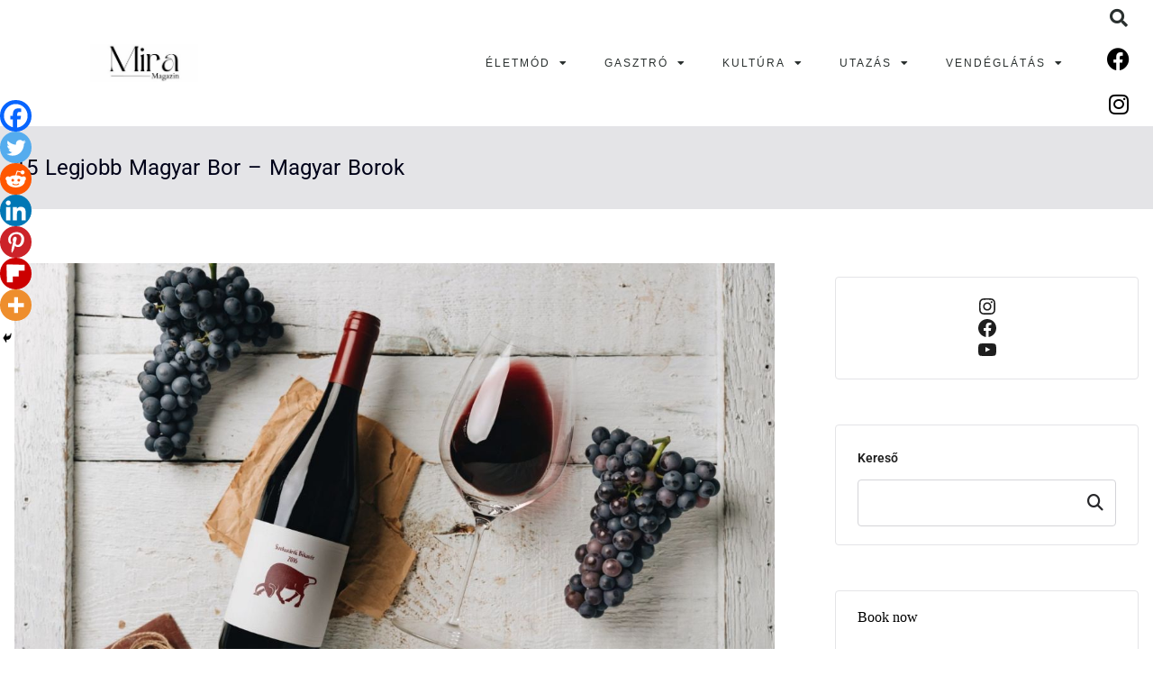

--- FILE ---
content_type: text/html; charset=UTF-8
request_url: https://miramagazin.com/15-legjobb-magyar-bor-magyar-borok/
body_size: 46519
content:

<!doctype html>
		<html lang="en-US">
		
	<head>

				<meta charset="UTF-8">
		<meta name="viewport" content="width=device-width, initial-scale=1">
		<link rel="profile" href="http://gmpg.org/xfn/11">
		
		<meta name='robots' content='index, follow, max-image-preview:large, max-snippet:-1, max-video-preview:-1' />

	<!-- This site is optimized with the Yoast SEO plugin v25.3.1 - https://yoast.com/wordpress/plugins/seo/ -->
	<title>15 Legjobb Magyar Bor - Díjnyertes Magyar Borok Listája</title>
	<meta name="description" content="Lásd melyek a legjobb magyar borok, a magyar bor lista a cikkünkben a legjobb hazai termékeket emeli ki. Melyik a te kedvenced?" />
	<link rel="canonical" href="https://miramagazin.com/15-legjobb-magyar-bor-magyar-borok/" />
	<meta property="og:locale" content="en_US" />
	<meta property="og:type" content="article" />
	<meta property="og:title" content="15 Legjobb Magyar Bor - Díjnyertes Magyar Borok Listája" />
	<meta property="og:description" content="Lásd melyek a legjobb magyar borok, a magyar bor lista a cikkünkben a legjobb hazai termékeket emeli ki. Melyik a te kedvenced?" />
	<meta property="og:url" content="https://miramagazin.com/15-legjobb-magyar-bor-magyar-borok/" />
	<meta property="og:site_name" content="Mira Magazin" />
	<meta property="article:published_time" content="2022-10-03T00:00:00+00:00" />
	<meta property="article:modified_time" content="2024-10-09T12:56:48+00:00" />
	<meta property="og:image" content="https://miramagazin.com/wp-content/uploads/2022/10/Est.-2021-7.jpg" />
	<meta property="og:image:width" content="1200" />
	<meta property="og:image:height" content="800" />
	<meta property="og:image:type" content="image/jpeg" />
	<meta name="author" content="Szabo Emese" />
	<meta name="twitter:card" content="summary_large_image" />
	<meta name="twitter:label1" content="Written by" />
	<meta name="twitter:data1" content="Szabo Emese" />
	<meta name="twitter:label2" content="Est. reading time" />
	<meta name="twitter:data2" content="16 minutes" />
	<script type="application/ld+json" class="yoast-schema-graph">{"@context":"https://schema.org","@graph":[{"@type":"Article","@id":"https://miramagazin.com/15-legjobb-magyar-bor-magyar-borok/#article","isPartOf":{"@id":"https://miramagazin.com/15-legjobb-magyar-bor-magyar-borok/"},"author":{"name":"Szabo Emese","@id":"https://miramagazin.com/#/schema/person/e3799b3e469c72eb59642e283eb2b8cd"},"headline":"15 Legjobb Magyar Bor &#8211; Magyar Borok","datePublished":"2022-10-03T00:00:00+00:00","dateModified":"2024-10-09T12:56:48+00:00","mainEntityOfPage":{"@id":"https://miramagazin.com/15-legjobb-magyar-bor-magyar-borok/"},"wordCount":3611,"publisher":{"@id":"https://miramagazin.com/#organization"},"image":{"@id":"https://miramagazin.com/15-legjobb-magyar-bor-magyar-borok/#primaryimage"},"thumbnailUrl":"https://miramagazin.com/wp-content/uploads/2022/10/Est.-2021-7.jpg","articleSection":["Gasztró"],"inLanguage":"en-US"},{"@type":"WebPage","@id":"https://miramagazin.com/15-legjobb-magyar-bor-magyar-borok/","url":"https://miramagazin.com/15-legjobb-magyar-bor-magyar-borok/","name":"15 Legjobb Magyar Bor - Díjnyertes Magyar Borok Listája","isPartOf":{"@id":"https://miramagazin.com/#website"},"primaryImageOfPage":{"@id":"https://miramagazin.com/15-legjobb-magyar-bor-magyar-borok/#primaryimage"},"image":{"@id":"https://miramagazin.com/15-legjobb-magyar-bor-magyar-borok/#primaryimage"},"thumbnailUrl":"https://miramagazin.com/wp-content/uploads/2022/10/Est.-2021-7.jpg","datePublished":"2022-10-03T00:00:00+00:00","dateModified":"2024-10-09T12:56:48+00:00","description":"Lásd melyek a legjobb magyar borok, a magyar bor lista a cikkünkben a legjobb hazai termékeket emeli ki. Melyik a te kedvenced?","breadcrumb":{"@id":"https://miramagazin.com/15-legjobb-magyar-bor-magyar-borok/#breadcrumb"},"inLanguage":"en-US","potentialAction":[{"@type":"ReadAction","target":["https://miramagazin.com/15-legjobb-magyar-bor-magyar-borok/"]}]},{"@type":"ImageObject","inLanguage":"en-US","@id":"https://miramagazin.com/15-legjobb-magyar-bor-magyar-borok/#primaryimage","url":"https://miramagazin.com/wp-content/uploads/2022/10/Est.-2021-7.jpg","contentUrl":"https://miramagazin.com/wp-content/uploads/2022/10/Est.-2021-7.jpg","width":1200,"height":800,"caption":"magyar borok"},{"@type":"BreadcrumbList","@id":"https://miramagazin.com/15-legjobb-magyar-bor-magyar-borok/#breadcrumb","itemListElement":[{"@type":"ListItem","position":1,"name":"Home","item":"https://miramagazin.com/"},{"@type":"ListItem","position":2,"name":"15 Legjobb Magyar Bor &#8211; Magyar Borok"}]},{"@type":"WebSite","@id":"https://miramagazin.com/#website","url":"https://miramagazin.com/","name":"Mira Magazin","description":"A Világ Egy Dobozban","publisher":{"@id":"https://miramagazin.com/#organization"},"potentialAction":[{"@type":"SearchAction","target":{"@type":"EntryPoint","urlTemplate":"https://miramagazin.com/?s={search_term_string}"},"query-input":{"@type":"PropertyValueSpecification","valueRequired":true,"valueName":"search_term_string"}}],"inLanguage":"en-US"},{"@type":"Organization","@id":"https://miramagazin.com/#organization","name":"Mira Magazin","url":"https://miramagazin.com/","logo":{"@type":"ImageObject","inLanguage":"en-US","@id":"https://miramagazin.com/#/schema/logo/image/","url":"https://miramagazin.com/wp-content/uploads/2023/07/cropped-cropped-Mira-4.jpg","contentUrl":"https://miramagazin.com/wp-content/uploads/2023/07/cropped-cropped-Mira-4.jpg","width":511,"height":181,"caption":"Mira Magazin"},"image":{"@id":"https://miramagazin.com/#/schema/logo/image/"}},{"@type":"Person","@id":"https://miramagazin.com/#/schema/person/e3799b3e469c72eb59642e283eb2b8cd","name":"Szabo Emese","url":"https://miramagazin.com/author/emese/"}]}</script>
	<!-- / Yoast SEO plugin. -->


<link rel='dns-prefetch' href='//stats.wp.com' />
<link rel="alternate" type="application/rss+xml" title="Mira Magazin &raquo; Feed" href="https://miramagazin.com/feed/" />
<link rel="alternate" type="application/rss+xml" title="Mira Magazin &raquo; Comments Feed" href="https://miramagazin.com/comments/feed/" />
<link rel="alternate" title="oEmbed (JSON)" type="application/json+oembed" href="https://miramagazin.com/wp-json/oembed/1.0/embed?url=https%3A%2F%2Fmiramagazin.com%2F15-legjobb-magyar-bor-magyar-borok%2F" />
<link rel="alternate" title="oEmbed (XML)" type="text/xml+oembed" href="https://miramagazin.com/wp-json/oembed/1.0/embed?url=https%3A%2F%2Fmiramagazin.com%2F15-legjobb-magyar-bor-magyar-borok%2F&#038;format=xml" />
<style id='wp-img-auto-sizes-contain-inline-css' type='text/css'>
img:is([sizes=auto i],[sizes^="auto," i]){contain-intrinsic-size:3000px 1500px}
/*# sourceURL=wp-img-auto-sizes-contain-inline-css */
</style>
<link rel='stylesheet' id='wprm-public-css' href='https://miramagazin.com/wp-content/plugins/wp-recipe-maker/dist/public-modern.css?ver=10.0.3' type='text/css' media='all' />
<style id='wp-emoji-styles-inline-css' type='text/css'>

	img.wp-smiley, img.emoji {
		display: inline !important;
		border: none !important;
		box-shadow: none !important;
		height: 1em !important;
		width: 1em !important;
		margin: 0 0.07em !important;
		vertical-align: -0.1em !important;
		background: none !important;
		padding: 0 !important;
	}
/*# sourceURL=wp-emoji-styles-inline-css */
</style>
<link rel='stylesheet' id='wp-block-library-css' href='https://miramagazin.com/wp-includes/css/dist/block-library/style.min.css?ver=6.9' type='text/css' media='all' />
<style id='wp-block-gallery-inline-css' type='text/css'>
.blocks-gallery-grid:not(.has-nested-images),.wp-block-gallery:not(.has-nested-images){display:flex;flex-wrap:wrap;list-style-type:none;margin:0;padding:0}.blocks-gallery-grid:not(.has-nested-images) .blocks-gallery-image,.blocks-gallery-grid:not(.has-nested-images) .blocks-gallery-item,.wp-block-gallery:not(.has-nested-images) .blocks-gallery-image,.wp-block-gallery:not(.has-nested-images) .blocks-gallery-item{display:flex;flex-direction:column;flex-grow:1;justify-content:center;margin:0 1em 1em 0;position:relative;width:calc(50% - 1em)}.blocks-gallery-grid:not(.has-nested-images) .blocks-gallery-image:nth-of-type(2n),.blocks-gallery-grid:not(.has-nested-images) .blocks-gallery-item:nth-of-type(2n),.wp-block-gallery:not(.has-nested-images) .blocks-gallery-image:nth-of-type(2n),.wp-block-gallery:not(.has-nested-images) .blocks-gallery-item:nth-of-type(2n){margin-right:0}.blocks-gallery-grid:not(.has-nested-images) .blocks-gallery-image figure,.blocks-gallery-grid:not(.has-nested-images) .blocks-gallery-item figure,.wp-block-gallery:not(.has-nested-images) .blocks-gallery-image figure,.wp-block-gallery:not(.has-nested-images) .blocks-gallery-item figure{align-items:flex-end;display:flex;height:100%;justify-content:flex-start;margin:0}.blocks-gallery-grid:not(.has-nested-images) .blocks-gallery-image img,.blocks-gallery-grid:not(.has-nested-images) .blocks-gallery-item img,.wp-block-gallery:not(.has-nested-images) .blocks-gallery-image img,.wp-block-gallery:not(.has-nested-images) .blocks-gallery-item img{display:block;height:auto;max-width:100%;width:auto}.blocks-gallery-grid:not(.has-nested-images) .blocks-gallery-image figcaption,.blocks-gallery-grid:not(.has-nested-images) .blocks-gallery-item figcaption,.wp-block-gallery:not(.has-nested-images) .blocks-gallery-image figcaption,.wp-block-gallery:not(.has-nested-images) .blocks-gallery-item figcaption{background:linear-gradient(0deg,#000000b3,#0000004d 70%,#0000);bottom:0;box-sizing:border-box;color:#fff;font-size:.8em;margin:0;max-height:100%;overflow:auto;padding:3em .77em .7em;position:absolute;text-align:center;width:100%;z-index:2}.blocks-gallery-grid:not(.has-nested-images) .blocks-gallery-image figcaption img,.blocks-gallery-grid:not(.has-nested-images) .blocks-gallery-item figcaption img,.wp-block-gallery:not(.has-nested-images) .blocks-gallery-image figcaption img,.wp-block-gallery:not(.has-nested-images) .blocks-gallery-item figcaption img{display:inline}.blocks-gallery-grid:not(.has-nested-images) figcaption,.wp-block-gallery:not(.has-nested-images) figcaption{flex-grow:1}.blocks-gallery-grid:not(.has-nested-images).is-cropped .blocks-gallery-image a,.blocks-gallery-grid:not(.has-nested-images).is-cropped .blocks-gallery-image img,.blocks-gallery-grid:not(.has-nested-images).is-cropped .blocks-gallery-item a,.blocks-gallery-grid:not(.has-nested-images).is-cropped .blocks-gallery-item img,.wp-block-gallery:not(.has-nested-images).is-cropped .blocks-gallery-image a,.wp-block-gallery:not(.has-nested-images).is-cropped .blocks-gallery-image img,.wp-block-gallery:not(.has-nested-images).is-cropped .blocks-gallery-item a,.wp-block-gallery:not(.has-nested-images).is-cropped .blocks-gallery-item img{flex:1;height:100%;object-fit:cover;width:100%}.blocks-gallery-grid:not(.has-nested-images).columns-1 .blocks-gallery-image,.blocks-gallery-grid:not(.has-nested-images).columns-1 .blocks-gallery-item,.wp-block-gallery:not(.has-nested-images).columns-1 .blocks-gallery-image,.wp-block-gallery:not(.has-nested-images).columns-1 .blocks-gallery-item{margin-right:0;width:100%}@media (min-width:600px){.blocks-gallery-grid:not(.has-nested-images).columns-3 .blocks-gallery-image,.blocks-gallery-grid:not(.has-nested-images).columns-3 .blocks-gallery-item,.wp-block-gallery:not(.has-nested-images).columns-3 .blocks-gallery-image,.wp-block-gallery:not(.has-nested-images).columns-3 .blocks-gallery-item{margin-right:1em;width:calc(33.33333% - .66667em)}.blocks-gallery-grid:not(.has-nested-images).columns-4 .blocks-gallery-image,.blocks-gallery-grid:not(.has-nested-images).columns-4 .blocks-gallery-item,.wp-block-gallery:not(.has-nested-images).columns-4 .blocks-gallery-image,.wp-block-gallery:not(.has-nested-images).columns-4 .blocks-gallery-item{margin-right:1em;width:calc(25% - .75em)}.blocks-gallery-grid:not(.has-nested-images).columns-5 .blocks-gallery-image,.blocks-gallery-grid:not(.has-nested-images).columns-5 .blocks-gallery-item,.wp-block-gallery:not(.has-nested-images).columns-5 .blocks-gallery-image,.wp-block-gallery:not(.has-nested-images).columns-5 .blocks-gallery-item{margin-right:1em;width:calc(20% - .8em)}.blocks-gallery-grid:not(.has-nested-images).columns-6 .blocks-gallery-image,.blocks-gallery-grid:not(.has-nested-images).columns-6 .blocks-gallery-item,.wp-block-gallery:not(.has-nested-images).columns-6 .blocks-gallery-image,.wp-block-gallery:not(.has-nested-images).columns-6 .blocks-gallery-item{margin-right:1em;width:calc(16.66667% - .83333em)}.blocks-gallery-grid:not(.has-nested-images).columns-7 .blocks-gallery-image,.blocks-gallery-grid:not(.has-nested-images).columns-7 .blocks-gallery-item,.wp-block-gallery:not(.has-nested-images).columns-7 .blocks-gallery-image,.wp-block-gallery:not(.has-nested-images).columns-7 .blocks-gallery-item{margin-right:1em;width:calc(14.28571% - .85714em)}.blocks-gallery-grid:not(.has-nested-images).columns-8 .blocks-gallery-image,.blocks-gallery-grid:not(.has-nested-images).columns-8 .blocks-gallery-item,.wp-block-gallery:not(.has-nested-images).columns-8 .blocks-gallery-image,.wp-block-gallery:not(.has-nested-images).columns-8 .blocks-gallery-item{margin-right:1em;width:calc(12.5% - .875em)}.blocks-gallery-grid:not(.has-nested-images).columns-1 .blocks-gallery-image:nth-of-type(1n),.blocks-gallery-grid:not(.has-nested-images).columns-1 .blocks-gallery-item:nth-of-type(1n),.blocks-gallery-grid:not(.has-nested-images).columns-2 .blocks-gallery-image:nth-of-type(2n),.blocks-gallery-grid:not(.has-nested-images).columns-2 .blocks-gallery-item:nth-of-type(2n),.blocks-gallery-grid:not(.has-nested-images).columns-3 .blocks-gallery-image:nth-of-type(3n),.blocks-gallery-grid:not(.has-nested-images).columns-3 .blocks-gallery-item:nth-of-type(3n),.blocks-gallery-grid:not(.has-nested-images).columns-4 .blocks-gallery-image:nth-of-type(4n),.blocks-gallery-grid:not(.has-nested-images).columns-4 .blocks-gallery-item:nth-of-type(4n),.blocks-gallery-grid:not(.has-nested-images).columns-5 .blocks-gallery-image:nth-of-type(5n),.blocks-gallery-grid:not(.has-nested-images).columns-5 .blocks-gallery-item:nth-of-type(5n),.blocks-gallery-grid:not(.has-nested-images).columns-6 .blocks-gallery-image:nth-of-type(6n),.blocks-gallery-grid:not(.has-nested-images).columns-6 .blocks-gallery-item:nth-of-type(6n),.blocks-gallery-grid:not(.has-nested-images).columns-7 .blocks-gallery-image:nth-of-type(7n),.blocks-gallery-grid:not(.has-nested-images).columns-7 .blocks-gallery-item:nth-of-type(7n),.blocks-gallery-grid:not(.has-nested-images).columns-8 .blocks-gallery-image:nth-of-type(8n),.blocks-gallery-grid:not(.has-nested-images).columns-8 .blocks-gallery-item:nth-of-type(8n),.wp-block-gallery:not(.has-nested-images).columns-1 .blocks-gallery-image:nth-of-type(1n),.wp-block-gallery:not(.has-nested-images).columns-1 .blocks-gallery-item:nth-of-type(1n),.wp-block-gallery:not(.has-nested-images).columns-2 .blocks-gallery-image:nth-of-type(2n),.wp-block-gallery:not(.has-nested-images).columns-2 .blocks-gallery-item:nth-of-type(2n),.wp-block-gallery:not(.has-nested-images).columns-3 .blocks-gallery-image:nth-of-type(3n),.wp-block-gallery:not(.has-nested-images).columns-3 .blocks-gallery-item:nth-of-type(3n),.wp-block-gallery:not(.has-nested-images).columns-4 .blocks-gallery-image:nth-of-type(4n),.wp-block-gallery:not(.has-nested-images).columns-4 .blocks-gallery-item:nth-of-type(4n),.wp-block-gallery:not(.has-nested-images).columns-5 .blocks-gallery-image:nth-of-type(5n),.wp-block-gallery:not(.has-nested-images).columns-5 .blocks-gallery-item:nth-of-type(5n),.wp-block-gallery:not(.has-nested-images).columns-6 .blocks-gallery-image:nth-of-type(6n),.wp-block-gallery:not(.has-nested-images).columns-6 .blocks-gallery-item:nth-of-type(6n),.wp-block-gallery:not(.has-nested-images).columns-7 .blocks-gallery-image:nth-of-type(7n),.wp-block-gallery:not(.has-nested-images).columns-7 .blocks-gallery-item:nth-of-type(7n),.wp-block-gallery:not(.has-nested-images).columns-8 .blocks-gallery-image:nth-of-type(8n),.wp-block-gallery:not(.has-nested-images).columns-8 .blocks-gallery-item:nth-of-type(8n){margin-right:0}}.blocks-gallery-grid:not(.has-nested-images) .blocks-gallery-image:last-child,.blocks-gallery-grid:not(.has-nested-images) .blocks-gallery-item:last-child,.wp-block-gallery:not(.has-nested-images) .blocks-gallery-image:last-child,.wp-block-gallery:not(.has-nested-images) .blocks-gallery-item:last-child{margin-right:0}.blocks-gallery-grid:not(.has-nested-images).alignleft,.blocks-gallery-grid:not(.has-nested-images).alignright,.wp-block-gallery:not(.has-nested-images).alignleft,.wp-block-gallery:not(.has-nested-images).alignright{max-width:420px;width:100%}.blocks-gallery-grid:not(.has-nested-images).aligncenter .blocks-gallery-item figure,.wp-block-gallery:not(.has-nested-images).aligncenter .blocks-gallery-item figure{justify-content:center}.wp-block-gallery:not(.is-cropped) .blocks-gallery-item{align-self:flex-start}figure.wp-block-gallery.has-nested-images{align-items:normal}.wp-block-gallery.has-nested-images figure.wp-block-image:not(#individual-image){margin:0;width:calc(50% - var(--wp--style--unstable-gallery-gap, 16px)/2)}.wp-block-gallery.has-nested-images figure.wp-block-image{box-sizing:border-box;display:flex;flex-direction:column;flex-grow:1;justify-content:center;max-width:100%;position:relative}.wp-block-gallery.has-nested-images figure.wp-block-image>a,.wp-block-gallery.has-nested-images figure.wp-block-image>div{flex-direction:column;flex-grow:1;margin:0}.wp-block-gallery.has-nested-images figure.wp-block-image img{display:block;height:auto;max-width:100%!important;width:auto}.wp-block-gallery.has-nested-images figure.wp-block-image figcaption,.wp-block-gallery.has-nested-images figure.wp-block-image:has(figcaption):before{bottom:0;left:0;max-height:100%;position:absolute;right:0}.wp-block-gallery.has-nested-images figure.wp-block-image:has(figcaption):before{backdrop-filter:blur(3px);content:"";height:100%;-webkit-mask-image:linear-gradient(0deg,#000 20%,#0000);mask-image:linear-gradient(0deg,#000 20%,#0000);max-height:40%;pointer-events:none}.wp-block-gallery.has-nested-images figure.wp-block-image figcaption{box-sizing:border-box;color:#fff;font-size:13px;margin:0;overflow:auto;padding:1em;text-align:center;text-shadow:0 0 1.5px #000}.wp-block-gallery.has-nested-images figure.wp-block-image figcaption::-webkit-scrollbar{height:12px;width:12px}.wp-block-gallery.has-nested-images figure.wp-block-image figcaption::-webkit-scrollbar-track{background-color:initial}.wp-block-gallery.has-nested-images figure.wp-block-image figcaption::-webkit-scrollbar-thumb{background-clip:padding-box;background-color:initial;border:3px solid #0000;border-radius:8px}.wp-block-gallery.has-nested-images figure.wp-block-image figcaption:focus-within::-webkit-scrollbar-thumb,.wp-block-gallery.has-nested-images figure.wp-block-image figcaption:focus::-webkit-scrollbar-thumb,.wp-block-gallery.has-nested-images figure.wp-block-image figcaption:hover::-webkit-scrollbar-thumb{background-color:#fffc}.wp-block-gallery.has-nested-images figure.wp-block-image figcaption{scrollbar-color:#0000 #0000;scrollbar-gutter:stable both-edges;scrollbar-width:thin}.wp-block-gallery.has-nested-images figure.wp-block-image figcaption:focus,.wp-block-gallery.has-nested-images figure.wp-block-image figcaption:focus-within,.wp-block-gallery.has-nested-images figure.wp-block-image figcaption:hover{scrollbar-color:#fffc #0000}.wp-block-gallery.has-nested-images figure.wp-block-image figcaption{will-change:transform}@media (hover:none){.wp-block-gallery.has-nested-images figure.wp-block-image figcaption{scrollbar-color:#fffc #0000}}.wp-block-gallery.has-nested-images figure.wp-block-image figcaption{background:linear-gradient(0deg,#0006,#0000)}.wp-block-gallery.has-nested-images figure.wp-block-image figcaption img{display:inline}.wp-block-gallery.has-nested-images figure.wp-block-image figcaption a{color:inherit}.wp-block-gallery.has-nested-images figure.wp-block-image.has-custom-border img{box-sizing:border-box}.wp-block-gallery.has-nested-images figure.wp-block-image.has-custom-border>a,.wp-block-gallery.has-nested-images figure.wp-block-image.has-custom-border>div,.wp-block-gallery.has-nested-images figure.wp-block-image.is-style-rounded>a,.wp-block-gallery.has-nested-images figure.wp-block-image.is-style-rounded>div{flex:1 1 auto}.wp-block-gallery.has-nested-images figure.wp-block-image.has-custom-border figcaption,.wp-block-gallery.has-nested-images figure.wp-block-image.is-style-rounded figcaption{background:none;color:inherit;flex:initial;margin:0;padding:10px 10px 9px;position:relative;text-shadow:none}.wp-block-gallery.has-nested-images figure.wp-block-image.has-custom-border:before,.wp-block-gallery.has-nested-images figure.wp-block-image.is-style-rounded:before{content:none}.wp-block-gallery.has-nested-images figcaption{flex-basis:100%;flex-grow:1;text-align:center}.wp-block-gallery.has-nested-images:not(.is-cropped) figure.wp-block-image:not(#individual-image){margin-bottom:auto;margin-top:0}.wp-block-gallery.has-nested-images.is-cropped figure.wp-block-image:not(#individual-image){align-self:inherit}.wp-block-gallery.has-nested-images.is-cropped figure.wp-block-image:not(#individual-image)>a,.wp-block-gallery.has-nested-images.is-cropped figure.wp-block-image:not(#individual-image)>div:not(.components-drop-zone){display:flex}.wp-block-gallery.has-nested-images.is-cropped figure.wp-block-image:not(#individual-image) a,.wp-block-gallery.has-nested-images.is-cropped figure.wp-block-image:not(#individual-image) img{flex:1 0 0%;height:100%;object-fit:cover;width:100%}.wp-block-gallery.has-nested-images.columns-1 figure.wp-block-image:not(#individual-image){width:100%}@media (min-width:600px){.wp-block-gallery.has-nested-images.columns-3 figure.wp-block-image:not(#individual-image){width:calc(33.33333% - var(--wp--style--unstable-gallery-gap, 16px)*.66667)}.wp-block-gallery.has-nested-images.columns-4 figure.wp-block-image:not(#individual-image){width:calc(25% - var(--wp--style--unstable-gallery-gap, 16px)*.75)}.wp-block-gallery.has-nested-images.columns-5 figure.wp-block-image:not(#individual-image){width:calc(20% - var(--wp--style--unstable-gallery-gap, 16px)*.8)}.wp-block-gallery.has-nested-images.columns-6 figure.wp-block-image:not(#individual-image){width:calc(16.66667% - var(--wp--style--unstable-gallery-gap, 16px)*.83333)}.wp-block-gallery.has-nested-images.columns-7 figure.wp-block-image:not(#individual-image){width:calc(14.28571% - var(--wp--style--unstable-gallery-gap, 16px)*.85714)}.wp-block-gallery.has-nested-images.columns-8 figure.wp-block-image:not(#individual-image){width:calc(12.5% - var(--wp--style--unstable-gallery-gap, 16px)*.875)}.wp-block-gallery.has-nested-images.columns-default figure.wp-block-image:not(#individual-image){width:calc(33.33% - var(--wp--style--unstable-gallery-gap, 16px)*.66667)}.wp-block-gallery.has-nested-images.columns-default figure.wp-block-image:not(#individual-image):first-child:nth-last-child(2),.wp-block-gallery.has-nested-images.columns-default figure.wp-block-image:not(#individual-image):first-child:nth-last-child(2)~figure.wp-block-image:not(#individual-image){width:calc(50% - var(--wp--style--unstable-gallery-gap, 16px)*.5)}.wp-block-gallery.has-nested-images.columns-default figure.wp-block-image:not(#individual-image):first-child:last-child{width:100%}}.wp-block-gallery.has-nested-images.alignleft,.wp-block-gallery.has-nested-images.alignright{max-width:420px;width:100%}.wp-block-gallery.has-nested-images.aligncenter{justify-content:center}
/*# sourceURL=https://miramagazin.com/wp-includes/blocks/gallery/style.min.css */
</style>
<style id='wp-block-gallery-theme-inline-css' type='text/css'>
.blocks-gallery-caption{color:#555;font-size:13px;text-align:center}.is-dark-theme .blocks-gallery-caption{color:#ffffffa6}
/*# sourceURL=https://miramagazin.com/wp-includes/blocks/gallery/theme.min.css */
</style>
<style id='wp-block-heading-inline-css' type='text/css'>
h1:where(.wp-block-heading).has-background,h2:where(.wp-block-heading).has-background,h3:where(.wp-block-heading).has-background,h4:where(.wp-block-heading).has-background,h5:where(.wp-block-heading).has-background,h6:where(.wp-block-heading).has-background{padding:1.25em 2.375em}h1.has-text-align-left[style*=writing-mode]:where([style*=vertical-lr]),h1.has-text-align-right[style*=writing-mode]:where([style*=vertical-rl]),h2.has-text-align-left[style*=writing-mode]:where([style*=vertical-lr]),h2.has-text-align-right[style*=writing-mode]:where([style*=vertical-rl]),h3.has-text-align-left[style*=writing-mode]:where([style*=vertical-lr]),h3.has-text-align-right[style*=writing-mode]:where([style*=vertical-rl]),h4.has-text-align-left[style*=writing-mode]:where([style*=vertical-lr]),h4.has-text-align-right[style*=writing-mode]:where([style*=vertical-rl]),h5.has-text-align-left[style*=writing-mode]:where([style*=vertical-lr]),h5.has-text-align-right[style*=writing-mode]:where([style*=vertical-rl]),h6.has-text-align-left[style*=writing-mode]:where([style*=vertical-lr]),h6.has-text-align-right[style*=writing-mode]:where([style*=vertical-rl]){rotate:180deg}
/*# sourceURL=https://miramagazin.com/wp-includes/blocks/heading/style.min.css */
</style>
<style id='wp-block-image-inline-css' type='text/css'>
.wp-block-image>a,.wp-block-image>figure>a{display:inline-block}.wp-block-image img{box-sizing:border-box;height:auto;max-width:100%;vertical-align:bottom}@media not (prefers-reduced-motion){.wp-block-image img.hide{visibility:hidden}.wp-block-image img.show{animation:show-content-image .4s}}.wp-block-image[style*=border-radius] img,.wp-block-image[style*=border-radius]>a{border-radius:inherit}.wp-block-image.has-custom-border img{box-sizing:border-box}.wp-block-image.aligncenter{text-align:center}.wp-block-image.alignfull>a,.wp-block-image.alignwide>a{width:100%}.wp-block-image.alignfull img,.wp-block-image.alignwide img{height:auto;width:100%}.wp-block-image .aligncenter,.wp-block-image .alignleft,.wp-block-image .alignright,.wp-block-image.aligncenter,.wp-block-image.alignleft,.wp-block-image.alignright{display:table}.wp-block-image .aligncenter>figcaption,.wp-block-image .alignleft>figcaption,.wp-block-image .alignright>figcaption,.wp-block-image.aligncenter>figcaption,.wp-block-image.alignleft>figcaption,.wp-block-image.alignright>figcaption{caption-side:bottom;display:table-caption}.wp-block-image .alignleft{float:left;margin:.5em 1em .5em 0}.wp-block-image .alignright{float:right;margin:.5em 0 .5em 1em}.wp-block-image .aligncenter{margin-left:auto;margin-right:auto}.wp-block-image :where(figcaption){margin-bottom:1em;margin-top:.5em}.wp-block-image.is-style-circle-mask img{border-radius:9999px}@supports ((-webkit-mask-image:none) or (mask-image:none)) or (-webkit-mask-image:none){.wp-block-image.is-style-circle-mask img{border-radius:0;-webkit-mask-image:url('data:image/svg+xml;utf8,<svg viewBox="0 0 100 100" xmlns="http://www.w3.org/2000/svg"><circle cx="50" cy="50" r="50"/></svg>');mask-image:url('data:image/svg+xml;utf8,<svg viewBox="0 0 100 100" xmlns="http://www.w3.org/2000/svg"><circle cx="50" cy="50" r="50"/></svg>');mask-mode:alpha;-webkit-mask-position:center;mask-position:center;-webkit-mask-repeat:no-repeat;mask-repeat:no-repeat;-webkit-mask-size:contain;mask-size:contain}}:root :where(.wp-block-image.is-style-rounded img,.wp-block-image .is-style-rounded img){border-radius:9999px}.wp-block-image figure{margin:0}.wp-lightbox-container{display:flex;flex-direction:column;position:relative}.wp-lightbox-container img{cursor:zoom-in}.wp-lightbox-container img:hover+button{opacity:1}.wp-lightbox-container button{align-items:center;backdrop-filter:blur(16px) saturate(180%);background-color:#5a5a5a40;border:none;border-radius:4px;cursor:zoom-in;display:flex;height:20px;justify-content:center;opacity:0;padding:0;position:absolute;right:16px;text-align:center;top:16px;width:20px;z-index:100}@media not (prefers-reduced-motion){.wp-lightbox-container button{transition:opacity .2s ease}}.wp-lightbox-container button:focus-visible{outline:3px auto #5a5a5a40;outline:3px auto -webkit-focus-ring-color;outline-offset:3px}.wp-lightbox-container button:hover{cursor:pointer;opacity:1}.wp-lightbox-container button:focus{opacity:1}.wp-lightbox-container button:focus,.wp-lightbox-container button:hover,.wp-lightbox-container button:not(:hover):not(:active):not(.has-background){background-color:#5a5a5a40;border:none}.wp-lightbox-overlay{box-sizing:border-box;cursor:zoom-out;height:100vh;left:0;overflow:hidden;position:fixed;top:0;visibility:hidden;width:100%;z-index:100000}.wp-lightbox-overlay .close-button{align-items:center;cursor:pointer;display:flex;justify-content:center;min-height:40px;min-width:40px;padding:0;position:absolute;right:calc(env(safe-area-inset-right) + 16px);top:calc(env(safe-area-inset-top) + 16px);z-index:5000000}.wp-lightbox-overlay .close-button:focus,.wp-lightbox-overlay .close-button:hover,.wp-lightbox-overlay .close-button:not(:hover):not(:active):not(.has-background){background:none;border:none}.wp-lightbox-overlay .lightbox-image-container{height:var(--wp--lightbox-container-height);left:50%;overflow:hidden;position:absolute;top:50%;transform:translate(-50%,-50%);transform-origin:top left;width:var(--wp--lightbox-container-width);z-index:9999999999}.wp-lightbox-overlay .wp-block-image{align-items:center;box-sizing:border-box;display:flex;height:100%;justify-content:center;margin:0;position:relative;transform-origin:0 0;width:100%;z-index:3000000}.wp-lightbox-overlay .wp-block-image img{height:var(--wp--lightbox-image-height);min-height:var(--wp--lightbox-image-height);min-width:var(--wp--lightbox-image-width);width:var(--wp--lightbox-image-width)}.wp-lightbox-overlay .wp-block-image figcaption{display:none}.wp-lightbox-overlay button{background:none;border:none}.wp-lightbox-overlay .scrim{background-color:#fff;height:100%;opacity:.9;position:absolute;width:100%;z-index:2000000}.wp-lightbox-overlay.active{visibility:visible}@media not (prefers-reduced-motion){.wp-lightbox-overlay.active{animation:turn-on-visibility .25s both}.wp-lightbox-overlay.active img{animation:turn-on-visibility .35s both}.wp-lightbox-overlay.show-closing-animation:not(.active){animation:turn-off-visibility .35s both}.wp-lightbox-overlay.show-closing-animation:not(.active) img{animation:turn-off-visibility .25s both}.wp-lightbox-overlay.zoom.active{animation:none;opacity:1;visibility:visible}.wp-lightbox-overlay.zoom.active .lightbox-image-container{animation:lightbox-zoom-in .4s}.wp-lightbox-overlay.zoom.active .lightbox-image-container img{animation:none}.wp-lightbox-overlay.zoom.active .scrim{animation:turn-on-visibility .4s forwards}.wp-lightbox-overlay.zoom.show-closing-animation:not(.active){animation:none}.wp-lightbox-overlay.zoom.show-closing-animation:not(.active) .lightbox-image-container{animation:lightbox-zoom-out .4s}.wp-lightbox-overlay.zoom.show-closing-animation:not(.active) .lightbox-image-container img{animation:none}.wp-lightbox-overlay.zoom.show-closing-animation:not(.active) .scrim{animation:turn-off-visibility .4s forwards}}@keyframes show-content-image{0%{visibility:hidden}99%{visibility:hidden}to{visibility:visible}}@keyframes turn-on-visibility{0%{opacity:0}to{opacity:1}}@keyframes turn-off-visibility{0%{opacity:1;visibility:visible}99%{opacity:0;visibility:visible}to{opacity:0;visibility:hidden}}@keyframes lightbox-zoom-in{0%{transform:translate(calc((-100vw + var(--wp--lightbox-scrollbar-width))/2 + var(--wp--lightbox-initial-left-position)),calc(-50vh + var(--wp--lightbox-initial-top-position))) scale(var(--wp--lightbox-scale))}to{transform:translate(-50%,-50%) scale(1)}}@keyframes lightbox-zoom-out{0%{transform:translate(-50%,-50%) scale(1);visibility:visible}99%{visibility:visible}to{transform:translate(calc((-100vw + var(--wp--lightbox-scrollbar-width))/2 + var(--wp--lightbox-initial-left-position)),calc(-50vh + var(--wp--lightbox-initial-top-position))) scale(var(--wp--lightbox-scale));visibility:hidden}}
/*# sourceURL=https://miramagazin.com/wp-includes/blocks/image/style.min.css */
</style>
<style id='wp-block-image-theme-inline-css' type='text/css'>
:root :where(.wp-block-image figcaption){color:#555;font-size:13px;text-align:center}.is-dark-theme :root :where(.wp-block-image figcaption){color:#ffffffa6}.wp-block-image{margin:0 0 1em}
/*# sourceURL=https://miramagazin.com/wp-includes/blocks/image/theme.min.css */
</style>
<style id='wp-block-search-inline-css' type='text/css'>
.wp-block-search__button{margin-left:10px;word-break:normal}.wp-block-search__button.has-icon{line-height:0}.wp-block-search__button svg{height:1.25em;min-height:24px;min-width:24px;width:1.25em;fill:currentColor;vertical-align:text-bottom}:where(.wp-block-search__button){border:1px solid #ccc;padding:6px 10px}.wp-block-search__inside-wrapper{display:flex;flex:auto;flex-wrap:nowrap;max-width:100%}.wp-block-search__label{width:100%}.wp-block-search.wp-block-search__button-only .wp-block-search__button{box-sizing:border-box;display:flex;flex-shrink:0;justify-content:center;margin-left:0;max-width:100%}.wp-block-search.wp-block-search__button-only .wp-block-search__inside-wrapper{min-width:0!important;transition-property:width}.wp-block-search.wp-block-search__button-only .wp-block-search__input{flex-basis:100%;transition-duration:.3s}.wp-block-search.wp-block-search__button-only.wp-block-search__searchfield-hidden,.wp-block-search.wp-block-search__button-only.wp-block-search__searchfield-hidden .wp-block-search__inside-wrapper{overflow:hidden}.wp-block-search.wp-block-search__button-only.wp-block-search__searchfield-hidden .wp-block-search__input{border-left-width:0!important;border-right-width:0!important;flex-basis:0;flex-grow:0;margin:0;min-width:0!important;padding-left:0!important;padding-right:0!important;width:0!important}:where(.wp-block-search__input){appearance:none;border:1px solid #949494;flex-grow:1;font-family:inherit;font-size:inherit;font-style:inherit;font-weight:inherit;letter-spacing:inherit;line-height:inherit;margin-left:0;margin-right:0;min-width:3rem;padding:8px;text-decoration:unset!important;text-transform:inherit}:where(.wp-block-search__button-inside .wp-block-search__inside-wrapper){background-color:#fff;border:1px solid #949494;box-sizing:border-box;padding:4px}:where(.wp-block-search__button-inside .wp-block-search__inside-wrapper) .wp-block-search__input{border:none;border-radius:0;padding:0 4px}:where(.wp-block-search__button-inside .wp-block-search__inside-wrapper) .wp-block-search__input:focus{outline:none}:where(.wp-block-search__button-inside .wp-block-search__inside-wrapper) :where(.wp-block-search__button){padding:4px 8px}.wp-block-search.aligncenter .wp-block-search__inside-wrapper{margin:auto}.wp-block[data-align=right] .wp-block-search.wp-block-search__button-only .wp-block-search__inside-wrapper{float:right}
/*# sourceURL=https://miramagazin.com/wp-includes/blocks/search/style.min.css */
</style>
<style id='wp-block-search-theme-inline-css' type='text/css'>
.wp-block-search .wp-block-search__label{font-weight:700}.wp-block-search__button{border:1px solid #ccc;padding:.375em .625em}
/*# sourceURL=https://miramagazin.com/wp-includes/blocks/search/theme.min.css */
</style>
<style id='wp-block-paragraph-inline-css' type='text/css'>
.is-small-text{font-size:.875em}.is-regular-text{font-size:1em}.is-large-text{font-size:2.25em}.is-larger-text{font-size:3em}.has-drop-cap:not(:focus):first-letter{float:left;font-size:8.4em;font-style:normal;font-weight:100;line-height:.68;margin:.05em .1em 0 0;text-transform:uppercase}body.rtl .has-drop-cap:not(:focus):first-letter{float:none;margin-left:.1em}p.has-drop-cap.has-background{overflow:hidden}:root :where(p.has-background){padding:1.25em 2.375em}:where(p.has-text-color:not(.has-link-color)) a{color:inherit}p.has-text-align-left[style*="writing-mode:vertical-lr"],p.has-text-align-right[style*="writing-mode:vertical-rl"]{rotate:180deg}
/*# sourceURL=https://miramagazin.com/wp-includes/blocks/paragraph/style.min.css */
</style>
<style id='wp-block-social-links-inline-css' type='text/css'>
.wp-block-social-links{background:none;box-sizing:border-box;margin-left:0;padding-left:0;padding-right:0;text-indent:0}.wp-block-social-links .wp-social-link a,.wp-block-social-links .wp-social-link a:hover{border-bottom:0;box-shadow:none;text-decoration:none}.wp-block-social-links .wp-social-link svg{height:1em;width:1em}.wp-block-social-links .wp-social-link span:not(.screen-reader-text){font-size:.65em;margin-left:.5em;margin-right:.5em}.wp-block-social-links.has-small-icon-size{font-size:16px}.wp-block-social-links,.wp-block-social-links.has-normal-icon-size{font-size:24px}.wp-block-social-links.has-large-icon-size{font-size:36px}.wp-block-social-links.has-huge-icon-size{font-size:48px}.wp-block-social-links.aligncenter{display:flex;justify-content:center}.wp-block-social-links.alignright{justify-content:flex-end}.wp-block-social-link{border-radius:9999px;display:block}@media not (prefers-reduced-motion){.wp-block-social-link{transition:transform .1s ease}}.wp-block-social-link{height:auto}.wp-block-social-link a{align-items:center;display:flex;line-height:0}.wp-block-social-link:hover{transform:scale(1.1)}.wp-block-social-links .wp-block-social-link.wp-social-link{display:inline-block;margin:0;padding:0}.wp-block-social-links .wp-block-social-link.wp-social-link .wp-block-social-link-anchor,.wp-block-social-links .wp-block-social-link.wp-social-link .wp-block-social-link-anchor svg,.wp-block-social-links .wp-block-social-link.wp-social-link .wp-block-social-link-anchor:active,.wp-block-social-links .wp-block-social-link.wp-social-link .wp-block-social-link-anchor:hover,.wp-block-social-links .wp-block-social-link.wp-social-link .wp-block-social-link-anchor:visited{color:currentColor;fill:currentColor}:where(.wp-block-social-links:not(.is-style-logos-only)) .wp-social-link{background-color:#f0f0f0;color:#444}:where(.wp-block-social-links:not(.is-style-logos-only)) .wp-social-link-amazon{background-color:#f90;color:#fff}:where(.wp-block-social-links:not(.is-style-logos-only)) .wp-social-link-bandcamp{background-color:#1ea0c3;color:#fff}:where(.wp-block-social-links:not(.is-style-logos-only)) .wp-social-link-behance{background-color:#0757fe;color:#fff}:where(.wp-block-social-links:not(.is-style-logos-only)) .wp-social-link-bluesky{background-color:#0a7aff;color:#fff}:where(.wp-block-social-links:not(.is-style-logos-only)) .wp-social-link-codepen{background-color:#1e1f26;color:#fff}:where(.wp-block-social-links:not(.is-style-logos-only)) .wp-social-link-deviantart{background-color:#02e49b;color:#fff}:where(.wp-block-social-links:not(.is-style-logos-only)) .wp-social-link-discord{background-color:#5865f2;color:#fff}:where(.wp-block-social-links:not(.is-style-logos-only)) .wp-social-link-dribbble{background-color:#e94c89;color:#fff}:where(.wp-block-social-links:not(.is-style-logos-only)) .wp-social-link-dropbox{background-color:#4280ff;color:#fff}:where(.wp-block-social-links:not(.is-style-logos-only)) .wp-social-link-etsy{background-color:#f45800;color:#fff}:where(.wp-block-social-links:not(.is-style-logos-only)) .wp-social-link-facebook{background-color:#0866ff;color:#fff}:where(.wp-block-social-links:not(.is-style-logos-only)) .wp-social-link-fivehundredpx{background-color:#000;color:#fff}:where(.wp-block-social-links:not(.is-style-logos-only)) .wp-social-link-flickr{background-color:#0461dd;color:#fff}:where(.wp-block-social-links:not(.is-style-logos-only)) .wp-social-link-foursquare{background-color:#e65678;color:#fff}:where(.wp-block-social-links:not(.is-style-logos-only)) .wp-social-link-github{background-color:#24292d;color:#fff}:where(.wp-block-social-links:not(.is-style-logos-only)) .wp-social-link-goodreads{background-color:#eceadd;color:#382110}:where(.wp-block-social-links:not(.is-style-logos-only)) .wp-social-link-google{background-color:#ea4434;color:#fff}:where(.wp-block-social-links:not(.is-style-logos-only)) .wp-social-link-gravatar{background-color:#1d4fc4;color:#fff}:where(.wp-block-social-links:not(.is-style-logos-only)) .wp-social-link-instagram{background-color:#f00075;color:#fff}:where(.wp-block-social-links:not(.is-style-logos-only)) .wp-social-link-lastfm{background-color:#e21b24;color:#fff}:where(.wp-block-social-links:not(.is-style-logos-only)) .wp-social-link-linkedin{background-color:#0d66c2;color:#fff}:where(.wp-block-social-links:not(.is-style-logos-only)) .wp-social-link-mastodon{background-color:#3288d4;color:#fff}:where(.wp-block-social-links:not(.is-style-logos-only)) .wp-social-link-medium{background-color:#000;color:#fff}:where(.wp-block-social-links:not(.is-style-logos-only)) .wp-social-link-meetup{background-color:#f6405f;color:#fff}:where(.wp-block-social-links:not(.is-style-logos-only)) .wp-social-link-patreon{background-color:#000;color:#fff}:where(.wp-block-social-links:not(.is-style-logos-only)) .wp-social-link-pinterest{background-color:#e60122;color:#fff}:where(.wp-block-social-links:not(.is-style-logos-only)) .wp-social-link-pocket{background-color:#ef4155;color:#fff}:where(.wp-block-social-links:not(.is-style-logos-only)) .wp-social-link-reddit{background-color:#ff4500;color:#fff}:where(.wp-block-social-links:not(.is-style-logos-only)) .wp-social-link-skype{background-color:#0478d7;color:#fff}:where(.wp-block-social-links:not(.is-style-logos-only)) .wp-social-link-snapchat{background-color:#fefc00;color:#fff;stroke:#000}:where(.wp-block-social-links:not(.is-style-logos-only)) .wp-social-link-soundcloud{background-color:#ff5600;color:#fff}:where(.wp-block-social-links:not(.is-style-logos-only)) .wp-social-link-spotify{background-color:#1bd760;color:#fff}:where(.wp-block-social-links:not(.is-style-logos-only)) .wp-social-link-telegram{background-color:#2aabee;color:#fff}:where(.wp-block-social-links:not(.is-style-logos-only)) .wp-social-link-threads{background-color:#000;color:#fff}:where(.wp-block-social-links:not(.is-style-logos-only)) .wp-social-link-tiktok{background-color:#000;color:#fff}:where(.wp-block-social-links:not(.is-style-logos-only)) .wp-social-link-tumblr{background-color:#011835;color:#fff}:where(.wp-block-social-links:not(.is-style-logos-only)) .wp-social-link-twitch{background-color:#6440a4;color:#fff}:where(.wp-block-social-links:not(.is-style-logos-only)) .wp-social-link-twitter{background-color:#1da1f2;color:#fff}:where(.wp-block-social-links:not(.is-style-logos-only)) .wp-social-link-vimeo{background-color:#1eb7ea;color:#fff}:where(.wp-block-social-links:not(.is-style-logos-only)) .wp-social-link-vk{background-color:#4680c2;color:#fff}:where(.wp-block-social-links:not(.is-style-logos-only)) .wp-social-link-wordpress{background-color:#3499cd;color:#fff}:where(.wp-block-social-links:not(.is-style-logos-only)) .wp-social-link-whatsapp{background-color:#25d366;color:#fff}:where(.wp-block-social-links:not(.is-style-logos-only)) .wp-social-link-x{background-color:#000;color:#fff}:where(.wp-block-social-links:not(.is-style-logos-only)) .wp-social-link-yelp{background-color:#d32422;color:#fff}:where(.wp-block-social-links:not(.is-style-logos-only)) .wp-social-link-youtube{background-color:red;color:#fff}:where(.wp-block-social-links.is-style-logos-only) .wp-social-link{background:none}:where(.wp-block-social-links.is-style-logos-only) .wp-social-link svg{height:1.25em;width:1.25em}:where(.wp-block-social-links.is-style-logos-only) .wp-social-link-amazon{color:#f90}:where(.wp-block-social-links.is-style-logos-only) .wp-social-link-bandcamp{color:#1ea0c3}:where(.wp-block-social-links.is-style-logos-only) .wp-social-link-behance{color:#0757fe}:where(.wp-block-social-links.is-style-logos-only) .wp-social-link-bluesky{color:#0a7aff}:where(.wp-block-social-links.is-style-logos-only) .wp-social-link-codepen{color:#1e1f26}:where(.wp-block-social-links.is-style-logos-only) .wp-social-link-deviantart{color:#02e49b}:where(.wp-block-social-links.is-style-logos-only) .wp-social-link-discord{color:#5865f2}:where(.wp-block-social-links.is-style-logos-only) .wp-social-link-dribbble{color:#e94c89}:where(.wp-block-social-links.is-style-logos-only) .wp-social-link-dropbox{color:#4280ff}:where(.wp-block-social-links.is-style-logos-only) .wp-social-link-etsy{color:#f45800}:where(.wp-block-social-links.is-style-logos-only) .wp-social-link-facebook{color:#0866ff}:where(.wp-block-social-links.is-style-logos-only) .wp-social-link-fivehundredpx{color:#000}:where(.wp-block-social-links.is-style-logos-only) .wp-social-link-flickr{color:#0461dd}:where(.wp-block-social-links.is-style-logos-only) .wp-social-link-foursquare{color:#e65678}:where(.wp-block-social-links.is-style-logos-only) .wp-social-link-github{color:#24292d}:where(.wp-block-social-links.is-style-logos-only) .wp-social-link-goodreads{color:#382110}:where(.wp-block-social-links.is-style-logos-only) .wp-social-link-google{color:#ea4434}:where(.wp-block-social-links.is-style-logos-only) .wp-social-link-gravatar{color:#1d4fc4}:where(.wp-block-social-links.is-style-logos-only) .wp-social-link-instagram{color:#f00075}:where(.wp-block-social-links.is-style-logos-only) .wp-social-link-lastfm{color:#e21b24}:where(.wp-block-social-links.is-style-logos-only) .wp-social-link-linkedin{color:#0d66c2}:where(.wp-block-social-links.is-style-logos-only) .wp-social-link-mastodon{color:#3288d4}:where(.wp-block-social-links.is-style-logos-only) .wp-social-link-medium{color:#000}:where(.wp-block-social-links.is-style-logos-only) .wp-social-link-meetup{color:#f6405f}:where(.wp-block-social-links.is-style-logos-only) .wp-social-link-patreon{color:#000}:where(.wp-block-social-links.is-style-logos-only) .wp-social-link-pinterest{color:#e60122}:where(.wp-block-social-links.is-style-logos-only) .wp-social-link-pocket{color:#ef4155}:where(.wp-block-social-links.is-style-logos-only) .wp-social-link-reddit{color:#ff4500}:where(.wp-block-social-links.is-style-logos-only) .wp-social-link-skype{color:#0478d7}:where(.wp-block-social-links.is-style-logos-only) .wp-social-link-snapchat{color:#fff;stroke:#000}:where(.wp-block-social-links.is-style-logos-only) .wp-social-link-soundcloud{color:#ff5600}:where(.wp-block-social-links.is-style-logos-only) .wp-social-link-spotify{color:#1bd760}:where(.wp-block-social-links.is-style-logos-only) .wp-social-link-telegram{color:#2aabee}:where(.wp-block-social-links.is-style-logos-only) .wp-social-link-threads{color:#000}:where(.wp-block-social-links.is-style-logos-only) .wp-social-link-tiktok{color:#000}:where(.wp-block-social-links.is-style-logos-only) .wp-social-link-tumblr{color:#011835}:where(.wp-block-social-links.is-style-logos-only) .wp-social-link-twitch{color:#6440a4}:where(.wp-block-social-links.is-style-logos-only) .wp-social-link-twitter{color:#1da1f2}:where(.wp-block-social-links.is-style-logos-only) .wp-social-link-vimeo{color:#1eb7ea}:where(.wp-block-social-links.is-style-logos-only) .wp-social-link-vk{color:#4680c2}:where(.wp-block-social-links.is-style-logos-only) .wp-social-link-whatsapp{color:#25d366}:where(.wp-block-social-links.is-style-logos-only) .wp-social-link-wordpress{color:#3499cd}:where(.wp-block-social-links.is-style-logos-only) .wp-social-link-x{color:#000}:where(.wp-block-social-links.is-style-logos-only) .wp-social-link-yelp{color:#d32422}:where(.wp-block-social-links.is-style-logos-only) .wp-social-link-youtube{color:red}.wp-block-social-links.is-style-pill-shape .wp-social-link{width:auto}:root :where(.wp-block-social-links .wp-social-link a){padding:.25em}:root :where(.wp-block-social-links.is-style-logos-only .wp-social-link a){padding:0}:root :where(.wp-block-social-links.is-style-pill-shape .wp-social-link a){padding-left:.6666666667em;padding-right:.6666666667em}.wp-block-social-links:not(.has-icon-color):not(.has-icon-background-color) .wp-social-link-snapchat .wp-block-social-link-label{color:#000}
/*# sourceURL=https://miramagazin.com/wp-includes/blocks/social-links/style.min.css */
</style>
<style id='global-styles-inline-css' type='text/css'>
:root{--wp--preset--aspect-ratio--square: 1;--wp--preset--aspect-ratio--4-3: 4/3;--wp--preset--aspect-ratio--3-4: 3/4;--wp--preset--aspect-ratio--3-2: 3/2;--wp--preset--aspect-ratio--2-3: 2/3;--wp--preset--aspect-ratio--16-9: 16/9;--wp--preset--aspect-ratio--9-16: 9/16;--wp--preset--color--black: #000000;--wp--preset--color--cyan-bluish-gray: #abb8c3;--wp--preset--color--white: #ffffff;--wp--preset--color--pale-pink: #f78da7;--wp--preset--color--vivid-red: #cf2e2e;--wp--preset--color--luminous-vivid-orange: #ff6900;--wp--preset--color--luminous-vivid-amber: #fcb900;--wp--preset--color--light-green-cyan: #7bdcb5;--wp--preset--color--vivid-green-cyan: #00d084;--wp--preset--color--pale-cyan-blue: #8ed1fc;--wp--preset--color--vivid-cyan-blue: #0693e3;--wp--preset--color--vivid-purple: #9b51e0;--wp--preset--gradient--vivid-cyan-blue-to-vivid-purple: linear-gradient(135deg,rgb(6,147,227) 0%,rgb(155,81,224) 100%);--wp--preset--gradient--light-green-cyan-to-vivid-green-cyan: linear-gradient(135deg,rgb(122,220,180) 0%,rgb(0,208,130) 100%);--wp--preset--gradient--luminous-vivid-amber-to-luminous-vivid-orange: linear-gradient(135deg,rgb(252,185,0) 0%,rgb(255,105,0) 100%);--wp--preset--gradient--luminous-vivid-orange-to-vivid-red: linear-gradient(135deg,rgb(255,105,0) 0%,rgb(207,46,46) 100%);--wp--preset--gradient--very-light-gray-to-cyan-bluish-gray: linear-gradient(135deg,rgb(238,238,238) 0%,rgb(169,184,195) 100%);--wp--preset--gradient--cool-to-warm-spectrum: linear-gradient(135deg,rgb(74,234,220) 0%,rgb(151,120,209) 20%,rgb(207,42,186) 40%,rgb(238,44,130) 60%,rgb(251,105,98) 80%,rgb(254,248,76) 100%);--wp--preset--gradient--blush-light-purple: linear-gradient(135deg,rgb(255,206,236) 0%,rgb(152,150,240) 100%);--wp--preset--gradient--blush-bordeaux: linear-gradient(135deg,rgb(254,205,165) 0%,rgb(254,45,45) 50%,rgb(107,0,62) 100%);--wp--preset--gradient--luminous-dusk: linear-gradient(135deg,rgb(255,203,112) 0%,rgb(199,81,192) 50%,rgb(65,88,208) 100%);--wp--preset--gradient--pale-ocean: linear-gradient(135deg,rgb(255,245,203) 0%,rgb(182,227,212) 50%,rgb(51,167,181) 100%);--wp--preset--gradient--electric-grass: linear-gradient(135deg,rgb(202,248,128) 0%,rgb(113,206,126) 100%);--wp--preset--gradient--midnight: linear-gradient(135deg,rgb(2,3,129) 0%,rgb(40,116,252) 100%);--wp--preset--font-size--small: 13px;--wp--preset--font-size--medium: 20px;--wp--preset--font-size--large: 36px;--wp--preset--font-size--x-large: 42px;--wp--preset--spacing--20: 0.44rem;--wp--preset--spacing--30: 0.67rem;--wp--preset--spacing--40: 1rem;--wp--preset--spacing--50: 1.5rem;--wp--preset--spacing--60: 2.25rem;--wp--preset--spacing--70: 3.38rem;--wp--preset--spacing--80: 5.06rem;--wp--preset--shadow--natural: 6px 6px 9px rgba(0, 0, 0, 0.2);--wp--preset--shadow--deep: 12px 12px 50px rgba(0, 0, 0, 0.4);--wp--preset--shadow--sharp: 6px 6px 0px rgba(0, 0, 0, 0.2);--wp--preset--shadow--outlined: 6px 6px 0px -3px rgb(255, 255, 255), 6px 6px rgb(0, 0, 0);--wp--preset--shadow--crisp: 6px 6px 0px rgb(0, 0, 0);}:root { --wp--style--global--content-size: 760px;--wp--style--global--wide-size: 1160px; }:where(body) { margin: 0; }.wp-site-blocks > .alignleft { float: left; margin-right: 2em; }.wp-site-blocks > .alignright { float: right; margin-left: 2em; }.wp-site-blocks > .aligncenter { justify-content: center; margin-left: auto; margin-right: auto; }:where(.wp-site-blocks) > * { margin-block-start: 24px; margin-block-end: 0; }:where(.wp-site-blocks) > :first-child { margin-block-start: 0; }:where(.wp-site-blocks) > :last-child { margin-block-end: 0; }:root { --wp--style--block-gap: 24px; }:root :where(.is-layout-flow) > :first-child{margin-block-start: 0;}:root :where(.is-layout-flow) > :last-child{margin-block-end: 0;}:root :where(.is-layout-flow) > *{margin-block-start: 24px;margin-block-end: 0;}:root :where(.is-layout-constrained) > :first-child{margin-block-start: 0;}:root :where(.is-layout-constrained) > :last-child{margin-block-end: 0;}:root :where(.is-layout-constrained) > *{margin-block-start: 24px;margin-block-end: 0;}:root :where(.is-layout-flex){gap: 24px;}:root :where(.is-layout-grid){gap: 24px;}.is-layout-flow > .alignleft{float: left;margin-inline-start: 0;margin-inline-end: 2em;}.is-layout-flow > .alignright{float: right;margin-inline-start: 2em;margin-inline-end: 0;}.is-layout-flow > .aligncenter{margin-left: auto !important;margin-right: auto !important;}.is-layout-constrained > .alignleft{float: left;margin-inline-start: 0;margin-inline-end: 2em;}.is-layout-constrained > .alignright{float: right;margin-inline-start: 2em;margin-inline-end: 0;}.is-layout-constrained > .aligncenter{margin-left: auto !important;margin-right: auto !important;}.is-layout-constrained > :where(:not(.alignleft):not(.alignright):not(.alignfull)){max-width: var(--wp--style--global--content-size);margin-left: auto !important;margin-right: auto !important;}.is-layout-constrained > .alignwide{max-width: var(--wp--style--global--wide-size);}body .is-layout-flex{display: flex;}.is-layout-flex{flex-wrap: wrap;align-items: center;}.is-layout-flex > :is(*, div){margin: 0;}body .is-layout-grid{display: grid;}.is-layout-grid > :is(*, div){margin: 0;}body{padding-top: 0px;padding-right: 0px;padding-bottom: 0px;padding-left: 0px;}a:where(:not(.wp-element-button)){text-decoration: underline;}:root :where(.wp-element-button, .wp-block-button__link){background-color: #32373c;border-width: 0;color: #fff;font-family: inherit;font-size: inherit;font-style: inherit;font-weight: inherit;letter-spacing: inherit;line-height: inherit;padding-top: calc(0.667em + 2px);padding-right: calc(1.333em + 2px);padding-bottom: calc(0.667em + 2px);padding-left: calc(1.333em + 2px);text-decoration: none;text-transform: inherit;}.has-black-color{color: var(--wp--preset--color--black) !important;}.has-cyan-bluish-gray-color{color: var(--wp--preset--color--cyan-bluish-gray) !important;}.has-white-color{color: var(--wp--preset--color--white) !important;}.has-pale-pink-color{color: var(--wp--preset--color--pale-pink) !important;}.has-vivid-red-color{color: var(--wp--preset--color--vivid-red) !important;}.has-luminous-vivid-orange-color{color: var(--wp--preset--color--luminous-vivid-orange) !important;}.has-luminous-vivid-amber-color{color: var(--wp--preset--color--luminous-vivid-amber) !important;}.has-light-green-cyan-color{color: var(--wp--preset--color--light-green-cyan) !important;}.has-vivid-green-cyan-color{color: var(--wp--preset--color--vivid-green-cyan) !important;}.has-pale-cyan-blue-color{color: var(--wp--preset--color--pale-cyan-blue) !important;}.has-vivid-cyan-blue-color{color: var(--wp--preset--color--vivid-cyan-blue) !important;}.has-vivid-purple-color{color: var(--wp--preset--color--vivid-purple) !important;}.has-black-background-color{background-color: var(--wp--preset--color--black) !important;}.has-cyan-bluish-gray-background-color{background-color: var(--wp--preset--color--cyan-bluish-gray) !important;}.has-white-background-color{background-color: var(--wp--preset--color--white) !important;}.has-pale-pink-background-color{background-color: var(--wp--preset--color--pale-pink) !important;}.has-vivid-red-background-color{background-color: var(--wp--preset--color--vivid-red) !important;}.has-luminous-vivid-orange-background-color{background-color: var(--wp--preset--color--luminous-vivid-orange) !important;}.has-luminous-vivid-amber-background-color{background-color: var(--wp--preset--color--luminous-vivid-amber) !important;}.has-light-green-cyan-background-color{background-color: var(--wp--preset--color--light-green-cyan) !important;}.has-vivid-green-cyan-background-color{background-color: var(--wp--preset--color--vivid-green-cyan) !important;}.has-pale-cyan-blue-background-color{background-color: var(--wp--preset--color--pale-cyan-blue) !important;}.has-vivid-cyan-blue-background-color{background-color: var(--wp--preset--color--vivid-cyan-blue) !important;}.has-vivid-purple-background-color{background-color: var(--wp--preset--color--vivid-purple) !important;}.has-black-border-color{border-color: var(--wp--preset--color--black) !important;}.has-cyan-bluish-gray-border-color{border-color: var(--wp--preset--color--cyan-bluish-gray) !important;}.has-white-border-color{border-color: var(--wp--preset--color--white) !important;}.has-pale-pink-border-color{border-color: var(--wp--preset--color--pale-pink) !important;}.has-vivid-red-border-color{border-color: var(--wp--preset--color--vivid-red) !important;}.has-luminous-vivid-orange-border-color{border-color: var(--wp--preset--color--luminous-vivid-orange) !important;}.has-luminous-vivid-amber-border-color{border-color: var(--wp--preset--color--luminous-vivid-amber) !important;}.has-light-green-cyan-border-color{border-color: var(--wp--preset--color--light-green-cyan) !important;}.has-vivid-green-cyan-border-color{border-color: var(--wp--preset--color--vivid-green-cyan) !important;}.has-pale-cyan-blue-border-color{border-color: var(--wp--preset--color--pale-cyan-blue) !important;}.has-vivid-cyan-blue-border-color{border-color: var(--wp--preset--color--vivid-cyan-blue) !important;}.has-vivid-purple-border-color{border-color: var(--wp--preset--color--vivid-purple) !important;}.has-vivid-cyan-blue-to-vivid-purple-gradient-background{background: var(--wp--preset--gradient--vivid-cyan-blue-to-vivid-purple) !important;}.has-light-green-cyan-to-vivid-green-cyan-gradient-background{background: var(--wp--preset--gradient--light-green-cyan-to-vivid-green-cyan) !important;}.has-luminous-vivid-amber-to-luminous-vivid-orange-gradient-background{background: var(--wp--preset--gradient--luminous-vivid-amber-to-luminous-vivid-orange) !important;}.has-luminous-vivid-orange-to-vivid-red-gradient-background{background: var(--wp--preset--gradient--luminous-vivid-orange-to-vivid-red) !important;}.has-very-light-gray-to-cyan-bluish-gray-gradient-background{background: var(--wp--preset--gradient--very-light-gray-to-cyan-bluish-gray) !important;}.has-cool-to-warm-spectrum-gradient-background{background: var(--wp--preset--gradient--cool-to-warm-spectrum) !important;}.has-blush-light-purple-gradient-background{background: var(--wp--preset--gradient--blush-light-purple) !important;}.has-blush-bordeaux-gradient-background{background: var(--wp--preset--gradient--blush-bordeaux) !important;}.has-luminous-dusk-gradient-background{background: var(--wp--preset--gradient--luminous-dusk) !important;}.has-pale-ocean-gradient-background{background: var(--wp--preset--gradient--pale-ocean) !important;}.has-electric-grass-gradient-background{background: var(--wp--preset--gradient--electric-grass) !important;}.has-midnight-gradient-background{background: var(--wp--preset--gradient--midnight) !important;}.has-small-font-size{font-size: var(--wp--preset--font-size--small) !important;}.has-medium-font-size{font-size: var(--wp--preset--font-size--medium) !important;}.has-large-font-size{font-size: var(--wp--preset--font-size--large) !important;}.has-x-large-font-size{font-size: var(--wp--preset--font-size--x-large) !important;}
/*# sourceURL=global-styles-inline-css */
</style>
<style id='core-block-supports-inline-css' type='text/css'>
.wp-block-gallery.wp-block-gallery-1{--wp--style--unstable-gallery-gap:var( --wp--style--gallery-gap-default, var( --gallery-block--gutter-size, var( --wp--style--block-gap, 0.5em ) ) );gap:var( --wp--style--gallery-gap-default, var( --gallery-block--gutter-size, var( --wp--style--block-gap, 0.5em ) ) );}.wp-block-gallery.wp-block-gallery-2{--wp--style--unstable-gallery-gap:var( --wp--style--gallery-gap-default, var( --gallery-block--gutter-size, var( --wp--style--block-gap, 0.5em ) ) );gap:var( --wp--style--gallery-gap-default, var( --gallery-block--gutter-size, var( --wp--style--block-gap, 0.5em ) ) );}.wp-block-gallery.wp-block-gallery-3{--wp--style--unstable-gallery-gap:var( --wp--style--gallery-gap-default, var( --gallery-block--gutter-size, var( --wp--style--block-gap, 0.5em ) ) );gap:var( --wp--style--gallery-gap-default, var( --gallery-block--gutter-size, var( --wp--style--block-gap, 0.5em ) ) );}.wp-block-gallery.wp-block-gallery-4{--wp--style--unstable-gallery-gap:var( --wp--style--gallery-gap-default, var( --gallery-block--gutter-size, var( --wp--style--block-gap, 0.5em ) ) );gap:var( --wp--style--gallery-gap-default, var( --gallery-block--gutter-size, var( --wp--style--block-gap, 0.5em ) ) );}.wp-block-gallery.wp-block-gallery-5{--wp--style--unstable-gallery-gap:var( --wp--style--gallery-gap-default, var( --gallery-block--gutter-size, var( --wp--style--block-gap, 0.5em ) ) );gap:var( --wp--style--gallery-gap-default, var( --gallery-block--gutter-size, var( --wp--style--block-gap, 0.5em ) ) );}.wp-block-gallery.wp-block-gallery-6{--wp--style--unstable-gallery-gap:var( --wp--style--gallery-gap-default, var( --gallery-block--gutter-size, var( --wp--style--block-gap, 0.5em ) ) );gap:var( --wp--style--gallery-gap-default, var( --gallery-block--gutter-size, var( --wp--style--block-gap, 0.5em ) ) );}.wp-block-gallery.wp-block-gallery-7{--wp--style--unstable-gallery-gap:var( --wp--style--gallery-gap-default, var( --gallery-block--gutter-size, var( --wp--style--block-gap, 0.5em ) ) );gap:var( --wp--style--gallery-gap-default, var( --gallery-block--gutter-size, var( --wp--style--block-gap, 0.5em ) ) );}
/*# sourceURL=core-block-supports-inline-css */
</style>

<link rel='stylesheet' id='secure-copy-content-protection-public-css' href='https://miramagazin.com/wp-content/plugins/secure-copy-content-protection/public/css/secure-copy-content-protection-public.css?ver=4.6.7' type='text/css' media='all' />
<link rel='stylesheet' id='sheknows-infuse-css' href='https://miramagazin.com/wp-content/plugins/sheknows-infuse/public/css/style.css?ver=1.0.43' type='text/css' media='all' />
<link rel='stylesheet' id='wprmp-public-css' href='https://miramagazin.com/wp-content/plugins/wp-recipe-maker-premium/dist/public-premium.css?ver=10.0.3' type='text/css' media='all' />
<link rel='stylesheet' id='font-awesome-all-css' href='https://miramagazin.com/wp-content/themes/zakra/inc/customizer/customind/assets/fontawesome/v6/css/all.min.css?ver=6.2.4' type='text/css' media='all' />
<link rel='stylesheet' id='zakra-style-css' href='https://miramagazin.com/wp-content/themes/zakra/style.css?ver=4.1.5' type='text/css' media='all' />
<style id='zakra-style-inline-css' type='text/css'>
:root{--top-grid-columns: 4;
			--main-grid-columns: 4;
			--bottom-grid-columns: 1;
			} .zak-footer-builder .zak-bottom-row{justify-items: center;} .zak-footer-builder .zak-footer-bottom-row .zak-footer-col{flex-direction: column;}.zak-footer-builder .zak-footer-main-row .zak-footer-col{flex-direction: column;}.zak-footer-builder .zak-footer-top-row .zak-footer-col{flex-direction: column;}.zak-footer-builder .zak-copyright{text-align: center;}.zak-footer-builder .zak-footer-nav{display: flex; justify-content: center;}.zak-footer-builder .zak-footer-nav-2{display: flex; justify-content: center;}.zak-footer-builder .zak-html-1{text-align: center;}.zak-footer-builder .zak-html-2{text-align: center;}.zak-footer-builder .footer-social-icons{text-align: ;}.zak-footer-builder .widget-footer-sidebar-1{text-align: ;}.zak-footer-builder .widget-footer-sidebar-2{text-align: ;}.zak-footer-builder .widget-footer-sidebar-3{text-align: ;}.zak-footer-builder .widget-footer-sidebar-4{text-align: ;}.zak-footer-builder .widget-footer-bar-col-1-sidebar{text-align: ;}.zak-footer-builder .widget-footer-bar-col-2-sidebar{text-align: ;} :root{--zakra-color-1: #eaf3fb;--zakra-color-2: #bfdcf3;--zakra-color-3: #94c4eb;--zakra-color-4: #6aace2;--zakra-color-5: #257bc1;--zakra-color-6: #1d6096;--zakra-color-7: #15446b;--zakra-color-8: #0c2941;--zakra-color-9: #040e16;}.zak-container{max-width:1400px;} .zak-container--boxed .zak-site{max-width:1400px;}@media screen and (min-width: 768px) {.zak-primary{width:70%;}}a:hover, a:focus,
				.zak-primary-nav ul li:hover > a,
				.zak-primary-nav ul .current_page_item > a,
				.zak-entry-summary a,
				.zak-entry-meta a, .zak-post-content .zak-entry-footer a:hover,
				.pagebuilder-content a, .zak-style-2 .zak-entry-meta span,
				.zak-style-2 .zak-entry-meta a,
				.entry-title:hover a,
				.zak-breadcrumbs .trail-items a,
				.breadcrumbs .trail-items a,
				.entry-content a,
				.edit-link a,
				.zak-footer-bar a:hover,
				.widget li a,
				#comments .comment-content a,
				#comments .reply,
				button:hover,
				.zak-button:hover,
				.zak-entry-footer .edit-link a,
				.zak-header-action .yith-wcwl-items-count .yith-wcwl-icon span,
				.pagebuilder-content a, .zak-entry-footer a,
				.zak-header-buttons .zak-header-button--2 .zak-button,
				.zak-header-buttons .zak-header-button .zak-button:hover,
				.woocommerce-cart .coupon button.button{color:rgb(0,0,0);}.zak-post-content .entry-button:hover .zak-icon,
				.zak-error-404 .zak-button:hover svg,
				.zak-style-2 .zak-entry-meta span .zak-icon,
				.entry-button .zak-icon{fill:rgb(0,0,0);}blockquote, .wp-block-quote,
				button, input[type="button"],
				input[type="reset"],
				input[type="submit"],
				.wp-block-button .wp-block-button__link,
				blockquote.has-text-align-right, .wp-block-quote.has-text-align-right,
				button:hover,
				.wp-block-button .wp-block-button__link:hover,
				.zak-button:hover,
				.zak-header-buttons .zak-header-button .zak-button,
				.zak-header-buttons .zak-header-button.zak-header-button--2 .zak-button,
				.zak-header-buttons .zak-header-button .zak-button:hover,
				.woocommerce-cart .coupon button.button,
				.woocommerce-cart .actions > button.button{border-color:rgb(0,0,0);}.zak-primary-nav.zak-layout-1-style-2 > ul > li.current_page_item > a::before,
				.zak-primary-nav.zak-layout-1-style-2 > ul a:hover::before,
				.zak-primary-nav.zak-layout-1-style-2 > ul > li.current-menu-item > a::before,
				.zak-primary-nav.zak-layout-1-style-3 > ul > li.current_page_item > a::before,
				.zak-primary-nav.zak-layout-1-style-3 > ul > li.current-menu-item > a::before,
				.zak-primary-nav.zak-layout-1-style-4 > ul > li.current_page_item > a::before,
				.zak-primary-nav.zak-layout-1-style-4 > ul > li.current-menu-item > a::before,
				.zak-scroll-to-top:hover, button, input[type="button"], input[type="reset"],
				input[type="submit"], .zak-header-buttons .zak-header-button--1 .zak-button,
				.wp-block-button .wp-block-button__link,
				.zak-menu-item-cart .cart-page-link .count,
				.widget .wp-block-heading::before,
				#comments .comments-title::before,
				#comments .comment-reply-title::before,
				.widget .widget-title::before,
				.zak-footer-builder .zak-footer-main-row .widget .wp-block-heading::before,
				.zak-footer-builder .zak-footer-top-row .widget .wp-block-heading::before,
				.zak-footer-builder .zak-footer-bottom-row .widget .wp-block-heading::before,
				.zak-footer-builder .zak-footer-main-row .widget .widget-title::before,
				.zak-footer-builder .zak-footer-top-row .widget .widget-title::before,
				.zak-footer-builder .zak-footer-bottom-row .widget .widget-title::before,
				.woocommerce-cart .actions .coupon button.button:hover,
				.woocommerce-cart .actions > button.button,
				.woocommerce-cart .actions > button.button:hover{background-color:rgb(0,0,0);}button, input[type="button"],
				input[type="reset"],
				input[type="submit"],
				.wp-block-button .wp-block-button__link,
				.zak-button{border-color:rgb(0,0,0);background-color:rgb(0,0,0);}.entry-content a{color:rgb(186,77,14);}.zak-entry-footer a:hover,
				.entry-button:hover,
				.zak-entry-footer a:hover,
				.entry-content a:hover,
				.pagebuilder-content a:hover, .pagebuilder-content a:hover{color:rgb(201,83,0);}.entry-button:hover .zak-icon{fill:rgb(201,83,0);}body{font-family:default;font-weight:400;font-size:25px;line-height:3;}@media(max-width:600px){body{font-size:20px;}}.zak-page-header .zak-page-title, .zakra-single-article .zak-entry-header .entry-title{color:rgb(0,2,25);}.zak-footer-cols{background-color:#3f3a36;}.zak-footer-cols{border-top-width:12px;}.zak-footer-bar{color:#fafafa;}
.zak-posted-on, .zak-tags-links, .zak-byline, .zak-comments-link { clip: rect(1px, 1px, 1px, 1px); height: 1px; position: absolute; overflow: hidden; width: 1px; }
/*# sourceURL=zakra-style-inline-css */
</style>
<link rel='stylesheet' id='elementor-frontend-css' href='https://miramagazin.com/wp-content/plugins/elementor/assets/css/frontend.min.css?ver=3.29.2' type='text/css' media='all' />
<style id='elementor-frontend-inline-css' type='text/css'>
.elementor-6182 .elementor-element.elementor-element-6ab7b54:not(.elementor-motion-effects-element-type-background) > .elementor-widget-wrap, .elementor-6182 .elementor-element.elementor-element-6ab7b54 > .elementor-widget-wrap > .elementor-motion-effects-container > .elementor-motion-effects-layer{background-image:url("https://miramagazin.com/wp-content/uploads/2022/10/Est.-2021-7.jpg");}
/*# sourceURL=elementor-frontend-inline-css */
</style>
<link rel='stylesheet' id='widget-image-css' href='https://miramagazin.com/wp-content/plugins/elementor/assets/css/widget-image.min.css?ver=3.29.2' type='text/css' media='all' />
<link rel='stylesheet' id='widget-nav-menu-css' href='https://miramagazin.com/wp-content/plugins/elementor-pro/assets/css/widget-nav-menu.min.css?ver=3.29.2' type='text/css' media='all' />
<link rel='stylesheet' id='widget-search-form-css' href='https://miramagazin.com/wp-content/plugins/elementor-pro/assets/css/widget-search-form.min.css?ver=3.29.2' type='text/css' media='all' />
<link rel='stylesheet' id='elementor-icons-shared-0-css' href='https://miramagazin.com/wp-content/plugins/elementor/assets/lib/font-awesome/css/fontawesome.min.css?ver=5.15.3' type='text/css' media='all' />
<link rel='stylesheet' id='elementor-icons-fa-solid-css' href='https://miramagazin.com/wp-content/plugins/elementor/assets/lib/font-awesome/css/solid.min.css?ver=5.15.3' type='text/css' media='all' />
<link rel='stylesheet' id='widget-social-icons-css' href='https://miramagazin.com/wp-content/plugins/elementor/assets/css/widget-social-icons.min.css?ver=3.29.2' type='text/css' media='all' />
<link rel='stylesheet' id='e-apple-webkit-css' href='https://miramagazin.com/wp-content/plugins/elementor/assets/css/conditionals/apple-webkit.min.css?ver=3.29.2' type='text/css' media='all' />
<link rel='stylesheet' id='widget-heading-css' href='https://miramagazin.com/wp-content/plugins/elementor/assets/css/widget-heading.min.css?ver=3.29.2' type='text/css' media='all' />
<link rel='stylesheet' id='widget-icon-list-css' href='https://miramagazin.com/wp-content/plugins/elementor/assets/css/widget-icon-list.min.css?ver=3.29.2' type='text/css' media='all' />
<link rel='stylesheet' id='e-animation-fadeIn-css' href='https://miramagazin.com/wp-content/plugins/elementor/assets/lib/animations/styles/fadeIn.min.css?ver=3.29.2' type='text/css' media='all' />
<link rel='stylesheet' id='widget-post-info-css' href='https://miramagazin.com/wp-content/plugins/elementor-pro/assets/css/widget-post-info.min.css?ver=3.29.2' type='text/css' media='all' />
<link rel='stylesheet' id='elementor-icons-fa-regular-css' href='https://miramagazin.com/wp-content/plugins/elementor/assets/lib/font-awesome/css/regular.min.css?ver=5.15.3' type='text/css' media='all' />
<link rel='stylesheet' id='widget-spacer-css' href='https://miramagazin.com/wp-content/plugins/elementor/assets/css/widget-spacer.min.css?ver=3.29.2' type='text/css' media='all' />
<link rel='stylesheet' id='e-motion-fx-css' href='https://miramagazin.com/wp-content/plugins/elementor-pro/assets/css/modules/motion-fx.min.css?ver=3.29.2' type='text/css' media='all' />
<link rel='stylesheet' id='widget-share-buttons-css' href='https://miramagazin.com/wp-content/plugins/elementor-pro/assets/css/widget-share-buttons.min.css?ver=3.29.2' type='text/css' media='all' />
<link rel='stylesheet' id='elementor-icons-fa-brands-css' href='https://miramagazin.com/wp-content/plugins/elementor/assets/lib/font-awesome/css/brands.min.css?ver=5.15.3' type='text/css' media='all' />
<link rel='stylesheet' id='widget-post-navigation-css' href='https://miramagazin.com/wp-content/plugins/elementor-pro/assets/css/widget-post-navigation.min.css?ver=3.29.2' type='text/css' media='all' />
<link rel='stylesheet' id='e-animation-fadeInUp-css' href='https://miramagazin.com/wp-content/plugins/elementor/assets/lib/animations/styles/fadeInUp.min.css?ver=3.29.2' type='text/css' media='all' />
<link rel='stylesheet' id='widget-posts-css' href='https://miramagazin.com/wp-content/plugins/elementor-pro/assets/css/widget-posts.min.css?ver=3.29.2' type='text/css' media='all' />
<link rel='stylesheet' id='elementor-icons-css' href='https://miramagazin.com/wp-content/plugins/elementor/assets/lib/eicons/css/elementor-icons.min.css?ver=5.40.0' type='text/css' media='all' />
<link rel='stylesheet' id='elementor-post-6295-css' href='https://miramagazin.com/wp-content/uploads/elementor/css/post-6295.css?ver=1750316833' type='text/css' media='all' />
<link rel='stylesheet' id='elementor-post-6398-css' href='https://miramagazin.com/wp-content/uploads/elementor/css/post-6398.css?ver=1750316833' type='text/css' media='all' />
<link rel='stylesheet' id='elementor-post-6148-css' href='https://miramagazin.com/wp-content/uploads/elementor/css/post-6148.css?ver=1750316834' type='text/css' media='all' />
<link rel='stylesheet' id='elementor-post-6182-css' href='https://miramagazin.com/wp-content/uploads/elementor/css/post-6182.css?ver=1750316834' type='text/css' media='all' />
<link rel='stylesheet' id='recent-posts-widget-with-thumbnails-public-style-css' href='https://miramagazin.com/wp-content/plugins/recent-posts-widget-with-thumbnails/public.css?ver=7.1.1' type='text/css' media='all' />
<link rel='stylesheet' id='heateor_sss_frontend_css-css' href='https://miramagazin.com/wp-content/plugins/sassy-social-share/public/css/sassy-social-share-public.css?ver=3.3.76' type='text/css' media='all' />
<style id='heateor_sss_frontend_css-inline-css' type='text/css'>
.heateor_sss_button_instagram span.heateor_sss_svg,a.heateor_sss_instagram span.heateor_sss_svg{background:radial-gradient(circle at 30% 107%,#fdf497 0,#fdf497 5%,#fd5949 45%,#d6249f 60%,#285aeb 90%)}.heateor_sss_horizontal_sharing .heateor_sss_svg,.heateor_sss_standard_follow_icons_container .heateor_sss_svg{color:#fff;border-width:0px;border-style:solid;border-color:transparent}.heateor_sss_horizontal_sharing .heateorSssTCBackground{color:#666}.heateor_sss_horizontal_sharing span.heateor_sss_svg:hover,.heateor_sss_standard_follow_icons_container span.heateor_sss_svg:hover{border-color:transparent;}.heateor_sss_vertical_sharing span.heateor_sss_svg,.heateor_sss_floating_follow_icons_container span.heateor_sss_svg{color:#fff;border-width:0px;border-style:solid;border-color:transparent;}.heateor_sss_vertical_sharing .heateorSssTCBackground{color:#666;}.heateor_sss_vertical_sharing span.heateor_sss_svg:hover,.heateor_sss_floating_follow_icons_container span.heateor_sss_svg:hover{border-color:transparent;}@media screen and (max-width:783px) {.heateor_sss_vertical_sharing{display:none!important}}
/*# sourceURL=heateor_sss_frontend_css-inline-css */
</style>
<link rel='stylesheet' id='elementor-gf-local-roboto-css' href='https://miramagazin.com/wp-content/uploads/elementor/google-fonts/css/roboto.css?ver=1746177363' type='text/css' media='all' />
<link rel='stylesheet' id='elementor-gf-local-robotoslab-css' href='https://miramagazin.com/wp-content/uploads/elementor/google-fonts/css/robotoslab.css?ver=1746177365' type='text/css' media='all' />
<script>!(function(M,_name){M[_name]=M[_name]||function h(){(h.q=h.q||[]).push(arguments)},M[_name].v=M[_name].v||2,M[_name].s="3";})(window,decodeURI(decodeURI('%2561%64%25%36d%69ral')));!(function(M,h,Z,R){Z=M.createElement(h),M=M.getElementsByTagName(h)[0],Z.async=1,Z.src="https://absentairport.com/assets/i2wxkksjc0_y8.vendor.js",(R=0)&&R(Z),M.parentNode.insertBefore(Z,M)})(document,"script");;
!(function(M,h,Z,R,o){function a(R,o){try{a=M.localStorage,(R=JSON.parse(a[decodeURI(decodeURI('g%65%257%34%49%2574%65%25%36d'))](Z)).lgk||[])&&(o=M[h].pubads())&&R.forEach((function(M){M&&M[0]&&o.setTargeting(M[0],M[1]||"")}))}catch(b){}var a}try{(o=M[h]=M[h]||{}).cmd=o.cmd||[],typeof o.pubads===R?a():typeof o.cmd.unshift===R?o.cmd.unshift(a):o.cmd.push(a)}catch(b){}})(window,decodeURI(decodeURI('%256%37%6f%256f%25%367%256%63et%25%36%31g')),"_a"+decodeURI(decodeURI("Q%255%33%301%254f%25%34%34h%47%254f%25%345%5a%2543%51j%25%34%31x%52%25%36ag%2579%2551%25%36%61%25%364B%4d%7a%256%62%30%4d%25%36%61h%25%347%4d%25%36%61%254%39%25%374%4dT%671%254%64%255%31")),"function");;
;</script><script type="text/javascript" src="https://miramagazin.com/wp-includes/js/jquery/jquery.min.js?ver=3.7.1" id="jquery-core-js"></script>
<script type="text/javascript" src="https://miramagazin.com/wp-includes/js/jquery/jquery-migrate.min.js?ver=3.4.1" id="jquery-migrate-js"></script>
<link rel="https://api.w.org/" href="https://miramagazin.com/wp-json/" /><link rel="alternate" title="JSON" type="application/json" href="https://miramagazin.com/wp-json/wp/v2/posts/422" /><link rel="EditURI" type="application/rsd+xml" title="RSD" href="https://miramagazin.com/xmlrpc.php?rsd" />
<meta name="generator" content="WordPress 6.9" />
<link rel='shortlink' href='https://miramagazin.com/?p=422' />
<script async src="https://pagead2.googlesyndication.com/pagead/js/adsbygoogle.js?client=ca-pub-7388276518788884"
     crossorigin="anonymous"></script>

<script id="mcjs">!function(c,h,i,m,p){m=c.createElement(h),p=c.getElementsByTagName(h)[0],m.async=1,m.src=i,p.parentNode.insertBefore(m,p)}(document,"script","https://chimpstatic.com/mcjs-connected/js/users/b4123afb5bac05b99e24f719e/0baa58953b6b0dd25fd1a5b1d.js");</script>

<!-- Google tag (gtag.js) -->
<script async src="https://www.googletagmanager.com/gtag/js?id=G-9KF9J1VXBH"></script>
<script>
  window.dataLayer = window.dataLayer || [];
  function gtag(){dataLayer.push(arguments);}
  gtag('js', new Date());

  gtag('config', 'G-9KF9J1VXBH');
</script>

<meta name="p:domain_verify" content="974a6c8f64dd2c891f2b7de84a8b907b"/><!-- Begin Boomerang header tag -->
<script type="text/javascript">
	var blogherads = blogherads || {};
	blogherads.adq = blogherads.adq || [];

	blogherads.adq.push(function () {
												blogherads.setTargeting("ci", 422);
								blogherads.setTargeting("pt", "post");
								blogherads.setTargeting("ch", "gasztro");
						if (blogherads.setADmantXData) {
						blogherads.setADmantXData({"valid":"OK","fetchingDelay":0,"delay":1,"descriptor":"other","version":"3.3.53","nwords":0,"key":"dcde31e32d21f5432ab192ee50f9e0a8ef294bab4778ada95dfabeb949b2b9ce","url":"https:\/\/miramagazin.com\/15-legjobb-magyar-bor-magyar-borok\/","timestamp":1768995653,"info":"OK"}, "pending");
		}
		});
</script>
<script type="text/javascript" async="async" data-cfasync="false" src="https://ads.blogherads.com/static/blogherads.js"></script>
<script type="text/javascript" async="async" data-cfasync="false" src="https://ads.blogherads.com/sk/12/123/1233842/29692/header.js"></script>
<!-- End Boomerang header tag -->
<style type="text/css"> .tippy-box[data-theme~="wprm"] { background-color: #333333; color: #FFFFFF; } .tippy-box[data-theme~="wprm"][data-placement^="top"] > .tippy-arrow::before { border-top-color: #333333; } .tippy-box[data-theme~="wprm"][data-placement^="bottom"] > .tippy-arrow::before { border-bottom-color: #333333; } .tippy-box[data-theme~="wprm"][data-placement^="left"] > .tippy-arrow::before { border-left-color: #333333; } .tippy-box[data-theme~="wprm"][data-placement^="right"] > .tippy-arrow::before { border-right-color: #333333; } .tippy-box[data-theme~="wprm"] a { color: #FFFFFF; } .wprm-comment-rating svg { width: 18px !important; height: 18px !important; } img.wprm-comment-rating { width: 90px !important; height: 18px !important; } body { --comment-rating-star-color: #343434; } body { --wprm-popup-font-size: 16px; } body { --wprm-popup-background: #ffffff; } body { --wprm-popup-title: #000000; } body { --wprm-popup-content: #444444; } body { --wprm-popup-button-background: #444444; } body { --wprm-popup-button-text: #ffffff; }</style><style type="text/css">.wprm-glossary-term {color: #5A822B;text-decoration: underline;cursor: help;}</style><style type="text/css">.wprm-recipe-template-snippet-basic-buttons {
    font-family: inherit; /* wprm_font_family type=font */
    font-size: 0.9em; /* wprm_font_size type=font_size */
    text-align: center; /* wprm_text_align type=align */
    margin-top: 0px; /* wprm_margin_top type=size */
    margin-bottom: 10px; /* wprm_margin_bottom type=size */
}
.wprm-recipe-template-snippet-basic-buttons a  {
    margin: 5px; /* wprm_margin_button type=size */
    margin: 5px; /* wprm_margin_button type=size */
}

.wprm-recipe-template-snippet-basic-buttons a:first-child {
    margin-left: 0;
}
.wprm-recipe-template-snippet-basic-buttons a:last-child {
    margin-right: 0;
}.wprm-recipe-template-chic {
    margin: 20px auto;
    background-color: #fafafa; /* wprm_background type=color */
    font-family: -apple-system, BlinkMacSystemFont, "Segoe UI", Roboto, Oxygen-Sans, Ubuntu, Cantarell, "Helvetica Neue", sans-serif; /* wprm_main_font_family type=font */
    font-size: 0.9em; /* wprm_main_font_size type=font_size */
    line-height: 1.5em; /* wprm_main_line_height type=font_size */
    color: #333333; /* wprm_main_text type=color */
    max-width: 650px; /* wprm_max_width type=size */
}
.wprm-recipe-template-chic a {
    color: #3498db; /* wprm_link type=color */
}
.wprm-recipe-template-chic p, .wprm-recipe-template-chic li {
    font-family: -apple-system, BlinkMacSystemFont, "Segoe UI", Roboto, Oxygen-Sans, Ubuntu, Cantarell, "Helvetica Neue", sans-serif; /* wprm_main_font_family type=font */
    font-size: 1em !important;
    line-height: 1.5em !important; /* wprm_main_line_height type=font_size */
}
.wprm-recipe-template-chic li {
    margin: 0 0 0 32px !important;
    padding: 0 !important;
}
.rtl .wprm-recipe-template-chic li {
    margin: 0 32px 0 0 !important;
}
.wprm-recipe-template-chic ol, .wprm-recipe-template-chic ul {
    margin: 0 !important;
    padding: 0 !important;
}
.wprm-recipe-template-chic br {
    display: none;
}
.wprm-recipe-template-chic .wprm-recipe-name,
.wprm-recipe-template-chic .wprm-recipe-header {
    font-family: -apple-system, BlinkMacSystemFont, "Segoe UI", Roboto, Oxygen-Sans, Ubuntu, Cantarell, "Helvetica Neue", sans-serif; /* wprm_header_font_family type=font */
    color: #000000; /* wprm_header_text type=color */
    line-height: 1.3em; /* wprm_header_line_height type=font_size */
}
.wprm-recipe-template-chic .wprm-recipe-header * {
    font-family: -apple-system, BlinkMacSystemFont, "Segoe UI", Roboto, Oxygen-Sans, Ubuntu, Cantarell, "Helvetica Neue", sans-serif; /* wprm_main_font_family type=font */
}
.wprm-recipe-template-chic h1,
.wprm-recipe-template-chic h2,
.wprm-recipe-template-chic h3,
.wprm-recipe-template-chic h4,
.wprm-recipe-template-chic h5,
.wprm-recipe-template-chic h6 {
    font-family: -apple-system, BlinkMacSystemFont, "Segoe UI", Roboto, Oxygen-Sans, Ubuntu, Cantarell, "Helvetica Neue", sans-serif; /* wprm_header_font_family type=font */
    color: #212121; /* wprm_header_text type=color */
    line-height: 1.3em; /* wprm_header_line_height type=font_size */
    margin: 0 !important;
    padding: 0 !important;
}
.wprm-recipe-template-chic .wprm-recipe-header {
    margin-top: 1.2em !important;
}
.wprm-recipe-template-chic h1 {
    font-size: 2em; /* wprm_h1_size type=font_size */
}
.wprm-recipe-template-chic h2 {
    font-size: 1.8em; /* wprm_h2_size type=font_size */
}
.wprm-recipe-template-chic h3 {
    font-size: 1.2em; /* wprm_h3_size type=font_size */
}
.wprm-recipe-template-chic h4 {
    font-size: 1em; /* wprm_h4_size type=font_size */
}
.wprm-recipe-template-chic h5 {
    font-size: 1em; /* wprm_h5_size type=font_size */
}
.wprm-recipe-template-chic h6 {
    font-size: 1em; /* wprm_h6_size type=font_size */
}.wprm-recipe-template-chic {
    font-size: 1em; /* wprm_main_font_size type=font_size */
	border-style: solid; /* wprm_border_style type=border */
	border-width: 1px; /* wprm_border_width type=size */
	border-color: #E0E0E0; /* wprm_border type=color */
    padding: 10px;
    background-color: #ffffff; /* wprm_background type=color */
    max-width: 950px; /* wprm_max_width type=size */
}
.wprm-recipe-template-chic a {
    color: #5A822B; /* wprm_link type=color */
}
.wprm-recipe-template-chic .wprm-recipe-name {
    line-height: 1.3em;
    font-weight: bold;
}
.wprm-recipe-template-chic .wprm-template-chic-buttons {
	clear: both;
    font-size: 0.9em;
    text-align: center;
}
.wprm-recipe-template-chic .wprm-template-chic-buttons .wprm-recipe-icon {
    margin-right: 5px;
}
.wprm-recipe-template-chic .wprm-recipe-header {
	margin-bottom: 0.5em !important;
}
.wprm-recipe-template-chic .wprm-nutrition-label-container {
	font-size: 0.9em;
}
.wprm-recipe-template-chic .wprm-call-to-action {
	border-radius: 3px;
}.wprm-recipe-template-compact-howto {
    margin: 20px auto;
    background-color: #fafafa; /* wprm_background type=color */
    font-family: -apple-system, BlinkMacSystemFont, "Segoe UI", Roboto, Oxygen-Sans, Ubuntu, Cantarell, "Helvetica Neue", sans-serif; /* wprm_main_font_family type=font */
    font-size: 0.9em; /* wprm_main_font_size type=font_size */
    line-height: 1.5em; /* wprm_main_line_height type=font_size */
    color: #333333; /* wprm_main_text type=color */
    max-width: 650px; /* wprm_max_width type=size */
}
.wprm-recipe-template-compact-howto a {
    color: #3498db; /* wprm_link type=color */
}
.wprm-recipe-template-compact-howto p, .wprm-recipe-template-compact-howto li {
    font-family: -apple-system, BlinkMacSystemFont, "Segoe UI", Roboto, Oxygen-Sans, Ubuntu, Cantarell, "Helvetica Neue", sans-serif; /* wprm_main_font_family type=font */
    font-size: 1em !important;
    line-height: 1.5em !important; /* wprm_main_line_height type=font_size */
}
.wprm-recipe-template-compact-howto li {
    margin: 0 0 0 32px !important;
    padding: 0 !important;
}
.rtl .wprm-recipe-template-compact-howto li {
    margin: 0 32px 0 0 !important;
}
.wprm-recipe-template-compact-howto ol, .wprm-recipe-template-compact-howto ul {
    margin: 0 !important;
    padding: 0 !important;
}
.wprm-recipe-template-compact-howto br {
    display: none;
}
.wprm-recipe-template-compact-howto .wprm-recipe-name,
.wprm-recipe-template-compact-howto .wprm-recipe-header {
    font-family: -apple-system, BlinkMacSystemFont, "Segoe UI", Roboto, Oxygen-Sans, Ubuntu, Cantarell, "Helvetica Neue", sans-serif; /* wprm_header_font_family type=font */
    color: #000000; /* wprm_header_text type=color */
    line-height: 1.3em; /* wprm_header_line_height type=font_size */
}
.wprm-recipe-template-compact-howto .wprm-recipe-header * {
    font-family: -apple-system, BlinkMacSystemFont, "Segoe UI", Roboto, Oxygen-Sans, Ubuntu, Cantarell, "Helvetica Neue", sans-serif; /* wprm_main_font_family type=font */
}
.wprm-recipe-template-compact-howto h1,
.wprm-recipe-template-compact-howto h2,
.wprm-recipe-template-compact-howto h3,
.wprm-recipe-template-compact-howto h4,
.wprm-recipe-template-compact-howto h5,
.wprm-recipe-template-compact-howto h6 {
    font-family: -apple-system, BlinkMacSystemFont, "Segoe UI", Roboto, Oxygen-Sans, Ubuntu, Cantarell, "Helvetica Neue", sans-serif; /* wprm_header_font_family type=font */
    color: #212121; /* wprm_header_text type=color */
    line-height: 1.3em; /* wprm_header_line_height type=font_size */
    margin: 0 !important;
    padding: 0 !important;
}
.wprm-recipe-template-compact-howto .wprm-recipe-header {
    margin-top: 1.2em !important;
}
.wprm-recipe-template-compact-howto h1 {
    font-size: 2em; /* wprm_h1_size type=font_size */
}
.wprm-recipe-template-compact-howto h2 {
    font-size: 1.8em; /* wprm_h2_size type=font_size */
}
.wprm-recipe-template-compact-howto h3 {
    font-size: 1.2em; /* wprm_h3_size type=font_size */
}
.wprm-recipe-template-compact-howto h4 {
    font-size: 1em; /* wprm_h4_size type=font_size */
}
.wprm-recipe-template-compact-howto h5 {
    font-size: 1em; /* wprm_h5_size type=font_size */
}
.wprm-recipe-template-compact-howto h6 {
    font-size: 1em; /* wprm_h6_size type=font_size */
}.wprm-recipe-template-compact-howto {
	border-style: solid; /* wprm_border_style type=border */
	border-width: 1px; /* wprm_border_width type=size */
	border-color: #777777; /* wprm_border type=color */
	border-radius: 0px; /* wprm_border_radius type=size */
	padding: 10px;
}</style>	<style>img#wpstats{display:none}</style>
		<meta name="generator" content="Elementor 3.29.2; features: additional_custom_breakpoints, e_local_google_fonts; settings: css_print_method-external, google_font-enabled, font_display-swap">
			<style>
				.e-con.e-parent:nth-of-type(n+4):not(.e-lazyloaded):not(.e-no-lazyload),
				.e-con.e-parent:nth-of-type(n+4):not(.e-lazyloaded):not(.e-no-lazyload) * {
					background-image: none !important;
				}
				@media screen and (max-height: 1024px) {
					.e-con.e-parent:nth-of-type(n+3):not(.e-lazyloaded):not(.e-no-lazyload),
					.e-con.e-parent:nth-of-type(n+3):not(.e-lazyloaded):not(.e-no-lazyload) * {
						background-image: none !important;
					}
				}
				@media screen and (max-height: 640px) {
					.e-con.e-parent:nth-of-type(n+2):not(.e-lazyloaded):not(.e-no-lazyload),
					.e-con.e-parent:nth-of-type(n+2):not(.e-lazyloaded):not(.e-no-lazyload) * {
						background-image: none !important;
					}
				}
			</style>
			
		<style type="text/css">
			
					</style>

		<link rel="icon" href="https://miramagazin.com/wp-content/uploads/2023/07/cropped-Mira-4-32x32.jpg" sizes="32x32" />
<link rel="icon" href="https://miramagazin.com/wp-content/uploads/2023/07/cropped-Mira-4-192x192.jpg" sizes="192x192" />
<link rel="apple-touch-icon" href="https://miramagazin.com/wp-content/uploads/2023/07/cropped-Mira-4-180x180.jpg" />
<meta name="msapplication-TileImage" content="https://miramagazin.com/wp-content/uploads/2023/07/cropped-Mira-4-270x270.jpg" />

	</head>

<body class="wp-singular post-template-default single single-post postid-422 single-format-standard wp-custom-logo wp-theme-zakra zak-site-layout--right zak-container--wide zak-content-area--boxed has-page-header date-hidden tags-hidden author-hidden comment-hidden elementor-default elementor-kit-6295 elementor-page-6182">


		<div id="page" class="zak-site">
				<a class="skip-link screen-reader-text" href="#zak-content">Skip to content</a>
		
		<header id="zak-masthead" class="zak-header zak-layout-1 zak-layout-1-style-1">
				<div data-elementor-type="header" data-elementor-id="6398" class="elementor elementor-6398 elementor-location-header" data-elementor-post-type="elementor_library">
					<header class="elementor-section elementor-top-section elementor-element elementor-element-6b027d2a elementor-section-content-middle elementor-section-height-min-height elementor-section-full_width elementor-section-height-default elementor-section-items-middle" data-id="6b027d2a" data-element_type="section" data-settings="{&quot;background_background&quot;:&quot;classic&quot;}">
						<div class="elementor-container elementor-column-gap-no">
					<div class="elementor-column elementor-col-25 elementor-top-column elementor-element elementor-element-1ac24c76" data-id="1ac24c76" data-element_type="column">
			<div class="elementor-widget-wrap elementor-element-populated">
						<div class="elementor-element elementor-element-782476f9 elementor-widget elementor-widget-theme-site-logo elementor-widget-image" data-id="782476f9" data-element_type="widget" data-widget_type="theme-site-logo.default">
				<div class="elementor-widget-container">
											<a href="https://miramagazin.com">
			<img fetchpriority="high" width="511" height="181" src="https://miramagazin.com/wp-content/uploads/2023/07/cropped-cropped-Mira-4.jpg" class="attachment-large size-large wp-image-7621" alt="" srcset="https://miramagazin.com/wp-content/uploads/2023/07/cropped-cropped-Mira-4.jpg 511w, https://miramagazin.com/wp-content/uploads/2023/07/cropped-cropped-Mira-4-300x106.jpg 300w" sizes="(max-width: 511px) 100vw, 511px" />				</a>
											</div>
				</div>
					</div>
		</div>
				<div class="elementor-column elementor-col-50 elementor-top-column elementor-element elementor-element-42038" data-id="42038" data-element_type="column">
			<div class="elementor-widget-wrap elementor-element-populated">
						<div class="elementor-element elementor-element-10ae8a15 elementor-nav-menu__align-end elementor-nav-menu--stretch elementor-nav-menu--dropdown-tablet elementor-nav-menu__text-align-aside elementor-nav-menu--toggle elementor-nav-menu--burger elementor-widget elementor-widget-nav-menu" data-id="10ae8a15" data-element_type="widget" data-settings="{&quot;full_width&quot;:&quot;stretch&quot;,&quot;layout&quot;:&quot;horizontal&quot;,&quot;submenu_icon&quot;:{&quot;value&quot;:&quot;&lt;i class=\&quot;fas fa-caret-down\&quot;&gt;&lt;\/i&gt;&quot;,&quot;library&quot;:&quot;fa-solid&quot;},&quot;toggle&quot;:&quot;burger&quot;}" data-widget_type="nav-menu.default">
				<div class="elementor-widget-container">
								<nav aria-label="Menu" class="elementor-nav-menu--main elementor-nav-menu__container elementor-nav-menu--layout-horizontal e--pointer-underline e--animation-fade">
				<ul id="menu-1-10ae8a15" class="elementor-nav-menu"><li class="menu-item menu-item-type-taxonomy menu-item-object-category menu-item-has-children menu-item-103"><a href="https://miramagazin.com/category/eletmod/" class="elementor-item">Életmód</a>
<ul class="sub-menu elementor-nav-menu--dropdown">
	<li class="menu-item menu-item-type-taxonomy menu-item-object-category menu-item-5073"><a href="https://miramagazin.com/category/eletmod/divat/" class="elementor-sub-item">Divat</a></li>
	<li class="menu-item menu-item-type-taxonomy menu-item-object-category menu-item-3579"><a href="https://miramagazin.com/category/eletmod/markak/" class="elementor-sub-item">Márkák</a></li>
	<li class="menu-item menu-item-type-taxonomy menu-item-object-category menu-item-has-children menu-item-3581"><a href="https://miramagazin.com/category/eletmod/szabadido/" class="elementor-sub-item">Szabadidő</a>
	<ul class="sub-menu elementor-nav-menu--dropdown">
		<li class="menu-item menu-item-type-taxonomy menu-item-object-category menu-item-6706"><a href="https://miramagazin.com/category/eletmod/szabadido/filmek/" class="elementor-sub-item">Filmek</a></li>
	</ul>
</li>
</ul>
</li>
<li class="menu-item menu-item-type-taxonomy menu-item-object-category current-post-ancestor current-menu-parent current-post-parent menu-item-has-children menu-item-104"><a href="https://miramagazin.com/category/gasztro/" class="elementor-item">Gasztró</a>
<ul class="sub-menu elementor-nav-menu--dropdown">
	<li class="menu-item menu-item-type-taxonomy menu-item-object-category menu-item-5076"><a href="https://miramagazin.com/category/gasztro/elelmiszer/" class="elementor-sub-item">Élelmiszer</a></li>
	<li class="menu-item menu-item-type-taxonomy menu-item-object-category menu-item-has-children menu-item-6704"><a href="https://miramagazin.com/category/gasztro/receptek/" class="elementor-sub-item">Receptek</a>
	<ul class="sub-menu elementor-nav-menu--dropdown">
		<li class="menu-item menu-item-type-taxonomy menu-item-object-category menu-item-3216"><a href="https://miramagazin.com/category/gasztro/receptek/francia-receptek/" class="elementor-sub-item">Francia Receptek</a></li>
		<li class="menu-item menu-item-type-taxonomy menu-item-object-category menu-item-3221"><a href="https://miramagazin.com/category/gasztro/receptek/magyar-receptek/" class="elementor-sub-item">Magyar Receptek</a></li>
		<li class="menu-item menu-item-type-taxonomy menu-item-object-category menu-item-3213"><a href="https://miramagazin.com/category/gasztro/receptek/olasz-receptek/" class="elementor-sub-item">Olasz Receptek</a></li>
		<li class="menu-item menu-item-type-taxonomy menu-item-object-category menu-item-3217"><a href="https://miramagazin.com/category/gasztro/receptek/spanyol-receptek/" class="elementor-sub-item">Spanyol Receptek</a></li>
	</ul>
</li>
</ul>
</li>
<li class="menu-item menu-item-type-taxonomy menu-item-object-category menu-item-has-children menu-item-105"><a href="https://miramagazin.com/category/kultura/" class="elementor-item">Kultúra</a>
<ul class="sub-menu elementor-nav-menu--dropdown">
	<li class="menu-item menu-item-type-taxonomy menu-item-object-category menu-item-3218"><a href="https://miramagazin.com/category/kultura/arcok-csarnoka/" class="elementor-sub-item">Arcok Csarnoka</a></li>
	<li class="menu-item menu-item-type-taxonomy menu-item-object-category menu-item-5074"><a href="https://miramagazin.com/category/kultura/epiteszet/" class="elementor-sub-item">Építészet</a></li>
	<li class="menu-item menu-item-type-taxonomy menu-item-object-category menu-item-5075"><a href="https://miramagazin.com/category/kultura/konyvek/" class="elementor-sub-item">Könyvek</a></li>
	<li class="menu-item menu-item-type-taxonomy menu-item-object-category menu-item-6709"><a href="https://miramagazin.com/category/kultura/szinmuveszet/" class="elementor-sub-item">Színművészet</a></li>
	<li class="menu-item menu-item-type-taxonomy menu-item-object-category menu-item-9303"><a href="https://miramagazin.com/category/kultura/tortenelem/" class="elementor-sub-item">Történelem</a></li>
	<li class="menu-item menu-item-type-taxonomy menu-item-object-category menu-item-3999"><a href="https://miramagazin.com/category/kultura/versek/" class="elementor-sub-item">Versek</a></li>
</ul>
</li>
<li class="menu-item menu-item-type-taxonomy menu-item-object-category menu-item-has-children menu-item-106"><a href="https://miramagazin.com/category/utazas/" class="elementor-item">Utazás</a>
<ul class="sub-menu elementor-nav-menu--dropdown">
	<li class="menu-item menu-item-type-taxonomy menu-item-object-category menu-item-6710"><a href="https://miramagazin.com/category/utazas/afrika/" class="elementor-sub-item">Afrika</a></li>
	<li class="menu-item menu-item-type-taxonomy menu-item-object-category menu-item-7311"><a href="https://miramagazin.com/category/utazas/azsia/" class="elementor-sub-item">Ázsia</a></li>
	<li class="menu-item menu-item-type-taxonomy menu-item-object-category menu-item-7310"><a href="https://miramagazin.com/category/utazas/del-amerika/" class="elementor-sub-item">Dél-Amerika</a></li>
	<li class="menu-item menu-item-type-taxonomy menu-item-object-category menu-item-has-children menu-item-6705"><a href="https://miramagazin.com/category/utazas/europa/" class="elementor-sub-item">Európa</a>
	<ul class="sub-menu elementor-nav-menu--dropdown">
		<li class="menu-item menu-item-type-taxonomy menu-item-object-category menu-item-3214"><a href="https://miramagazin.com/category/utazas/europa/anglia-europa/" class="elementor-sub-item">Anglia</a></li>
		<li class="menu-item menu-item-type-taxonomy menu-item-object-category menu-item-3220"><a href="https://miramagazin.com/category/utazas/europa/ausztria/" class="elementor-sub-item">Ausztria</a></li>
		<li class="menu-item menu-item-type-taxonomy menu-item-object-category menu-item-3215"><a href="https://miramagazin.com/category/utazas/europa/erdely/" class="elementor-sub-item">Erdély</a></li>
		<li class="menu-item menu-item-type-taxonomy menu-item-object-category menu-item-6707"><a href="https://miramagazin.com/category/utazas/europa/franciaorszag/" class="elementor-sub-item">Franciaország</a></li>
		<li class="menu-item menu-item-type-taxonomy menu-item-object-category menu-item-6711"><a href="https://miramagazin.com/category/utazas/europa/gorogorszag/" class="elementor-sub-item">Görögország</a></li>
		<li class="menu-item menu-item-type-taxonomy menu-item-object-category menu-item-4000"><a href="https://miramagazin.com/category/utazas/europa/magyarorszag/" class="elementor-sub-item">Magyarország</a></li>
		<li class="menu-item menu-item-type-taxonomy menu-item-object-category menu-item-3212"><a href="https://miramagazin.com/category/utazas/europa/olaszorszag/" class="elementor-sub-item">Olaszország</a></li>
		<li class="menu-item menu-item-type-taxonomy menu-item-object-category menu-item-3219"><a href="https://miramagazin.com/category/utazas/europa/spanyolorszag/" class="elementor-sub-item">Spanyolország</a></li>
	</ul>
</li>
</ul>
</li>
<li class="menu-item menu-item-type-taxonomy menu-item-object-category menu-item-has-children menu-item-9302"><a href="https://miramagazin.com/category/vendeglatas/" class="elementor-item">Vendéglátás</a>
<ul class="sub-menu elementor-nav-menu--dropdown">
	<li class="menu-item menu-item-type-taxonomy menu-item-object-category menu-item-6708"><a href="https://miramagazin.com/category/vendeglatas/kavezok-barok/" class="elementor-sub-item">Kávézók/Bárok</a></li>
	<li class="menu-item menu-item-type-taxonomy menu-item-object-category menu-item-5721"><a href="https://miramagazin.com/category/vendeglatas/szallasok/" class="elementor-sub-item">Szállások</a></li>
	<li class="menu-item menu-item-type-taxonomy menu-item-object-category menu-item-6712"><a href="https://miramagazin.com/category/eletmod/vendeglok-barok/" class="elementor-sub-item">Vendéglők Bárok</a></li>
</ul>
</li>
</ul>			</nav>
					<div class="elementor-menu-toggle" role="button" tabindex="0" aria-label="Menu Toggle" aria-expanded="false">
			<i aria-hidden="true" role="presentation" class="elementor-menu-toggle__icon--open eicon-menu-bar"></i><i aria-hidden="true" role="presentation" class="elementor-menu-toggle__icon--close eicon-close"></i>		</div>
					<nav class="elementor-nav-menu--dropdown elementor-nav-menu__container" aria-hidden="true">
				<ul id="menu-2-10ae8a15" class="elementor-nav-menu"><li class="menu-item menu-item-type-taxonomy menu-item-object-category menu-item-has-children menu-item-103"><a href="https://miramagazin.com/category/eletmod/" class="elementor-item" tabindex="-1">Életmód</a>
<ul class="sub-menu elementor-nav-menu--dropdown">
	<li class="menu-item menu-item-type-taxonomy menu-item-object-category menu-item-5073"><a href="https://miramagazin.com/category/eletmod/divat/" class="elementor-sub-item" tabindex="-1">Divat</a></li>
	<li class="menu-item menu-item-type-taxonomy menu-item-object-category menu-item-3579"><a href="https://miramagazin.com/category/eletmod/markak/" class="elementor-sub-item" tabindex="-1">Márkák</a></li>
	<li class="menu-item menu-item-type-taxonomy menu-item-object-category menu-item-has-children menu-item-3581"><a href="https://miramagazin.com/category/eletmod/szabadido/" class="elementor-sub-item" tabindex="-1">Szabadidő</a>
	<ul class="sub-menu elementor-nav-menu--dropdown">
		<li class="menu-item menu-item-type-taxonomy menu-item-object-category menu-item-6706"><a href="https://miramagazin.com/category/eletmod/szabadido/filmek/" class="elementor-sub-item" tabindex="-1">Filmek</a></li>
	</ul>
</li>
</ul>
</li>
<li class="menu-item menu-item-type-taxonomy menu-item-object-category current-post-ancestor current-menu-parent current-post-parent menu-item-has-children menu-item-104"><a href="https://miramagazin.com/category/gasztro/" class="elementor-item" tabindex="-1">Gasztró</a>
<ul class="sub-menu elementor-nav-menu--dropdown">
	<li class="menu-item menu-item-type-taxonomy menu-item-object-category menu-item-5076"><a href="https://miramagazin.com/category/gasztro/elelmiszer/" class="elementor-sub-item" tabindex="-1">Élelmiszer</a></li>
	<li class="menu-item menu-item-type-taxonomy menu-item-object-category menu-item-has-children menu-item-6704"><a href="https://miramagazin.com/category/gasztro/receptek/" class="elementor-sub-item" tabindex="-1">Receptek</a>
	<ul class="sub-menu elementor-nav-menu--dropdown">
		<li class="menu-item menu-item-type-taxonomy menu-item-object-category menu-item-3216"><a href="https://miramagazin.com/category/gasztro/receptek/francia-receptek/" class="elementor-sub-item" tabindex="-1">Francia Receptek</a></li>
		<li class="menu-item menu-item-type-taxonomy menu-item-object-category menu-item-3221"><a href="https://miramagazin.com/category/gasztro/receptek/magyar-receptek/" class="elementor-sub-item" tabindex="-1">Magyar Receptek</a></li>
		<li class="menu-item menu-item-type-taxonomy menu-item-object-category menu-item-3213"><a href="https://miramagazin.com/category/gasztro/receptek/olasz-receptek/" class="elementor-sub-item" tabindex="-1">Olasz Receptek</a></li>
		<li class="menu-item menu-item-type-taxonomy menu-item-object-category menu-item-3217"><a href="https://miramagazin.com/category/gasztro/receptek/spanyol-receptek/" class="elementor-sub-item" tabindex="-1">Spanyol Receptek</a></li>
	</ul>
</li>
</ul>
</li>
<li class="menu-item menu-item-type-taxonomy menu-item-object-category menu-item-has-children menu-item-105"><a href="https://miramagazin.com/category/kultura/" class="elementor-item" tabindex="-1">Kultúra</a>
<ul class="sub-menu elementor-nav-menu--dropdown">
	<li class="menu-item menu-item-type-taxonomy menu-item-object-category menu-item-3218"><a href="https://miramagazin.com/category/kultura/arcok-csarnoka/" class="elementor-sub-item" tabindex="-1">Arcok Csarnoka</a></li>
	<li class="menu-item menu-item-type-taxonomy menu-item-object-category menu-item-5074"><a href="https://miramagazin.com/category/kultura/epiteszet/" class="elementor-sub-item" tabindex="-1">Építészet</a></li>
	<li class="menu-item menu-item-type-taxonomy menu-item-object-category menu-item-5075"><a href="https://miramagazin.com/category/kultura/konyvek/" class="elementor-sub-item" tabindex="-1">Könyvek</a></li>
	<li class="menu-item menu-item-type-taxonomy menu-item-object-category menu-item-6709"><a href="https://miramagazin.com/category/kultura/szinmuveszet/" class="elementor-sub-item" tabindex="-1">Színművészet</a></li>
	<li class="menu-item menu-item-type-taxonomy menu-item-object-category menu-item-9303"><a href="https://miramagazin.com/category/kultura/tortenelem/" class="elementor-sub-item" tabindex="-1">Történelem</a></li>
	<li class="menu-item menu-item-type-taxonomy menu-item-object-category menu-item-3999"><a href="https://miramagazin.com/category/kultura/versek/" class="elementor-sub-item" tabindex="-1">Versek</a></li>
</ul>
</li>
<li class="menu-item menu-item-type-taxonomy menu-item-object-category menu-item-has-children menu-item-106"><a href="https://miramagazin.com/category/utazas/" class="elementor-item" tabindex="-1">Utazás</a>
<ul class="sub-menu elementor-nav-menu--dropdown">
	<li class="menu-item menu-item-type-taxonomy menu-item-object-category menu-item-6710"><a href="https://miramagazin.com/category/utazas/afrika/" class="elementor-sub-item" tabindex="-1">Afrika</a></li>
	<li class="menu-item menu-item-type-taxonomy menu-item-object-category menu-item-7311"><a href="https://miramagazin.com/category/utazas/azsia/" class="elementor-sub-item" tabindex="-1">Ázsia</a></li>
	<li class="menu-item menu-item-type-taxonomy menu-item-object-category menu-item-7310"><a href="https://miramagazin.com/category/utazas/del-amerika/" class="elementor-sub-item" tabindex="-1">Dél-Amerika</a></li>
	<li class="menu-item menu-item-type-taxonomy menu-item-object-category menu-item-has-children menu-item-6705"><a href="https://miramagazin.com/category/utazas/europa/" class="elementor-sub-item" tabindex="-1">Európa</a>
	<ul class="sub-menu elementor-nav-menu--dropdown">
		<li class="menu-item menu-item-type-taxonomy menu-item-object-category menu-item-3214"><a href="https://miramagazin.com/category/utazas/europa/anglia-europa/" class="elementor-sub-item" tabindex="-1">Anglia</a></li>
		<li class="menu-item menu-item-type-taxonomy menu-item-object-category menu-item-3220"><a href="https://miramagazin.com/category/utazas/europa/ausztria/" class="elementor-sub-item" tabindex="-1">Ausztria</a></li>
		<li class="menu-item menu-item-type-taxonomy menu-item-object-category menu-item-3215"><a href="https://miramagazin.com/category/utazas/europa/erdely/" class="elementor-sub-item" tabindex="-1">Erdély</a></li>
		<li class="menu-item menu-item-type-taxonomy menu-item-object-category menu-item-6707"><a href="https://miramagazin.com/category/utazas/europa/franciaorszag/" class="elementor-sub-item" tabindex="-1">Franciaország</a></li>
		<li class="menu-item menu-item-type-taxonomy menu-item-object-category menu-item-6711"><a href="https://miramagazin.com/category/utazas/europa/gorogorszag/" class="elementor-sub-item" tabindex="-1">Görögország</a></li>
		<li class="menu-item menu-item-type-taxonomy menu-item-object-category menu-item-4000"><a href="https://miramagazin.com/category/utazas/europa/magyarorszag/" class="elementor-sub-item" tabindex="-1">Magyarország</a></li>
		<li class="menu-item menu-item-type-taxonomy menu-item-object-category menu-item-3212"><a href="https://miramagazin.com/category/utazas/europa/olaszorszag/" class="elementor-sub-item" tabindex="-1">Olaszország</a></li>
		<li class="menu-item menu-item-type-taxonomy menu-item-object-category menu-item-3219"><a href="https://miramagazin.com/category/utazas/europa/spanyolorszag/" class="elementor-sub-item" tabindex="-1">Spanyolország</a></li>
	</ul>
</li>
</ul>
</li>
<li class="menu-item menu-item-type-taxonomy menu-item-object-category menu-item-has-children menu-item-9302"><a href="https://miramagazin.com/category/vendeglatas/" class="elementor-item" tabindex="-1">Vendéglátás</a>
<ul class="sub-menu elementor-nav-menu--dropdown">
	<li class="menu-item menu-item-type-taxonomy menu-item-object-category menu-item-6708"><a href="https://miramagazin.com/category/vendeglatas/kavezok-barok/" class="elementor-sub-item" tabindex="-1">Kávézók/Bárok</a></li>
	<li class="menu-item menu-item-type-taxonomy menu-item-object-category menu-item-5721"><a href="https://miramagazin.com/category/vendeglatas/szallasok/" class="elementor-sub-item" tabindex="-1">Szállások</a></li>
	<li class="menu-item menu-item-type-taxonomy menu-item-object-category menu-item-6712"><a href="https://miramagazin.com/category/eletmod/vendeglok-barok/" class="elementor-sub-item" tabindex="-1">Vendéglők Bárok</a></li>
</ul>
</li>
</ul>			</nav>
						</div>
				</div>
					</div>
		</div>
				<div class="elementor-column elementor-col-25 elementor-top-column elementor-element elementor-element-d17253b" data-id="d17253b" data-element_type="column">
			<div class="elementor-widget-wrap elementor-element-populated">
						<div class="elementor-element elementor-element-4c81b522 elementor-search-form--skin-full_screen elementor-widget elementor-widget-search-form" data-id="4c81b522" data-element_type="widget" data-settings="{&quot;skin&quot;:&quot;full_screen&quot;}" data-widget_type="search-form.default">
				<div class="elementor-widget-container">
							<search role="search">
			<form class="elementor-search-form" action="https://miramagazin.com" method="get">
												<div class="elementor-search-form__toggle" role="button" tabindex="0" aria-label="Search">
					<i aria-hidden="true" class="fas fa-search"></i>				</div>
								<div class="elementor-search-form__container">
					<label class="elementor-screen-only" for="elementor-search-form-4c81b522">Search</label>

					
					<input id="elementor-search-form-4c81b522" placeholder="Search..." class="elementor-search-form__input" type="search" name="s" value="">
					
					
										<div class="dialog-lightbox-close-button dialog-close-button" role="button" tabindex="0" aria-label="Close this search box.">
						<i aria-hidden="true" class="eicon-close"></i>					</div>
									</div>
			</form>
		</search>
						</div>
				</div>
				<div class="elementor-element elementor-element-131c4e7 elementor-shape-circle elementor-grid-1 e-grid-align-center elementor-widget elementor-widget-social-icons" data-id="131c4e7" data-element_type="widget" data-widget_type="social-icons.default">
				<div class="elementor-widget-container">
							<div class="elementor-social-icons-wrapper elementor-grid" role="list">
							<span class="elementor-grid-item" role="listitem">
					<a class="elementor-icon elementor-social-icon elementor-social-icon-facebook elementor-repeater-item-ce0db56" href="https://www.facebook.com/miramagazin" target="_blank">
						<span class="elementor-screen-only">Facebook</span>
						<i class="fab fa-facebook"></i>					</a>
				</span>
							<span class="elementor-grid-item" role="listitem">
					<a class="elementor-icon elementor-social-icon elementor-social-icon-instagram elementor-repeater-item-ba72994" href="https://www.instagram.com/mira.magazin/" target="_blank">
						<span class="elementor-screen-only">Instagram</span>
						<i class="fab fa-instagram"></i>					</a>
				</span>
					</div>
						</div>
				</div>
					</div>
		</div>
					</div>
		</header>
				</div>
		
			
			
				</header><!-- #zak-masthead -->
		


<div class="zak-page-header zak-style-1">
	<div class="zak-container">
		<div class="zak-row">
					<div class="zak-page-header__title">
			<h1 class="zak-page-title">

				15 Legjobb Magyar Bor &#8211; Magyar Borok
			</h1>

		</div>
				</div> <!-- /.zak-row-->
	</div> <!-- /.zak-container-->
</div>
<!-- /.page-header -->

		<div id="zak-content" class="zak-content">
					<div class="zak-container">
				<div class="zak-row">
		
	<main id="zak-primary" class="zak-primary">
		
		
<article id="post-422" class="zak-style-1 post-422 post type-post status-publish format-standard has-post-thumbnail hentry category-gasztro zakra-single-article zakra-article-post">
	
	
		<div class="zak-entry-thumbnail">

			<img width="1200" height="800" src="https://miramagazin.com/wp-content/uploads/2022/10/Est.-2021-7.jpg" class="attachment-post-thumbnail size-post-thumbnail wp-post-image" alt="magyar borok" decoding="async" srcset="https://miramagazin.com/wp-content/uploads/2022/10/Est.-2021-7.jpg 1200w, https://miramagazin.com/wp-content/uploads/2022/10/Est.-2021-7-300x200.jpg 300w, https://miramagazin.com/wp-content/uploads/2022/10/Est.-2021-7-1024x683.jpg 1024w, https://miramagazin.com/wp-content/uploads/2022/10/Est.-2021-7-768x512.jpg 768w, https://miramagazin.com/wp-content/uploads/2022/10/Est.-2021-7-650x433.jpg 650w" sizes="(max-width: 1200px) 100vw, 1200px" />
		</div><!-- .zak-entry-thumbnail -->
		<div class="zak-post-content">
	<header class="zak-entry-header">
			</header> <!-- .zak-entry-header -->

<div class="entry-content">
	
<p>A legjobb magyar borok témájában nehéz toplistát összeállítani. Gondolkodás nélkül szinte bárkinek sikerül néhányat felsorolni Magyarország borvidékei és borai közül. Az egyik legismertebb talán Tokaj Borvidéke. Az Egri Bikavér híres magyar bor határainkon innen és túl egyaránt. Villány borainak számát már alig bírjuk számon tartani. Sorolhatnám tovább, de egyhamar nem érnék a minőségi borok listájának végére.</p>



<h2 class="wp-block-heading">15 Magyar Bor &#8211; A Legjobb Magyar Borok Listája</h2>



<figure class="wp-block-image size-large"><img decoding="async" width="1024" height="1024" src="https://miramagazin.com/wp-content/uploads/2022/10/magyarorszag-borvidekei-MIRA-3-1024x1024.jpg" alt="" class="wp-image-717" srcset="https://miramagazin.com/wp-content/uploads/2022/10/magyarorszag-borvidekei-MIRA-3-1024x1024.jpg 1024w, https://miramagazin.com/wp-content/uploads/2022/10/magyarorszag-borvidekei-MIRA-3-300x300.jpg 300w, https://miramagazin.com/wp-content/uploads/2022/10/magyarorszag-borvidekei-MIRA-3-150x150.jpg 150w, https://miramagazin.com/wp-content/uploads/2022/10/magyarorszag-borvidekei-MIRA-3-1536x1536.jpg 1536w, https://miramagazin.com/wp-content/uploads/2022/10/magyarorszag-borvidekei-MIRA-3-2048x2048.jpg 2048w, https://miramagazin.com/wp-content/uploads/2022/10/magyarorszag-borvidekei-MIRA-3-500x500.jpg 500w, https://miramagazin.com/wp-content/uploads/2022/10/magyarorszag-borvidekei-MIRA-3-80x80.jpg 80w, https://miramagazin.com/wp-content/uploads/2022/10/magyarorszag-borvidekei-MIRA-3-205x205.jpg 205w" sizes="(max-width: 1024px) 100vw, 1024px" /></figure>



<p>A legjobb magyar borok minden évben az Országos Borverseny keretein belül mérettetnek meg. A borászoknak hála, ezen alkalommal Magyarország Borvidékei és borai közül szinte mindegyik képviselve van. Idén is tíz magyar bor kapott &#8220;legjobb&#8221; díjazást. Ezen lista mellé még öt bort választottam ki az aranyérmesek közül, így a teljesség igénye nélkül összejött a tizenötös lista.</p>



<p>Remélem mindenki talál egy kedvencet! Én személyesen nagyon örültem, hogy a minőségi rozé borok hosszú sorából az élre egy villányi került. Érdemes ellátogatni a baranyai <a href="https://miramagazin.com/15-magyar-varos-magyarorszag-legszebb-varosai/">városba</a>, ahol számtalan pince ad lehetőséget Villány legjobb borai közül válogatni.</p>



<h3 class="wp-block-heading">1.  Tokaji Eszencia</h3>



<figure class="wp-block-image size-large"><img loading="lazy" decoding="async" width="1024" height="768" src="https://miramagazin.com/wp-content/uploads/2022/10/Tokaji-Eszencia-2-1024x768.jpg" alt="magyar borok" class="wp-image-807" srcset="https://miramagazin.com/wp-content/uploads/2022/10/Tokaji-Eszencia-2-1024x768.jpg 1024w, https://miramagazin.com/wp-content/uploads/2022/10/Tokaji-Eszencia-2-300x225.jpg 300w, https://miramagazin.com/wp-content/uploads/2022/10/Tokaji-Eszencia-2-768x576.jpg 768w, https://miramagazin.com/wp-content/uploads/2022/10/Tokaji-Eszencia-2-500x375.jpg 500w, https://miramagazin.com/wp-content/uploads/2022/10/Tokaji-Eszencia-2-650x488.jpg 650w, https://miramagazin.com/wp-content/uploads/2022/10/Tokaji-Eszencia-2.jpg 1066w" sizes="(max-width: 1024px) 100vw, 1024px" /></figure>



<p>A legjobb természetes édes bor díját a Simkó Pincészet 2016-os Tokaji Eszenciája nyerte el, ez egyben a Magyar Bor Akadémia különdíja is volt. Maga a pincészet is ajánlja, mint a gyerekek által is fogyasztható természetes immunerősítőt, amit régen gyógyszertárakban is árultak.</p>



<p>Elképesztő íz és illat harmóniával rendelkezik, igazi ínyencségnek számít. A Tokaji Borvidék folyékony aranyaként is emlegetik, igazi Hungarikum, ehhez hasonlót nem készítenek sehol a világon. Nagyon keveset gyártanak belőle, különleges eljárással, akár több éven át is eltarthat a teljes elkészítései folyamat. </p>



<p>Egy különleges kádba gyűjtik össze az aszúsodott szőlőszemeket, amelyek önsúlyukkal préselik egymásból a mézszerű nektárt. Ez az eszencia. A minőségi borok ranglistáján valószínűleg mindig is az elsők között lesz, minden bor kedvelő bakancslistáján ott szerepel. Már egyetlen korty, akár desszert gyanánt is életre szóló élményt nyújthat.</p>



<p>A drága borok listája kapcsán egy másik eszencia is eszembe jutott. A 2022-es évben a világ legdrágább bora egy 2008-as évjáratú tokaji különlegesség, melyből csak 18 palackkal készítettek. Egyes borszakértők szerint akár száz évig is elállhat, ezért a gyűjtők körében még inkább értékesebb. A Royal Tokaji Pincészet 2008-as ritkaságának számító magyar bor értéke eléri a 12 millió forintot.</p>



<h3 class="wp-block-heading">2. Villányi Kékfrankos</h3>



<figure class="wp-block-image size-full"><img loading="lazy" decoding="async" width="800" height="553" src="https://miramagazin.com/wp-content/uploads/2022/10/Villanyi-Kekfrankos.png" alt="" class="wp-image-808" srcset="https://miramagazin.com/wp-content/uploads/2022/10/Villanyi-Kekfrankos.png 800w, https://miramagazin.com/wp-content/uploads/2022/10/Villanyi-Kekfrankos-300x207.png 300w, https://miramagazin.com/wp-content/uploads/2022/10/Villanyi-Kekfrankos-768x531.png 768w, https://miramagazin.com/wp-content/uploads/2022/10/Villanyi-Kekfrankos-650x449.png 650w" sizes="(max-width: 800px) 100vw, 800px" /></figure>



<p>A legjobb magyar borok vörös kategóriájában idén egy kékfrankos prémium válogatás lett a Villányi Borvidékről, 2019-es évjárattal. Lelovits Tamás Pincészetének munkája, mely Meglepetés névvel került piacra. A kékfrankos a Kárpát-medencében őshonos fajta, Magyarországon ez a legelterjedtebb borszőlő.</p>



<p>A rendszerváltás óta a megváltozott gazdasági folyamatoknak hála a borászok is egyre igényesebb munkát végeznek, így Villány legjobb borai is magasabb minőséget képviselnek. Néhány borász véleménye szerint ebből a borfajtából készülnek a legjobb borok Magyarországon. </p>



<p>Ez a száraz vörösbor azoknak ajánlott, akik egy testes, fűszeres ízt keresnek, gyümölcsös utóízzel.</p>



<h3 class="wp-block-heading">3. Móri Olaszrizling</h3>



<figure class="wp-block-image size-full"><img loading="lazy" decoding="async" width="800" height="420" src="https://miramagazin.com/wp-content/uploads/2022/10/Mori-Olaszrizling.jpg" alt="" class="wp-image-809" srcset="https://miramagazin.com/wp-content/uploads/2022/10/Mori-Olaszrizling.jpg 800w, https://miramagazin.com/wp-content/uploads/2022/10/Mori-Olaszrizling-300x158.jpg 300w, https://miramagazin.com/wp-content/uploads/2022/10/Mori-Olaszrizling-768x403.jpg 768w, https://miramagazin.com/wp-content/uploads/2022/10/Mori-Olaszrizling-650x341.jpg 650w" sizes="(max-width: 800px) 100vw, 800px" /></figure>



<p>Magyarország borai sorát a legjobb fehérborral folytatnám, amely ezen lista alapján a Paulus Molnár Borház által előállított Paulus Gold Olaszrizling. A Móri Borvidék díjnyertese 2021-es évjáratú száraz fehérbor.</p>



<p>A borászat jellemzése szerint egy robosztus-nagytestű, intenzíven gyümölcsös illat- és ízvilág, érett&nbsp;harmonikus savakkal párosulva.  Egy tüzes, de mégis kissé lágy&nbsp;finomseprőn tartott olaszrizling. A minőségi borok ékes példája. </p>



<p>Márai Sándor szavai jutnak eszembe az Olaszrizling kapcsán: “A rizling olyan a magyar borok között, mint a közhely az emberi gondolkodásban: összeköti az emberi dolgok mélyebb értelmét. (&#8230;.) Szerte a hazában sok komisz lőrét mérnek, de az olasznak nevezett magyar rizlingben van valamilyen otthonos bizalmasság: az ember úgy issza, mint mikor rokonokkal beszél.”</p>



<h3 class="wp-block-heading">4. Egri Bikavér</h3>



<figure class="wp-block-image size-large"><img loading="lazy" decoding="async" width="1024" height="683" src="https://miramagazin.com/wp-content/uploads/2022/10/Egri-Bikaver-1024x683.jpg" alt="" class="wp-image-814" srcset="https://miramagazin.com/wp-content/uploads/2022/10/Egri-Bikaver-1024x683.jpg 1024w, https://miramagazin.com/wp-content/uploads/2022/10/Egri-Bikaver-300x200.jpg 300w, https://miramagazin.com/wp-content/uploads/2022/10/Egri-Bikaver-768x512.jpg 768w, https://miramagazin.com/wp-content/uploads/2022/10/Egri-Bikaver-1536x1024.jpg 1536w, https://miramagazin.com/wp-content/uploads/2022/10/Egri-Bikaver-650x433.jpg 650w, https://miramagazin.com/wp-content/uploads/2022/10/Egri-Bikaver.jpg 1680w" sizes="(max-width: 1024px) 100vw, 1024px" /></figure>



<p>A legjobb kékfrankos alapú házasítás díját nyerte el ez a különleges száraz vörösbor. A Thumerer Pince a legmagasabb minőségű Bikavért nevezi meg Grand Superiorként, az Egri borvidék, Nagy-Eged dűlő a különleges talaja miatt lett kiválasztva, ezért telepítették oda a kiválasztott szőlőfajtákat.</p>



<p>Ez, a minőségi magyar borok közül kiemelkedő Bikavér, tartalmaz Kékfrankost, Cabernet franc-t, Merlot-t, Syrah-t és Kadarkát, melyeket 18 hónapon át érleltek együtt. A magyaros, fűszeres ételek mellé ajánlják, vad- és marhahúsos fogások tökéletes kísérője.</p>



<p>A magyar bor híressé tud tenni egy vidéket, az Egrit a Bikavér emeli ki, habár fehérszőlőnek is kedvezőek lennének a vidék adottságai. Ez volt az első Magyarország eredetvédett borai közül. Egy testes, rubin színű bor, fűszeres ízzel, piros és fekete bogyós gyümölcsök aromáit tartalmazza.</p>



<h3 class="wp-block-heading">5. Tokaji Furmint</h3>



<figure class="wp-block-gallery has-nested-images columns-default is-cropped wp-block-gallery-1 is-layout-flex wp-block-gallery-is-layout-flex">
<figure class="wp-block-image size-large"><img loading="lazy" decoding="async" width="800" height="800" data-id="816" src="https://miramagazin.com/wp-content/uploads/2022/10/Tokaji-Furmint-1.webp" alt="" class="wp-image-816" srcset="https://miramagazin.com/wp-content/uploads/2022/10/Tokaji-Furmint-1.webp 800w, https://miramagazin.com/wp-content/uploads/2022/10/Tokaji-Furmint-1-300x300.webp 300w, https://miramagazin.com/wp-content/uploads/2022/10/Tokaji-Furmint-1-150x150.webp 150w, https://miramagazin.com/wp-content/uploads/2022/10/Tokaji-Furmint-1-768x768.webp 768w, https://miramagazin.com/wp-content/uploads/2022/10/Tokaji-Furmint-1-500x500.webp 500w, https://miramagazin.com/wp-content/uploads/2022/10/Tokaji-Furmint-1-650x650.webp 650w, https://miramagazin.com/wp-content/uploads/2022/10/Tokaji-Furmint-1-80x80.webp 80w, https://miramagazin.com/wp-content/uploads/2022/10/Tokaji-Furmint-1-205x205.webp 205w" sizes="(max-width: 800px) 100vw, 800px" /></figure>



<figure class="wp-block-image size-large"><img loading="lazy" decoding="async" width="1000" height="1000" data-id="817" src="https://miramagazin.com/wp-content/uploads/2022/10/Tokaji-Furmint-2.jpg" alt="" class="wp-image-817" srcset="https://miramagazin.com/wp-content/uploads/2022/10/Tokaji-Furmint-2.jpg 1000w, https://miramagazin.com/wp-content/uploads/2022/10/Tokaji-Furmint-2-300x300.jpg 300w, https://miramagazin.com/wp-content/uploads/2022/10/Tokaji-Furmint-2-150x150.jpg 150w, https://miramagazin.com/wp-content/uploads/2022/10/Tokaji-Furmint-2-768x768.jpg 768w, https://miramagazin.com/wp-content/uploads/2022/10/Tokaji-Furmint-2-500x500.jpg 500w, https://miramagazin.com/wp-content/uploads/2022/10/Tokaji-Furmint-2-650x650.jpg 650w, https://miramagazin.com/wp-content/uploads/2022/10/Tokaji-Furmint-2-80x80.jpg 80w, https://miramagazin.com/wp-content/uploads/2022/10/Tokaji-Furmint-2-205x205.jpg 205w" sizes="(max-width: 1000px) 100vw, 1000px" /></figure>
</figure>



<p>A száraz fehér borok közül sokatoknak eszébe jut a Furmint. Egy zamatos, rövid érlelésű, édes aromákkal teli kedvenc. A legjobb borok Magyarországon, a Kárpát-medencei száraz fehér fajtából &#8211; ezt a kitüntetést nyerte el a Furmint.</p>



<p>A Tokaj Borvidék eme gyöngyszemét 2019-ben a Pajzos borászat termelte. Ízében fellelhető a barackos, almás utóíz. Lime, citrom, zöldtea, és kamilla egy leheletnyi vaníliával és tejszínnel. Elegáns egyensúly, ásványos, hosszú lecsengés.&nbsp;Egy marha steak vagy citrusos desszert tökéletes kísérője.</p>



<p>A Furmint a legjobban aszúsodó szőlőfajta, melynek eredete a Tokaj-Hegyalja Borvidék. Az aszú egyik alapjaként is szolgál. Ki ne hallott volna az akár több puttonyos Tokaji Aszú borokról? Ezek esetében az erjedés alatt vagy után, idő közben hozzáadják a kézzel leszedegetett aszúszemeket is.</p>



<p>A folyamat során a bor kétszer érlelődik. Ebből ered a páratlan ízbeli változatosság is. Nemzetközi szinten is úgy tartják, hogy ezek a legjobb magyar borok közé tartoznak. Száraz és édes borként is egy különleges minőséget nyújt a fogyasztónak.</p>



<h3 class="wp-block-heading">6. Cserszegi fűszeres</h3>



<figure class="wp-block-gallery has-nested-images columns-default is-cropped wp-block-gallery-2 is-layout-flex wp-block-gallery-is-layout-flex">
<figure class="wp-block-image size-large"><img loading="lazy" decoding="async" width="1638" height="2560" data-id="818" src="https://miramagazin.com/wp-content/uploads/2022/10/Cserszegi-fuszeres-1.jpg" alt="" class="wp-image-818" srcset="https://miramagazin.com/wp-content/uploads/2022/10/Cserszegi-fuszeres-1.jpg 1638w, https://miramagazin.com/wp-content/uploads/2022/10/Cserszegi-fuszeres-1-192x300.jpg 192w, https://miramagazin.com/wp-content/uploads/2022/10/Cserszegi-fuszeres-1-655x1024.jpg 655w, https://miramagazin.com/wp-content/uploads/2022/10/Cserszegi-fuszeres-1-768x1200.jpg 768w, https://miramagazin.com/wp-content/uploads/2022/10/Cserszegi-fuszeres-1-983x1536.jpg 983w, https://miramagazin.com/wp-content/uploads/2022/10/Cserszegi-fuszeres-1-1310x2048.jpg 1310w, https://miramagazin.com/wp-content/uploads/2022/10/Cserszegi-fuszeres-1-650x1016.jpg 650w" sizes="(max-width: 1638px) 100vw, 1638px" /></figure>



<figure class="wp-block-image size-large"><img loading="lazy" decoding="async" width="720" height="1080" data-id="819" src="https://miramagazin.com/wp-content/uploads/2022/10/Cserszegi-fuszeres.jpg" alt="" class="wp-image-819" srcset="https://miramagazin.com/wp-content/uploads/2022/10/Cserszegi-fuszeres.jpg 720w, https://miramagazin.com/wp-content/uploads/2022/10/Cserszegi-fuszeres-200x300.jpg 200w, https://miramagazin.com/wp-content/uploads/2022/10/Cserszegi-fuszeres-683x1024.jpg 683w, https://miramagazin.com/wp-content/uploads/2022/10/Cserszegi-fuszeres-650x975.jpg 650w" sizes="(max-width: 720px) 100vw, 720px" /></figure>
</figure>



<p>A legjobb illatos fehérbor, amely hazai nemesítésű fajtából származik. Ez lenne a Petőcz Pincészet 2021-es Cserszegi Fűszeres bora. Magyarország borvidékei és borai különlegessége e neszmályi desszertbor. Virágos, mézes és fűszeres jegyeket hordoz magában, amelyek erős muskotályos illattal párosulnak.</p>



<p>A könnyűség és a visszafogott alkohol is jellemzi, a mindennapok bora készül legtöbbször e szőlőfajtából. Leginkább fehérhúsú halakhoz és a frissebb penészes sajtok mellé ajánlják a minőségi borok eme képviselőjét.</p>



<p>A Cserszegi fűszeres egy magyar szőlőfajta, melyet az Irsai Olivér és a Piros Tramini keresztezéséből hoztak létre a XX. század második felében. Száraz és félédes borok készítésében is találkozhatunk vele, de egyes évjáratokban nemes édes borként is megállja a helyét. Száraz bor esetében egy intenzív virágos, fűszeres aroma társul a friss citrusos könnyedséghez.</p>



<h3 class="wp-block-heading">7. Villányi rozé</h3>



<figure class="wp-block-gallery has-nested-images columns-default is-cropped wp-block-gallery-3 is-layout-flex wp-block-gallery-is-layout-flex">
<figure class="wp-block-image size-large"><img loading="lazy" decoding="async" width="1280" height="1920" data-id="822" src="https://miramagazin.com/wp-content/uploads/2022/10/Villanyi-roze.webp" alt="" class="wp-image-822" srcset="https://miramagazin.com/wp-content/uploads/2022/10/Villanyi-roze.webp 1280w, https://miramagazin.com/wp-content/uploads/2022/10/Villanyi-roze-200x300.webp 200w, https://miramagazin.com/wp-content/uploads/2022/10/Villanyi-roze-683x1024.webp 683w, https://miramagazin.com/wp-content/uploads/2022/10/Villanyi-roze-768x1152.webp 768w, https://miramagazin.com/wp-content/uploads/2022/10/Villanyi-roze-1024x1536.webp 1024w, https://miramagazin.com/wp-content/uploads/2022/10/Villanyi-roze-650x975.webp 650w" sizes="(max-width: 1280px) 100vw, 1280px" /></figure>



<figure class="wp-block-image size-large"><img loading="lazy" decoding="async" width="1707" height="2560" data-id="821" src="https://miramagazin.com/wp-content/uploads/2022/10/Villanyi-roze-1.jpg" alt="" class="wp-image-821" srcset="https://miramagazin.com/wp-content/uploads/2022/10/Villanyi-roze-1.jpg 1707w, https://miramagazin.com/wp-content/uploads/2022/10/Villanyi-roze-1-200x300.jpg 200w, https://miramagazin.com/wp-content/uploads/2022/10/Villanyi-roze-1-683x1024.jpg 683w, https://miramagazin.com/wp-content/uploads/2022/10/Villanyi-roze-1-768x1152.jpg 768w, https://miramagazin.com/wp-content/uploads/2022/10/Villanyi-roze-1-1024x1536.jpg 1024w, https://miramagazin.com/wp-content/uploads/2022/10/Villanyi-roze-1-1366x2048.jpg 1366w, https://miramagazin.com/wp-content/uploads/2022/10/Villanyi-roze-1-650x975.jpg 650w" sizes="(max-width: 1707px) 100vw, 1707px" /></figure>
</figure>



<p>A legjobb rozé bor esetében ismét Villány legjobb borai közül választottak. Günzer Tamás Pincészete dobott piacra egy 2021-es évjáratú rozét, mely lenyűgözte a szakértőket. A villányi borvidék legjellemzőbb kékszőlő fajtáiból készült, intenzív epres, málnás jegyekkel rendelkező friss, üde, fiatalos rosé bor.</p>



<p>Magyarország borai széles körű ízvilágot tárnak elénk. E díjnyertes darab ízét a hozzáadott kevés szén-dioxid teszi kellemesebbé, légiesebbé. Ezt általában halakhoz és zöldséges ételekhez ajánlják, könnyedebb fogásokhoz.</p>



<p><strong>&nbsp;</strong>A minőségi rozé borok is kék szőlőből készülnek. A halvány, rózsaszín különböző árnyalataiban tetsző bor világossága abból ered, hogy a mustot kevesebb ideig hagyják állni a ledarált a szőlőn, mint egy vörösbor esetében, így a héjában lévő színanyag éppen csak megszínezi a bort. </p>



<p>Aki rozéval ismerkedik, valószínűleg korán megtudja: a rozé nem vörös- és fehérbor házasításával készül. A rozét alapvetően vagy korábban szüretelik, mintha vörösbort készítenének, vagy a vörösborkészítés melléktermékeként jön létre. Utóbbiak a testesebbek, ezeknél már megjelennek a vörösborok aromás jegyei.</p>



<p>A minőségi rozé borok önmagukban is a nyári időszak közkedvelt italai közé tartoznak, viszont ilyenkor van igazán szezonja a fröccsöknek. Kinek nem esne jól a nagy melegben egy kis rozé fröccs? Számtalan féle arányban lehet keverni, így mindenki megtalálhatja a számára megfelelőt.</p>



<h3 class="wp-block-heading">8. Szekszárdi Bor Duo</h3>



<figure class="wp-block-image size-full"><img loading="lazy" decoding="async" width="900" height="340" src="https://miramagazin.com/wp-content/uploads/2022/10/Szekszardi-Bor-Duo.png" alt="" class="wp-image-823" srcset="https://miramagazin.com/wp-content/uploads/2022/10/Szekszardi-Bor-Duo.png 900w, https://miramagazin.com/wp-content/uploads/2022/10/Szekszardi-Bor-Duo-300x113.png 300w, https://miramagazin.com/wp-content/uploads/2022/10/Szekszardi-Bor-Duo-768x290.png 768w, https://miramagazin.com/wp-content/uploads/2022/10/Szekszardi-Bor-Duo-650x246.png 650w" sizes="(max-width: 900px) 100vw, 900px" /></figure>



<p>Ez a különleges magyar bor már több díjat is elnyert hazai és nemzetközi versenyeken egyaránt. A Szekszárdi Borvidéken elhelyezkedő Fritz Birtok és pincészete már hosszú múlttal és hagyománnyal rendelkezik, a birtokon nagyrészt a borvidékhez szorosan kötődő helyi fajták teremnek.</p>



<p>Ez a borvidék egyik hazai központja a nagy testű, komoly tanninnal rendelkező vörösboroknak, természetesen azért finom fehér borokat is bátran lehet kóstolni errefelé. Egy összetett, telt vörösborra számíthatunk ez esetben, melynek ízvilágában fellelhetőek a piros bogyós gyümölcsök jegyei.</p>



<p>A 2018-as Bor Duo a Fritz Birtokon háziasított két bordeaux-i fajta eredménye, nevezetesen a merlot és a cabernet savignon. A kézi szüret és hagyományos feldolgozás után 20 hónapig érlelik tölgyfahordóban. Ebben az esetben a legjobb borok jegyeivel találkozhatunk. A merlot eleganciája és bája éppúgy megjelenik, mint a cabernet sauvignon karakteressége.</p>



<h3 class="wp-block-heading">9. Irsai Olivér</h3>



<figure class="wp-block-gallery has-nested-images columns-default is-cropped wp-block-gallery-4 is-layout-flex wp-block-gallery-is-layout-flex">
<figure class="wp-block-image size-large"><img loading="lazy" decoding="async" width="1344" height="1920" data-id="825" src="https://miramagazin.com/wp-content/uploads/2022/10/Irsai-Oliver.webp" alt="" class="wp-image-825" srcset="https://miramagazin.com/wp-content/uploads/2022/10/Irsai-Oliver.webp 1344w, https://miramagazin.com/wp-content/uploads/2022/10/Irsai-Oliver-210x300.webp 210w, https://miramagazin.com/wp-content/uploads/2022/10/Irsai-Oliver-717x1024.webp 717w, https://miramagazin.com/wp-content/uploads/2022/10/Irsai-Oliver-768x1097.webp 768w, https://miramagazin.com/wp-content/uploads/2022/10/Irsai-Oliver-1075x1536.webp 1075w, https://miramagazin.com/wp-content/uploads/2022/10/Irsai-Oliver-650x929.webp 650w" sizes="(max-width: 1344px) 100vw, 1344px" /></figure>



<figure class="wp-block-image size-large"><img loading="lazy" decoding="async" width="1064" height="2067" data-id="824" src="https://miramagazin.com/wp-content/uploads/2022/10/Irsai-Oliver-1.jpg" alt="" class="wp-image-824" srcset="https://miramagazin.com/wp-content/uploads/2022/10/Irsai-Oliver-1.jpg 1064w, https://miramagazin.com/wp-content/uploads/2022/10/Irsai-Oliver-1-154x300.jpg 154w, https://miramagazin.com/wp-content/uploads/2022/10/Irsai-Oliver-1-527x1024.jpg 527w, https://miramagazin.com/wp-content/uploads/2022/10/Irsai-Oliver-1-768x1492.jpg 768w, https://miramagazin.com/wp-content/uploads/2022/10/Irsai-Oliver-1-791x1536.jpg 791w, https://miramagazin.com/wp-content/uploads/2022/10/Irsai-Oliver-1-1054x2048.jpg 1054w, https://miramagazin.com/wp-content/uploads/2022/10/Irsai-Oliver-1-650x1263.jpg 650w" sizes="(max-width: 1064px) 100vw, 1064px" /></figure>
</figure>



<p>Az Irsai Olivér egy magyar eredetű fajta és meg is maradt annak, igazi Hungaricum. A Pozsonyi Fehér és a Csabagyöngye keresztezésének eredménye. Kezdetben még csemegeszőlőként telepítették, de később már kifejezetten borszőlőnek termesztették.</p>



<p>Hazai és nemzetközi szinten is elismerést nyert ez a magyar fajta, akárcsak az Etyek-Budai Borvidékről származó 2021-es agárdi Irsai Olivér, melyet a Csóbor Pincészet állított elő és a legjobb magyar borok versenyén aranyéremmel díjaztak. </p>



<p> Az Irsai Olivér különlegessége a friss és üde gyümölcsössége, éppen emiatt ajánlott még fiatalon elfogyasztani. A borász értékelése szerint &#8220;a csemegeszőlő kedvelt zamata és illata utánozhatatlan eleganciával jelent meg a száraz minőségi borokban.&#8221;</p>



<p>Muskotályos aromája, szőlővirágos, parfümös jellemzői vannak. Egy könnyed száraz borról beszélünk, amely az év melegebb időszakaiban közkedveltebb. Kellemes és üdítő már önmagában fogyasztva is, de a hőségben jóleső fröccs alapjául is tökéletesen szolgál.</p>



<p>Azok számára is ajánlott, akik még csak most ismerkednek a minőségi borok világával. Érdemes mindig a legfrissebb évjáratot választani belőle, akkor a legfinomabb. Társítani lehet egy halételhez vagy sült húshoz is.</p>



<h3 class="wp-block-heading">10. Syrah</h3>



<figure class="wp-block-image size-large"><img loading="lazy" decoding="async" width="1024" height="814" src="https://miramagazin.com/wp-content/uploads/2022/10/Syrah-1024x814.jpg" alt="" class="wp-image-826" srcset="https://miramagazin.com/wp-content/uploads/2022/10/Syrah-1024x814.jpg 1024w, https://miramagazin.com/wp-content/uploads/2022/10/Syrah-300x238.jpg 300w, https://miramagazin.com/wp-content/uploads/2022/10/Syrah-768x611.jpg 768w, https://miramagazin.com/wp-content/uploads/2022/10/Syrah-1536x1221.jpg 1536w, https://miramagazin.com/wp-content/uploads/2022/10/Syrah-2048x1628.jpg 2048w, https://miramagazin.com/wp-content/uploads/2022/10/Syrah-650x517.jpg 650w" sizes="(max-width: 1024px) 100vw, 1024px" /></figure>



<p>A Mátrai Borvidék 2019-es Grand Syrah nyertesét a Dominium Pincészet borai közül választották ki. Spontán erjesztéssel készült és 17 hónapig érlelték fahordóban. Fellelhető benne a fajtára jellemző természetes aromajegyek mellett a gyümölcsösség is. Száraz, vörös, oltalom alatt álló eredetmegjelölésű bor.</p>



<p>Az Authentica magyar bor családjába tartozik e gyöngyszem, amelynek fő elve, hogy nemcsak a szőlő művelése, hanem a bor elkészítesése során is a természethű filozófiájuk érvényesül. Ez annyit jelent, hogy hozzáadott anyagok és fajélesztők nélkül spontán erjedés megy végbe, amellyel a fajta jellegét hangsúlyozzák.</p>



<p>Felbontás után a bor közepes intenzitású és fekete bogyós gyümölcsök aromái jellemzik a dohányos fűszeresség mellett. A minőségi magyar borok, főleg ezen darab esetében, az idő múlásával a gyümölcsösség és a hordós fűszeresség erősödik.</p>



<p>A Syrah esetében a tölgyfahordós érlelést csak a magasabb minőség esetében szokták alkalmazni.  Egy igazi, jellegzetes Syrah fogyasztása közben a gyümölcsösség mellett egy étcsokoládés aroma is megjelenik, fahéjas fűszerezéssel. </p>



<p>A legjobb mátrai borok egy összetett íz- és aromavilágot nyújtanak, mely felbontás után, szellőztetéssel teljesedik ki igazán. Ajánlják vad- és marhaételek kísérőjeként, zsíros sajtok mellé, de akár étcsokolodás desszertekhez is kitűnő.</p>



<h3 class="wp-block-heading">11. Tokaji Szamorodni</h3>



<figure class="wp-block-gallery has-nested-images columns-default is-cropped wp-block-gallery-5 is-layout-flex wp-block-gallery-is-layout-flex">
<figure class="wp-block-image size-large"><img loading="lazy" decoding="async" width="800" height="800" data-id="827" src="https://miramagazin.com/wp-content/uploads/2022/10/Tokaji-Szamorodni-1.png" alt="" class="wp-image-827" srcset="https://miramagazin.com/wp-content/uploads/2022/10/Tokaji-Szamorodni-1.png 800w, https://miramagazin.com/wp-content/uploads/2022/10/Tokaji-Szamorodni-1-300x300.png 300w, https://miramagazin.com/wp-content/uploads/2022/10/Tokaji-Szamorodni-1-150x150.png 150w, https://miramagazin.com/wp-content/uploads/2022/10/Tokaji-Szamorodni-1-768x768.png 768w, https://miramagazin.com/wp-content/uploads/2022/10/Tokaji-Szamorodni-1-500x500.png 500w, https://miramagazin.com/wp-content/uploads/2022/10/Tokaji-Szamorodni-1-650x650.png 650w, https://miramagazin.com/wp-content/uploads/2022/10/Tokaji-Szamorodni-1-80x80.png 80w, https://miramagazin.com/wp-content/uploads/2022/10/Tokaji-Szamorodni-1-205x205.png 205w" sizes="(max-width: 800px) 100vw, 800px" /></figure>



<figure class="wp-block-image size-large"><img loading="lazy" decoding="async" width="960" height="1280" data-id="828" src="https://miramagazin.com/wp-content/uploads/2022/10/Tokaji-Szamorodni.jpg" alt="" class="wp-image-828" srcset="https://miramagazin.com/wp-content/uploads/2022/10/Tokaji-Szamorodni.jpg 960w, https://miramagazin.com/wp-content/uploads/2022/10/Tokaji-Szamorodni-225x300.jpg 225w, https://miramagazin.com/wp-content/uploads/2022/10/Tokaji-Szamorodni-768x1024.jpg 768w, https://miramagazin.com/wp-content/uploads/2022/10/Tokaji-Szamorodni-650x867.jpg 650w" sizes="(max-width: 960px) 100vw, 960px" /></figure>
</figure>



<p>Magyarország borvidékei és borai közül a Tokaj Borvidék történetéhez köthető szorosan a Szamorodni. A régi hagyomány szerint az alapban nagyobb aránya volt aszús szőlőnek és azt együtt dolgozták fel az egészséges szemekkel. Minimum 6 hónapig érlelni kell fahordóban és a szürettől számítva két év elteltével forgalmazható.</p>



<p>A magas minőségű szamorodni borok palackozás után is érlelődnek még, akár 5-10 évig is. Ez a finom bor mindenképpen lista élére kerül, hiszen közkedvelt azon személyek körében is, akik nem találnak kedvencet a száraz borok széles választékában.</p>



<p>Jellemzően könnyed ízvilága van, az aszúsodott szemek mértékével arányosan nő a bor édessége is. Emellé társul a fehér csokoládé, őszibarack és citrusok illata. Ilyen a Tokaj Kikelet Pince 2019-es évjáratú Tokaji Édes Szamodni bora is. </p>



<p>A késői szüretelésű borokkal szemben az édes szamorodni ízvilága sokkal teltebb és gazdagabb. Olyan aromákat és ízeket lehet hozzá kapcsolni, mint a méz, mogyoró, aszalt gyümölcs, vagy éppen a propolisz. E gazdag ízvilágot könnyed gyümölcsös saláták mellé ajánlják, desszertekhez, vagy májas ételekhez is lehet társítani.</p>



<h3 class="wp-block-heading">12. Juhfark</h3>



<figure class="wp-block-image size-large"><img loading="lazy" decoding="async" width="1024" height="683" src="https://miramagazin.com/wp-content/uploads/2022/10/Est.-2021-8-1024x683.jpg" alt="" class="wp-image-829" srcset="https://miramagazin.com/wp-content/uploads/2022/10/Est.-2021-8-1024x683.jpg 1024w, https://miramagazin.com/wp-content/uploads/2022/10/Est.-2021-8-300x200.jpg 300w, https://miramagazin.com/wp-content/uploads/2022/10/Est.-2021-8-768x512.jpg 768w, https://miramagazin.com/wp-content/uploads/2022/10/Est.-2021-8-650x433.jpg 650w, https://miramagazin.com/wp-content/uploads/2022/10/Est.-2021-8.jpg 1200w" sizes="(max-width: 1024px) 100vw, 1024px" /></figure>



<p>A Juhfark Magyarországon az egyik legősibb szőlőfajta, napjainkban is több borász a megőrzésén dolgozik. Így van ezzel a Neszmélyi Borvidékhez tartozó Kősziklás Borászat is, akinek a 2020-as évjáratú juhfark bora idén aranyérmet kapott az Országos Borversenyen.</p>



<p>A túléretten szüretelés és a fahordóban érlelés meghozta gyümölcsét: a fajta jellegzetes, mással össze nem téveszthető illat- és ízvilágával vált kedvencé. Kötelező darab, hogyha valaki a különlegességeket kedveli! </p>



<p>A kostoló lecsengése egy neutrális íz, gyenge gyümölcsösséggel és ásványossággal, illata a szőlővirágra emlékeztet. Fahordós érlelése ajánlottan 3-4 év, ennyi idő alatt tisztul le az íze. A savtartalma még késői szüretelés esetén is megfelelő, így meg tudja őrizni frissességét akár 6-8 éven keresztül is. </p>



<p>Különleges alkalmakra csak ajánlani lehet, a legjobb borok Magyarországon kínálatát erősíti. Étkezéssel párosítva is megállja a helyét. Egyaránt jó kísérő a savanyú levesek és zsírosabb húsok mellé is.</p>



<h3 class="wp-block-heading">13. Biobor</h3>



<figure class="wp-block-image size-full"><img loading="lazy" decoding="async" width="1000" height="665" src="https://miramagazin.com/wp-content/uploads/2022/10/Biobor.jpg" alt="" class="wp-image-830" srcset="https://miramagazin.com/wp-content/uploads/2022/10/Biobor.jpg 1000w, https://miramagazin.com/wp-content/uploads/2022/10/Biobor-300x200.jpg 300w, https://miramagazin.com/wp-content/uploads/2022/10/Biobor-768x511.jpg 768w, https://miramagazin.com/wp-content/uploads/2022/10/Biobor-650x432.jpg 650w" sizes="(max-width: 1000px) 100vw, 1000px" /></figure>



<p>A Balatonfüred-Csopaki Borvidékhez tartozó Dobosi Birtokközpont 2021-es évjáratú különlegessége a minőségi magyar borok számát szaporítja. Egy különdíjat is elnyert termékről van szó. Ez a Sauvignon Blanc egy könnyed, egzotikus gyümölcsök illat- és ízvilágát sejtető, zamatos bor.</p>



<p>Különlegessége azonban a termesztés és előállítás folyamataiban rejlik. Ez a darab &#8220;A legjobb biobor&#8221; címet kapta meg. Ezzel bekerült egy előkelő helyre Magyarország borai között. A közhasználatban nagyon elterjedt biobor lényegében hangsúlyozza a természetes módszerek kizárólagos használatát. </p>



<p>A biogazdálkodásba nem fér bele semmilyen mesterséges szer használata, illetve a szőlő erjedési folyamatában sem szabad változtatni. A cukortartalom nővelése vagy csökkentése ugyanúgy eltér ettől az előállítási módszertől. A Kárpát-medence sajátos, védett klímája, Magyarország ökológiai adottságai jó feltételeket biztosítanak a borvidékeken az öko termesztésre.&nbsp;</p>



<h3 class="wp-block-heading">14. Gyöngyözőbor &#8211; Frizzante</h3>



<figure class="wp-block-image size-large"><img loading="lazy" decoding="async" width="1024" height="656" src="https://miramagazin.com/wp-content/uploads/2022/10/Gyongyozobor-1024x656.jpg" alt="" class="wp-image-831" srcset="https://miramagazin.com/wp-content/uploads/2022/10/Gyongyozobor-1024x656.jpg 1024w, https://miramagazin.com/wp-content/uploads/2022/10/Gyongyozobor-300x192.jpg 300w, https://miramagazin.com/wp-content/uploads/2022/10/Gyongyozobor-768x492.jpg 768w, https://miramagazin.com/wp-content/uploads/2022/10/Gyongyozobor-1536x984.jpg 1536w, https://miramagazin.com/wp-content/uploads/2022/10/Gyongyozobor-650x416.jpg 650w, https://miramagazin.com/wp-content/uploads/2022/10/Gyongyozobor.jpg 1686w" sizes="(max-width: 1024px) 100vw, 1024px" /></figure>



<p>A Kunsági Borvidék különleges szülöttje a Gál Szőlőbirtok és Pincészet gyöngyözőbora, a Gál Anna Rosa 2021. Ez egy rozé kékfrankos habzóbor, szamócás és málnás aromával rendelkező magyar bor. Bár széndioxid tartalma miatt sokan külön sorolják, de méltón foglalja el helyét a legjobb borok között.</p>



<p>Lágyan buborékos, éppen ezért nem karcol, sokkal inkább simogat. Kedvelt lehet azon személyek körében is, akiknek a pezsgő túlságosan szúrós. Halas vagy könnyebb ételek mellé, desszertek kísérőjeként is fogyasztható, de természetesen akár nyári frissítőnek is megfelel.</p>



<h3 class="wp-block-heading">15. Pezsgő</h3>



<figure class="wp-block-image size-large"><img loading="lazy" decoding="async" width="1024" height="683" src="https://miramagazin.com/wp-content/uploads/2022/10/Est.-2021-9-1024x683.jpg" alt="" class="wp-image-833" srcset="https://miramagazin.com/wp-content/uploads/2022/10/Est.-2021-9-1024x683.jpg 1024w, https://miramagazin.com/wp-content/uploads/2022/10/Est.-2021-9-300x200.jpg 300w, https://miramagazin.com/wp-content/uploads/2022/10/Est.-2021-9-768x512.jpg 768w, https://miramagazin.com/wp-content/uploads/2022/10/Est.-2021-9-650x433.jpg 650w, https://miramagazin.com/wp-content/uploads/2022/10/Est.-2021-9.jpg 1200w" sizes="(max-width: 1024px) 100vw, 1024px" /></figure>



<p>Végezetül egy pezsgő még kerüljön sorra. Mindenkinek van kedvence: Törley, BB és sorolhatnám. A legjobb magyar borok között viszont a 2022-es évben a Tokaji Borvidéken működő Firmánszky Pince különlegesen száraz Tokaji Furmint Pezsgője lett különdíjazva.</p>



<p>A klasszikus pezsgőkhöz képest zamatosabb és ásványosabb az íze. A Furmint, minőségi borok szőlőfajtája, meghatározza a pezsgő jegyeit is. Jól párosítható nehezebb ételekhez, vörös húsokhoz, de magában fogyasztva is kellemes, remek választás beszélgetések mellé.</p>



<h2 class="wp-block-heading">Összefoglaló: A legjobb magyar bor &#8211; díjnyertes magyar borok</h2>



<p>Melyek a legjobb borok Magyarországon? Úgy hiszem, erre mindenki maga kell megtalálja a választ. Kellő szakértői tudás nélkül csak egy szubjektív véleményt fogalmazhatunk meg. A minőségi magyar borok széles választékából nehéz lenne 15 darabot kiválasztani. Mindegyik szőlőfajtáról és azok különböző házasításáról egy-egy külön cikket lehetne írni. Erre talán a borászok és szakemberek alkalmasabbak, mi csak igyekeztünk egy rövid összeállításon keresztül belekóstolni a magyar borok világába. És ha már a bor választás megvolt, nézd meg milyen <a href="https://miramagazin.com/30-magyar-fogas-hagyomanyos-magyar-etelek/">magyar fogásokat</a> készíthetsz melléjük! Ha sütnél is, akkor a <a href="https://miramagazin.com/15-hires-magyar-sutemeny-hagyomanyos-sutemenyek/">magyar sütemények</a> listáját semmiképp ne hagyd ki!</p>



<h2 class="wp-block-heading">Pin: Magyar Borok</h2>



<figure class="wp-block-gallery has-nested-images columns-default is-cropped wp-block-gallery-6 is-layout-flex wp-block-gallery-is-layout-flex">
<figure class="wp-block-image size-large"><img loading="lazy" decoding="async" width="576" height="1024" data-id="1510" src="https://miramagazin.com/wp-content/uploads/2022/10/15-Legjobb-Magyar-Bor-2-576x1024.jpg" alt="15 Legjobb Magyar Bo" class="wp-image-1510" srcset="https://miramagazin.com/wp-content/uploads/2022/10/15-Legjobb-Magyar-Bor-2-576x1024.jpg 576w, https://miramagazin.com/wp-content/uploads/2022/10/15-Legjobb-Magyar-Bor-2-169x300.jpg 169w, https://miramagazin.com/wp-content/uploads/2022/10/15-Legjobb-Magyar-Bor-2-768x1365.jpg 768w, https://miramagazin.com/wp-content/uploads/2022/10/15-Legjobb-Magyar-Bor-2-864x1536.jpg 864w, https://miramagazin.com/wp-content/uploads/2022/10/15-Legjobb-Magyar-Bor-2.jpg 1080w" sizes="(max-width: 576px) 100vw, 576px" /></figure>



<figure class="wp-block-image size-large"><img loading="lazy" decoding="async" width="576" height="1024" data-id="1511" src="https://miramagazin.com/wp-content/uploads/2022/10/15-Legjobb-Magyar-Bor-576x1024.jpg" alt="15 Legjobb Magyar Bo" class="wp-image-1511" srcset="https://miramagazin.com/wp-content/uploads/2022/10/15-Legjobb-Magyar-Bor-576x1024.jpg 576w, https://miramagazin.com/wp-content/uploads/2022/10/15-Legjobb-Magyar-Bor-169x300.jpg 169w, https://miramagazin.com/wp-content/uploads/2022/10/15-Legjobb-Magyar-Bor-768x1365.jpg 768w, https://miramagazin.com/wp-content/uploads/2022/10/15-Legjobb-Magyar-Bor-864x1536.jpg 864w, https://miramagazin.com/wp-content/uploads/2022/10/15-Legjobb-Magyar-Bor.jpg 1080w" sizes="(max-width: 576px) 100vw, 576px" /></figure>
</figure>



<figure class="wp-block-gallery has-nested-images columns-default is-cropped wp-block-gallery-7 is-layout-flex wp-block-gallery-is-layout-flex">
<figure class="wp-block-image size-large"><img loading="lazy" decoding="async" width="576" height="1024" data-id="7702" src="https://miramagazin.com/wp-content/uploads/2023/11/2-1-576x1024.jpg" alt="magyar borok" class="wp-image-7702" srcset="https://miramagazin.com/wp-content/uploads/2023/11/2-1-576x1024.jpg 576w, https://miramagazin.com/wp-content/uploads/2023/11/2-1-169x300.jpg 169w, https://miramagazin.com/wp-content/uploads/2023/11/2-1-768x1365.jpg 768w, https://miramagazin.com/wp-content/uploads/2023/11/2-1-864x1536.jpg 864w, https://miramagazin.com/wp-content/uploads/2023/11/2-1.jpg 1080w" sizes="(max-width: 576px) 100vw, 576px" /></figure>



<figure class="wp-block-image size-large"><img loading="lazy" decoding="async" width="576" height="1024" data-id="7703" src="https://miramagazin.com/wp-content/uploads/2023/11/3-576x1024.jpg" alt="legjobb magyar bor" class="wp-image-7703" srcset="https://miramagazin.com/wp-content/uploads/2023/11/3-576x1024.jpg 576w, https://miramagazin.com/wp-content/uploads/2023/11/3-169x300.jpg 169w, https://miramagazin.com/wp-content/uploads/2023/11/3-768x1365.jpg 768w, https://miramagazin.com/wp-content/uploads/2023/11/3-864x1536.jpg 864w, https://miramagazin.com/wp-content/uploads/2023/11/3.jpg 1080w" sizes="(max-width: 576px) 100vw, 576px" /></figure>
</figure>
<div class="extra-hatom"><span class="entry-title">15 Legjobb Magyar Bor &#8211; Magyar Borok</span></div><div class='heateorSssClear'></div><div  class='heateor_sss_sharing_container heateor_sss_horizontal_sharing' data-heateor-sss-href='https://miramagazin.com/15-legjobb-magyar-bor-magyar-borok/'><div class='heateor_sss_sharing_title' style="font-weight:bold" >Spread the love</div><div class="heateor_sss_sharing_ul"><a aria-label="Facebook" class="heateor_sss_facebook" href="https://www.facebook.com/sharer/sharer.php?u=https%3A%2F%2Fmiramagazin.com%2F15-legjobb-magyar-bor-magyar-borok%2F" title="Facebook" rel="nofollow noopener" target="_blank" style="font-size:32px!important;box-shadow:none;display:inline-block;vertical-align:middle"><span class="heateor_sss_svg" style="background-color:#0765FE;width:35px;height:35px;border-radius:999px;display:inline-block;opacity:1;float:left;font-size:32px;box-shadow:none;display:inline-block;font-size:16px;padding:0 4px;vertical-align:middle;background-repeat:repeat;overflow:hidden;padding:0;cursor:pointer;box-sizing:content-box"><svg style="display:block;border-radius:999px;" focusable="false" aria-hidden="true" xmlns="http://www.w3.org/2000/svg" width="100%" height="100%" viewBox="0 0 32 32"><path fill="#fff" d="M28 16c0-6.627-5.373-12-12-12S4 9.373 4 16c0 5.628 3.875 10.35 9.101 11.647v-7.98h-2.474V16H13.1v-1.58c0-4.085 1.849-5.978 5.859-5.978.76 0 2.072.15 2.608.298v3.325c-.283-.03-.775-.045-1.386-.045-1.967 0-2.728.745-2.728 2.683V16h3.92l-.673 3.667h-3.247v8.245C23.395 27.195 28 22.135 28 16Z"></path></svg></span></a><a aria-label="Twitter" class="heateor_sss_button_twitter" href="https://twitter.com/intent/tweet?text=15%20Legjobb%20Magyar%20Bor%20-%20Magyar%20Borok&url=https%3A%2F%2Fmiramagazin.com%2F15-legjobb-magyar-bor-magyar-borok%2F" title="Twitter" rel="nofollow noopener" target="_blank" style="font-size:32px!important;box-shadow:none;display:inline-block;vertical-align:middle"><span class="heateor_sss_svg heateor_sss_s__default heateor_sss_s_twitter" style="background-color:#55acee;width:35px;height:35px;border-radius:999px;display:inline-block;opacity:1;float:left;font-size:32px;box-shadow:none;display:inline-block;font-size:16px;padding:0 4px;vertical-align:middle;background-repeat:repeat;overflow:hidden;padding:0;cursor:pointer;box-sizing:content-box"><svg style="display:block;border-radius:999px;" focusable="false" aria-hidden="true" xmlns="http://www.w3.org/2000/svg" width="100%" height="100%" viewBox="-4 -4 39 39"><path d="M28 8.557a9.913 9.913 0 0 1-2.828.775 4.93 4.93 0 0 0 2.166-2.725 9.738 9.738 0 0 1-3.13 1.194 4.92 4.92 0 0 0-3.593-1.55 4.924 4.924 0 0 0-4.794 6.049c-4.09-.21-7.72-2.17-10.15-5.15a4.942 4.942 0 0 0-.665 2.477c0 1.71.87 3.214 2.19 4.1a4.968 4.968 0 0 1-2.23-.616v.06c0 2.39 1.7 4.38 3.952 4.83-.414.115-.85.174-1.297.174-.318 0-.626-.03-.928-.086a4.935 4.935 0 0 0 4.6 3.42 9.893 9.893 0 0 1-6.114 2.107c-.398 0-.79-.023-1.175-.068a13.953 13.953 0 0 0 7.55 2.213c9.056 0 14.01-7.507 14.01-14.013 0-.213-.005-.426-.015-.637.96-.695 1.795-1.56 2.455-2.55z" fill="#fff"></path></svg></span></a><a aria-label="Reddit" class="heateor_sss_button_reddit" href="https://reddit.com/submit?url=https%3A%2F%2Fmiramagazin.com%2F15-legjobb-magyar-bor-magyar-borok%2F&title=15%20Legjobb%20Magyar%20Bor%20-%20Magyar%20Borok" title="Reddit" rel="nofollow noopener" target="_blank" style="font-size:32px!important;box-shadow:none;display:inline-block;vertical-align:middle"><span class="heateor_sss_svg heateor_sss_s__default heateor_sss_s_reddit" style="background-color:#ff5700;width:35px;height:35px;border-radius:999px;display:inline-block;opacity:1;float:left;font-size:32px;box-shadow:none;display:inline-block;font-size:16px;padding:0 4px;vertical-align:middle;background-repeat:repeat;overflow:hidden;padding:0;cursor:pointer;box-sizing:content-box"><svg style="display:block;border-radius:999px;" focusable="false" aria-hidden="true" xmlns="http://www.w3.org/2000/svg" width="100%" height="100%" viewBox="-3.5 -3.5 39 39"><path d="M28.543 15.774a2.953 2.953 0 0 0-2.951-2.949 2.882 2.882 0 0 0-1.9.713 14.075 14.075 0 0 0-6.85-2.044l1.38-4.349 3.768.884a2.452 2.452 0 1 0 .24-1.176l-4.274-1a.6.6 0 0 0-.709.4l-1.659 5.224a14.314 14.314 0 0 0-7.316 2.029 2.908 2.908 0 0 0-1.872-.681 2.942 2.942 0 0 0-1.618 5.4 5.109 5.109 0 0 0-.062.765c0 4.158 5.037 7.541 11.229 7.541s11.22-3.383 11.22-7.541a5.2 5.2 0 0 0-.053-.706 2.963 2.963 0 0 0 1.427-2.51zm-18.008 1.88a1.753 1.753 0 0 1 1.73-1.74 1.73 1.73 0 0 1 1.709 1.74 1.709 1.709 0 0 1-1.709 1.711 1.733 1.733 0 0 1-1.73-1.711zm9.565 4.968a5.573 5.573 0 0 1-4.081 1.272h-.032a5.576 5.576 0 0 1-4.087-1.272.6.6 0 0 1 .844-.854 4.5 4.5 0 0 0 3.238.927h.032a4.5 4.5 0 0 0 3.237-.927.6.6 0 1 1 .844.854zm-.331-3.256a1.726 1.726 0 1 1 1.709-1.712 1.717 1.717 0 0 1-1.712 1.712z" fill="#fff"/></svg></span></a><a aria-label="Linkedin" class="heateor_sss_button_linkedin" href="https://www.linkedin.com/sharing/share-offsite/?url=https%3A%2F%2Fmiramagazin.com%2F15-legjobb-magyar-bor-magyar-borok%2F" title="Linkedin" rel="nofollow noopener" target="_blank" style="font-size:32px!important;box-shadow:none;display:inline-block;vertical-align:middle"><span class="heateor_sss_svg heateor_sss_s__default heateor_sss_s_linkedin" style="background-color:#0077b5;width:35px;height:35px;border-radius:999px;display:inline-block;opacity:1;float:left;font-size:32px;box-shadow:none;display:inline-block;font-size:16px;padding:0 4px;vertical-align:middle;background-repeat:repeat;overflow:hidden;padding:0;cursor:pointer;box-sizing:content-box"><svg style="display:block;border-radius:999px;" focusable="false" aria-hidden="true" xmlns="http://www.w3.org/2000/svg" width="100%" height="100%" viewBox="0 0 32 32"><path d="M6.227 12.61h4.19v13.48h-4.19V12.61zm2.095-6.7a2.43 2.43 0 0 1 0 4.86c-1.344 0-2.428-1.09-2.428-2.43s1.084-2.43 2.428-2.43m4.72 6.7h4.02v1.84h.058c.56-1.058 1.927-2.176 3.965-2.176 4.238 0 5.02 2.792 5.02 6.42v7.395h-4.183v-6.56c0-1.564-.03-3.574-2.178-3.574-2.18 0-2.514 1.7-2.514 3.46v6.668h-4.187V12.61z" fill="#fff"></path></svg></span></a><a aria-label="Pinterest" class="heateor_sss_button_pinterest" href="https://miramagazin.com/15-legjobb-magyar-bor-magyar-borok/" onclick="event.preventDefault();javascript:void( (function() {var e=document.createElement('script' );e.setAttribute('type','text/javascript' );e.setAttribute('charset','UTF-8' );e.setAttribute('src','//assets.pinterest.com/js/pinmarklet.js?r='+Math.random()*99999999);document.body.appendChild(e)})());" title="Pinterest" rel="noopener" style="font-size:32px!important;box-shadow:none;display:inline-block;vertical-align:middle"><span class="heateor_sss_svg heateor_sss_s__default heateor_sss_s_pinterest" style="background-color:#cc2329;width:35px;height:35px;border-radius:999px;display:inline-block;opacity:1;float:left;font-size:32px;box-shadow:none;display:inline-block;font-size:16px;padding:0 4px;vertical-align:middle;background-repeat:repeat;overflow:hidden;padding:0;cursor:pointer;box-sizing:content-box"><svg style="display:block;border-radius:999px;" focusable="false" aria-hidden="true" xmlns="http://www.w3.org/2000/svg" width="100%" height="100%" viewBox="-2 -2 35 35"><path fill="#fff" d="M16.539 4.5c-6.277 0-9.442 4.5-9.442 8.253 0 2.272.86 4.293 2.705 5.046.303.125.574.005.662-.33.061-.231.205-.816.27-1.06.088-.331.053-.447-.191-.736-.532-.627-.873-1.439-.873-2.591 0-3.338 2.498-6.327 6.505-6.327 3.548 0 5.497 2.168 5.497 5.062 0 3.81-1.686 7.025-4.188 7.025-1.382 0-2.416-1.142-2.085-2.545.397-1.674 1.166-3.48 1.166-4.689 0-1.081-.581-1.983-1.782-1.983-1.413 0-2.548 1.462-2.548 3.419 0 1.247.421 2.091.421 2.091l-1.699 7.199c-.505 2.137-.076 4.755-.039 5.019.021.158.223.196.314.077.13-.17 1.813-2.247 2.384-4.324.162-.587.929-3.631.929-3.631.46.876 1.801 1.646 3.227 1.646 4.247 0 7.128-3.871 7.128-9.053.003-3.918-3.317-7.568-8.361-7.568z"/></svg></span></a><a aria-label="Flipboard" class="heateor_sss_button_flipboard" href="https://share.flipboard.com/bookmarklet/popout?v=2&url=https%3A%2F%2Fmiramagazin.com%2F15-legjobb-magyar-bor-magyar-borok%2F&title=15%20Legjobb%20Magyar%20Bor%20-%20Magyar%20Borok" title="Flipboard" rel="nofollow noopener" target="_blank" style="font-size:32px!important;box-shadow:none;display:inline-block;vertical-align:middle"><span class="heateor_sss_svg heateor_sss_s__default heateor_sss_s_flipboard" style="background-color:#c00;width:35px;height:35px;border-radius:999px;display:inline-block;opacity:1;float:left;font-size:32px;box-shadow:none;display:inline-block;font-size:16px;padding:0 4px;vertical-align:middle;background-repeat:repeat;overflow:hidden;padding:0;cursor:pointer;box-sizing:content-box"><svg style="display:block;border-radius:999px;" focusable="false" aria-hidden="true" xmlns="http://www.w3.org/2000/svg" width="100%" height="100%" viewBox="0 0 32 32"><path fill="#fff" d="M19 19H7V7h12v12z"/><path fill="#fff" d="M25 13H7V7h18v6z"/><path fill="#fff" d="M13 25H7V7h6v18z"/></svg></span></a><a class="heateor_sss_more" aria-label="More" title="More" rel="nofollow noopener" style="font-size: 32px!important;border:0;box-shadow:none;display:inline-block!important;font-size:16px;padding:0 4px;vertical-align: middle;display:inline;" href="https://miramagazin.com/15-legjobb-magyar-bor-magyar-borok/" onclick="event.preventDefault()"><span class="heateor_sss_svg" style="background-color:#ee8e2d;width:35px;height:35px;border-radius:999px;display:inline-block!important;opacity:1;float:left;font-size:32px!important;box-shadow:none;display:inline-block;font-size:16px;padding:0 4px;vertical-align:middle;display:inline;background-repeat:repeat;overflow:hidden;padding:0;cursor:pointer;box-sizing:content-box;" onclick="heateorSssMoreSharingPopup(this, 'https://miramagazin.com/15-legjobb-magyar-bor-magyar-borok/', '15%20Legjobb%20Magyar%20Bor%20-%20Magyar%20Borok', '' )"><svg xmlns="http://www.w3.org/2000/svg" xmlns:xlink="http://www.w3.org/1999/xlink" viewBox="-.3 0 32 32" version="1.1" width="100%" height="100%" style="display:block;border-radius:999px;" xml:space="preserve"><g><path fill="#fff" d="M18 14V8h-4v6H8v4h6v6h4v-6h6v-4h-6z" fill-rule="evenodd"></path></g></svg></span></a></div><div class="heateorSssClear"></div></div><div class='heateorSssClear'></div><div class='heateor_sss_sharing_container heateor_sss_vertical_sharing' style='width:39px;left: -10px;top: 100px;-webkit-box-shadow:none;box-shadow:none;' data-heateor-sss-href='https://miramagazin.com/15-legjobb-magyar-bor-magyar-borok/'><div class="heateor_sss_sharing_ul"><a aria-label="Facebook" class="heateor_sss_facebook" href="https://www.facebook.com/sharer/sharer.php?u=https%3A%2F%2Fmiramagazin.com%2F15-legjobb-magyar-bor-magyar-borok%2F" title="Facebook" rel="nofollow noopener" target="_blank" style="font-size:32px!important;box-shadow:none;display:inline-block;vertical-align:middle"><span class="heateor_sss_svg" style="background-color:#0765FE;width:35px;height:35px;border-radius:999px;display:inline-block;opacity:1;float:left;font-size:32px;box-shadow:none;display:inline-block;font-size:16px;padding:0 4px;vertical-align:middle;background-repeat:repeat;overflow:hidden;padding:0;cursor:pointer;box-sizing:content-box"><svg style="display:block;border-radius:999px;" focusable="false" aria-hidden="true" xmlns="http://www.w3.org/2000/svg" width="100%" height="100%" viewBox="0 0 32 32"><path fill="#fff" d="M28 16c0-6.627-5.373-12-12-12S4 9.373 4 16c0 5.628 3.875 10.35 9.101 11.647v-7.98h-2.474V16H13.1v-1.58c0-4.085 1.849-5.978 5.859-5.978.76 0 2.072.15 2.608.298v3.325c-.283-.03-.775-.045-1.386-.045-1.967 0-2.728.745-2.728 2.683V16h3.92l-.673 3.667h-3.247v8.245C23.395 27.195 28 22.135 28 16Z"></path></svg></span></a><a aria-label="Twitter" class="heateor_sss_button_twitter" href="https://twitter.com/intent/tweet?text=15%20Legjobb%20Magyar%20Bor%20-%20Magyar%20Borok&url=https%3A%2F%2Fmiramagazin.com%2F15-legjobb-magyar-bor-magyar-borok%2F" title="Twitter" rel="nofollow noopener" target="_blank" style="font-size:32px!important;box-shadow:none;display:inline-block;vertical-align:middle"><span class="heateor_sss_svg heateor_sss_s__default heateor_sss_s_twitter" style="background-color:#55acee;width:35px;height:35px;border-radius:999px;display:inline-block;opacity:1;float:left;font-size:32px;box-shadow:none;display:inline-block;font-size:16px;padding:0 4px;vertical-align:middle;background-repeat:repeat;overflow:hidden;padding:0;cursor:pointer;box-sizing:content-box"><svg style="display:block;border-radius:999px;" focusable="false" aria-hidden="true" xmlns="http://www.w3.org/2000/svg" width="100%" height="100%" viewBox="-4 -4 39 39"><path d="M28 8.557a9.913 9.913 0 0 1-2.828.775 4.93 4.93 0 0 0 2.166-2.725 9.738 9.738 0 0 1-3.13 1.194 4.92 4.92 0 0 0-3.593-1.55 4.924 4.924 0 0 0-4.794 6.049c-4.09-.21-7.72-2.17-10.15-5.15a4.942 4.942 0 0 0-.665 2.477c0 1.71.87 3.214 2.19 4.1a4.968 4.968 0 0 1-2.23-.616v.06c0 2.39 1.7 4.38 3.952 4.83-.414.115-.85.174-1.297.174-.318 0-.626-.03-.928-.086a4.935 4.935 0 0 0 4.6 3.42 9.893 9.893 0 0 1-6.114 2.107c-.398 0-.79-.023-1.175-.068a13.953 13.953 0 0 0 7.55 2.213c9.056 0 14.01-7.507 14.01-14.013 0-.213-.005-.426-.015-.637.96-.695 1.795-1.56 2.455-2.55z" fill="#fff"></path></svg></span></a><a aria-label="Reddit" class="heateor_sss_button_reddit" href="https://reddit.com/submit?url=https%3A%2F%2Fmiramagazin.com%2F15-legjobb-magyar-bor-magyar-borok%2F&title=15%20Legjobb%20Magyar%20Bor%20-%20Magyar%20Borok" title="Reddit" rel="nofollow noopener" target="_blank" style="font-size:32px!important;box-shadow:none;display:inline-block;vertical-align:middle"><span class="heateor_sss_svg heateor_sss_s__default heateor_sss_s_reddit" style="background-color:#ff5700;width:35px;height:35px;border-radius:999px;display:inline-block;opacity:1;float:left;font-size:32px;box-shadow:none;display:inline-block;font-size:16px;padding:0 4px;vertical-align:middle;background-repeat:repeat;overflow:hidden;padding:0;cursor:pointer;box-sizing:content-box"><svg style="display:block;border-radius:999px;" focusable="false" aria-hidden="true" xmlns="http://www.w3.org/2000/svg" width="100%" height="100%" viewBox="-3.5 -3.5 39 39"><path d="M28.543 15.774a2.953 2.953 0 0 0-2.951-2.949 2.882 2.882 0 0 0-1.9.713 14.075 14.075 0 0 0-6.85-2.044l1.38-4.349 3.768.884a2.452 2.452 0 1 0 .24-1.176l-4.274-1a.6.6 0 0 0-.709.4l-1.659 5.224a14.314 14.314 0 0 0-7.316 2.029 2.908 2.908 0 0 0-1.872-.681 2.942 2.942 0 0 0-1.618 5.4 5.109 5.109 0 0 0-.062.765c0 4.158 5.037 7.541 11.229 7.541s11.22-3.383 11.22-7.541a5.2 5.2 0 0 0-.053-.706 2.963 2.963 0 0 0 1.427-2.51zm-18.008 1.88a1.753 1.753 0 0 1 1.73-1.74 1.73 1.73 0 0 1 1.709 1.74 1.709 1.709 0 0 1-1.709 1.711 1.733 1.733 0 0 1-1.73-1.711zm9.565 4.968a5.573 5.573 0 0 1-4.081 1.272h-.032a5.576 5.576 0 0 1-4.087-1.272.6.6 0 0 1 .844-.854 4.5 4.5 0 0 0 3.238.927h.032a4.5 4.5 0 0 0 3.237-.927.6.6 0 1 1 .844.854zm-.331-3.256a1.726 1.726 0 1 1 1.709-1.712 1.717 1.717 0 0 1-1.712 1.712z" fill="#fff"/></svg></span></a><a aria-label="Linkedin" class="heateor_sss_button_linkedin" href="https://www.linkedin.com/sharing/share-offsite/?url=https%3A%2F%2Fmiramagazin.com%2F15-legjobb-magyar-bor-magyar-borok%2F" title="Linkedin" rel="nofollow noopener" target="_blank" style="font-size:32px!important;box-shadow:none;display:inline-block;vertical-align:middle"><span class="heateor_sss_svg heateor_sss_s__default heateor_sss_s_linkedin" style="background-color:#0077b5;width:35px;height:35px;border-radius:999px;display:inline-block;opacity:1;float:left;font-size:32px;box-shadow:none;display:inline-block;font-size:16px;padding:0 4px;vertical-align:middle;background-repeat:repeat;overflow:hidden;padding:0;cursor:pointer;box-sizing:content-box"><svg style="display:block;border-radius:999px;" focusable="false" aria-hidden="true" xmlns="http://www.w3.org/2000/svg" width="100%" height="100%" viewBox="0 0 32 32"><path d="M6.227 12.61h4.19v13.48h-4.19V12.61zm2.095-6.7a2.43 2.43 0 0 1 0 4.86c-1.344 0-2.428-1.09-2.428-2.43s1.084-2.43 2.428-2.43m4.72 6.7h4.02v1.84h.058c.56-1.058 1.927-2.176 3.965-2.176 4.238 0 5.02 2.792 5.02 6.42v7.395h-4.183v-6.56c0-1.564-.03-3.574-2.178-3.574-2.18 0-2.514 1.7-2.514 3.46v6.668h-4.187V12.61z" fill="#fff"></path></svg></span></a><a aria-label="Pinterest" class="heateor_sss_button_pinterest" href="https://miramagazin.com/15-legjobb-magyar-bor-magyar-borok/" onclick="event.preventDefault();javascript:void( (function() {var e=document.createElement('script' );e.setAttribute('type','text/javascript' );e.setAttribute('charset','UTF-8' );e.setAttribute('src','//assets.pinterest.com/js/pinmarklet.js?r='+Math.random()*99999999);document.body.appendChild(e)})());" title="Pinterest" rel="noopener" style="font-size:32px!important;box-shadow:none;display:inline-block;vertical-align:middle"><span class="heateor_sss_svg heateor_sss_s__default heateor_sss_s_pinterest" style="background-color:#cc2329;width:35px;height:35px;border-radius:999px;display:inline-block;opacity:1;float:left;font-size:32px;box-shadow:none;display:inline-block;font-size:16px;padding:0 4px;vertical-align:middle;background-repeat:repeat;overflow:hidden;padding:0;cursor:pointer;box-sizing:content-box"><svg style="display:block;border-radius:999px;" focusable="false" aria-hidden="true" xmlns="http://www.w3.org/2000/svg" width="100%" height="100%" viewBox="-2 -2 35 35"><path fill="#fff" d="M16.539 4.5c-6.277 0-9.442 4.5-9.442 8.253 0 2.272.86 4.293 2.705 5.046.303.125.574.005.662-.33.061-.231.205-.816.27-1.06.088-.331.053-.447-.191-.736-.532-.627-.873-1.439-.873-2.591 0-3.338 2.498-6.327 6.505-6.327 3.548 0 5.497 2.168 5.497 5.062 0 3.81-1.686 7.025-4.188 7.025-1.382 0-2.416-1.142-2.085-2.545.397-1.674 1.166-3.48 1.166-4.689 0-1.081-.581-1.983-1.782-1.983-1.413 0-2.548 1.462-2.548 3.419 0 1.247.421 2.091.421 2.091l-1.699 7.199c-.505 2.137-.076 4.755-.039 5.019.021.158.223.196.314.077.13-.17 1.813-2.247 2.384-4.324.162-.587.929-3.631.929-3.631.46.876 1.801 1.646 3.227 1.646 4.247 0 7.128-3.871 7.128-9.053.003-3.918-3.317-7.568-8.361-7.568z"/></svg></span></a><a aria-label="Flipboard" class="heateor_sss_button_flipboard" href="https://share.flipboard.com/bookmarklet/popout?v=2&url=https%3A%2F%2Fmiramagazin.com%2F15-legjobb-magyar-bor-magyar-borok%2F&title=15%20Legjobb%20Magyar%20Bor%20-%20Magyar%20Borok" title="Flipboard" rel="nofollow noopener" target="_blank" style="font-size:32px!important;box-shadow:none;display:inline-block;vertical-align:middle"><span class="heateor_sss_svg heateor_sss_s__default heateor_sss_s_flipboard" style="background-color:#c00;width:35px;height:35px;border-radius:999px;display:inline-block;opacity:1;float:left;font-size:32px;box-shadow:none;display:inline-block;font-size:16px;padding:0 4px;vertical-align:middle;background-repeat:repeat;overflow:hidden;padding:0;cursor:pointer;box-sizing:content-box"><svg style="display:block;border-radius:999px;" focusable="false" aria-hidden="true" xmlns="http://www.w3.org/2000/svg" width="100%" height="100%" viewBox="0 0 32 32"><path fill="#fff" d="M19 19H7V7h12v12z"/><path fill="#fff" d="M25 13H7V7h18v6z"/><path fill="#fff" d="M13 25H7V7h6v18z"/></svg></span></a><a class="heateor_sss_more" aria-label="More" title="More" rel="nofollow noopener" style="font-size: 32px!important;border:0;box-shadow:none;display:inline-block!important;font-size:16px;padding:0 4px;vertical-align: middle;display:inline;" href="https://miramagazin.com/15-legjobb-magyar-bor-magyar-borok/" onclick="event.preventDefault()"><span class="heateor_sss_svg" style="background-color:#ee8e2d;width:35px;height:35px;border-radius:999px;display:inline-block!important;opacity:1;float:left;font-size:32px!important;box-shadow:none;display:inline-block;font-size:16px;padding:0 4px;vertical-align:middle;display:inline;background-repeat:repeat;overflow:hidden;padding:0;cursor:pointer;box-sizing:content-box;" onclick="heateorSssMoreSharingPopup(this, 'https://miramagazin.com/15-legjobb-magyar-bor-magyar-borok/', '15%20Legjobb%20Magyar%20Bor%20-%20Magyar%20Borok', '' )"><svg xmlns="http://www.w3.org/2000/svg" xmlns:xlink="http://www.w3.org/1999/xlink" viewBox="-.3 0 32 32" version="1.1" width="100%" height="100%" style="display:block;border-radius:999px;" xml:space="preserve"><g><path fill="#fff" d="M18 14V8h-4v6H8v4h6v6h4v-6h6v-4h-6z" fill-rule="evenodd"></path></g></svg></span></a></div><div class="heateorSssClear"></div></div></div><!-- .entry-content -->

	</article><!-- #post-422 -->


	<nav class="navigation post-navigation" aria-label="Posts">
		<h2 class="screen-reader-text">Post navigation</h2>
		<div class="nav-links"><div class="nav-previous"><a href="https://miramagazin.com/petofi-sandor-szeptember-vegen/" rel="prev">Petőfi Sándor Szeptember Végén</a></div><div class="nav-next"><a href="https://miramagazin.com/15-latnivalo-firenzeben-firenzei-latnivalok/" rel="next">15 Látnivaló Firenzében &#8211; Firenze Látnivalók</a></div></div>
	</nav>
			</main><!-- /.zak-primary -->


<aside id="zak-secondary" class="zak-secondary ">
		<section id="block-15" class="widget widget-sidebar-right widget_block">
<ul class="wp-block-social-links is-layout-flex wp-block-social-links-is-layout-flex"><li class="wp-social-link wp-social-link-instagram  wp-block-social-link"><a href="https://www.instagram.com/mira.magazin/" class="wp-block-social-link-anchor"><svg width="24" height="24" viewBox="0 0 24 24" version="1.1" xmlns="http://www.w3.org/2000/svg" aria-hidden="true" focusable="false"><path d="M12,4.622c2.403,0,2.688,0.009,3.637,0.052c0.877,0.04,1.354,0.187,1.671,0.31c0.42,0.163,0.72,0.358,1.035,0.673 c0.315,0.315,0.51,0.615,0.673,1.035c0.123,0.317,0.27,0.794,0.31,1.671c0.043,0.949,0.052,1.234,0.052,3.637 s-0.009,2.688-0.052,3.637c-0.04,0.877-0.187,1.354-0.31,1.671c-0.163,0.42-0.358,0.72-0.673,1.035 c-0.315,0.315-0.615,0.51-1.035,0.673c-0.317,0.123-0.794,0.27-1.671,0.31c-0.949,0.043-1.233,0.052-3.637,0.052 s-2.688-0.009-3.637-0.052c-0.877-0.04-1.354-0.187-1.671-0.31c-0.42-0.163-0.72-0.358-1.035-0.673 c-0.315-0.315-0.51-0.615-0.673-1.035c-0.123-0.317-0.27-0.794-0.31-1.671C4.631,14.688,4.622,14.403,4.622,12 s0.009-2.688,0.052-3.637c0.04-0.877,0.187-1.354,0.31-1.671c0.163-0.42,0.358-0.72,0.673-1.035 c0.315-0.315,0.615-0.51,1.035-0.673c0.317-0.123,0.794-0.27,1.671-0.31C9.312,4.631,9.597,4.622,12,4.622 M12,3 C9.556,3,9.249,3.01,8.289,3.054C7.331,3.098,6.677,3.25,6.105,3.472C5.513,3.702,5.011,4.01,4.511,4.511 c-0.5,0.5-0.808,1.002-1.038,1.594C3.25,6.677,3.098,7.331,3.054,8.289C3.01,9.249,3,9.556,3,12c0,2.444,0.01,2.751,0.054,3.711 c0.044,0.958,0.196,1.612,0.418,2.185c0.23,0.592,0.538,1.094,1.038,1.594c0.5,0.5,1.002,0.808,1.594,1.038 c0.572,0.222,1.227,0.375,2.185,0.418C9.249,20.99,9.556,21,12,21s2.751-0.01,3.711-0.054c0.958-0.044,1.612-0.196,2.185-0.418 c0.592-0.23,1.094-0.538,1.594-1.038c0.5-0.5,0.808-1.002,1.038-1.594c0.222-0.572,0.375-1.227,0.418-2.185 C20.99,14.751,21,14.444,21,12s-0.01-2.751-0.054-3.711c-0.044-0.958-0.196-1.612-0.418-2.185c-0.23-0.592-0.538-1.094-1.038-1.594 c-0.5-0.5-1.002-0.808-1.594-1.038c-0.572-0.222-1.227-0.375-2.185-0.418C14.751,3.01,14.444,3,12,3L12,3z M12,7.378 c-2.552,0-4.622,2.069-4.622,4.622S9.448,16.622,12,16.622s4.622-2.069,4.622-4.622S14.552,7.378,12,7.378z M12,15 c-1.657,0-3-1.343-3-3s1.343-3,3-3s3,1.343,3,3S13.657,15,12,15z M16.804,6.116c-0.596,0-1.08,0.484-1.08,1.08 s0.484,1.08,1.08,1.08c0.596,0,1.08-0.484,1.08-1.08S17.401,6.116,16.804,6.116z"></path></svg><span class="wp-block-social-link-label screen-reader-text">Instagram</span></a></li>

<li class="wp-social-link wp-social-link-facebook  wp-block-social-link"><a href="https://www.facebook.com/miramagazin" class="wp-block-social-link-anchor"><svg width="24" height="24" viewBox="0 0 24 24" version="1.1" xmlns="http://www.w3.org/2000/svg" aria-hidden="true" focusable="false"><path d="M12 2C6.5 2 2 6.5 2 12c0 5 3.7 9.1 8.4 9.9v-7H7.9V12h2.5V9.8c0-2.5 1.5-3.9 3.8-3.9 1.1 0 2.2.2 2.2.2v2.5h-1.3c-1.2 0-1.6.8-1.6 1.6V12h2.8l-.4 2.9h-2.3v7C18.3 21.1 22 17 22 12c0-5.5-4.5-10-10-10z"></path></svg><span class="wp-block-social-link-label screen-reader-text">Facebook</span></a></li>

<li class="wp-social-link wp-social-link-youtube  wp-block-social-link"><a href="https://www.youtube.com/channel/UCU80zT_pton4isdGysaXHWA" class="wp-block-social-link-anchor"><svg width="24" height="24" viewBox="0 0 24 24" version="1.1" xmlns="http://www.w3.org/2000/svg" aria-hidden="true" focusable="false"><path d="M21.8,8.001c0,0-0.195-1.378-0.795-1.985c-0.76-0.797-1.613-0.801-2.004-0.847c-2.799-0.202-6.997-0.202-6.997-0.202 h-0.009c0,0-4.198,0-6.997,0.202C4.608,5.216,3.756,5.22,2.995,6.016C2.395,6.623,2.2,8.001,2.2,8.001S2,9.62,2,11.238v1.517 c0,1.618,0.2,3.237,0.2,3.237s0.195,1.378,0.795,1.985c0.761,0.797,1.76,0.771,2.205,0.855c1.6,0.153,6.8,0.201,6.8,0.201 s4.203-0.006,7.001-0.209c0.391-0.047,1.243-0.051,2.004-0.847c0.6-0.607,0.795-1.985,0.795-1.985s0.2-1.618,0.2-3.237v-1.517 C22,9.62,21.8,8.001,21.8,8.001z M9.935,14.594l-0.001-5.62l5.404,2.82L9.935,14.594z"></path></svg><span class="wp-block-social-link-label screen-reader-text">YouTube</span></a></li></ul>
</section><section id="block-8" class="widget widget-sidebar-right widget_block widget_search"><form role="search" method="get" action="https://miramagazin.com/" class="wp-block-search__button-outside wp-block-search__text-button wp-block-search"    ><label class="wp-block-search__label" for="wp-block-search__input-8" >Kereső</label><div class="wp-block-search__inside-wrapper" ><input class="wp-block-search__input" id="wp-block-search__input-8" placeholder="" value="" type="search" name="s" required /><button aria-label="Keresd" class="wp-block-search__button wp-element-button" type="submit" >Keresd</button></div></form></section><section id="block-10" class="widget widget-sidebar-right widget_block"><ins class="bookingaff" data-aid="2384130" data-target_aid="2384130" data-prod="banner" data-width="300" data-height="250" data-lang="en">
    <!-- Anything inside will go away once widget is loaded. -->
        <a href="//www.booking.com?aid=2384130">Booking.com</a>
</ins>
<script type="text/javascript">
    (function(d, sc, u) {
      var s = d.createElement(sc), p = d.getElementsByTagName(sc)[0];
      s.type = 'text/javascript';
      s.async = true;
      s.src = u + '?v=' + (+new Date());
      p.parentNode.insertBefore(s,p);
      })(document, 'script', '//cf.bstatic.com/static/affiliate_base/js/flexiproduct.js');
</script></section><section id="recent-posts-widget-with-thumbnails-5" class="widget widget-sidebar-right recent-posts-widget-with-thumbnails">
<div id="rpwwt-recent-posts-widget-with-thumbnails-5" class="rpwwt-widget">
<h2 class="widget-title">Újdonságok</h2>
	<ul>
		<li><a href="https://miramagazin.com/15-latnivalo-marosvasarhelyen-marosvasarhely-latnivalok/" target="_blank"><img width="75" height="75" src="https://miramagazin.com/wp-content/uploads/2025/05/3c723a80-1233-4695-9700-9df7303e7267-150x150.jpg" class="attachment-75x75 size-75x75 wp-post-image" alt="marosvásárhely látnivalók" decoding="async" srcset="https://miramagazin.com/wp-content/uploads/2025/05/3c723a80-1233-4695-9700-9df7303e7267-150x150.jpg 150w, https://miramagazin.com/wp-content/uploads/2025/05/3c723a80-1233-4695-9700-9df7303e7267-500x500.jpg 500w" sizes="(max-width: 75px) 100vw, 75px" /><span class="rpwwt-post-title">15 Látnivaló Marosvásárhelyen &#8211; Marosvásárhely Látnivalók</span></a></li>
		<li><a href="https://miramagazin.com/15-latnivalo-szebenben-nagyszeben-latnivalok/" target="_blank"><img width="75" height="75" src="https://miramagazin.com/wp-content/uploads/2025/01/297-150x150.png" class="attachment-75x75 size-75x75 wp-post-image" alt="Nagyszeben látnivalók" decoding="async" srcset="https://miramagazin.com/wp-content/uploads/2025/01/297-150x150.png 150w, https://miramagazin.com/wp-content/uploads/2025/01/297-500x500.png 500w" sizes="(max-width: 75px) 100vw, 75px" /><span class="rpwwt-post-title">15 Látnivaló Szebenben &#8211; Nagyszeben Látnivalók</span></a></li>
		<li><a href="https://miramagazin.com/10-neves-szinhaz-budapesten-budapest-szinhazak/" target="_blank"><img width="75" height="75" src="https://miramagazin.com/wp-content/uploads/2023/09/317-150x150.png" class="attachment-75x75 size-75x75 wp-post-image" alt="budapesti színházak - színházak budapeseten - operaház" decoding="async" srcset="https://miramagazin.com/wp-content/uploads/2023/09/317-150x150.png 150w, https://miramagazin.com/wp-content/uploads/2023/09/317-500x500.png 500w" sizes="(max-width: 75px) 100vw, 75px" /><span class="rpwwt-post-title">10 Neves Színház Budapesten &#8211; Budapest Színházak</span></a></li>
		<li><a href="https://miramagazin.com/sajttorta-recept-cheesecake-alap-recept/" target="_blank"><img width="75" height="75" src="https://miramagazin.com/wp-content/uploads/2025/02/353-150x150.png" class="attachment-75x75 size-75x75 wp-post-image" alt="" decoding="async" srcset="https://miramagazin.com/wp-content/uploads/2025/02/353-150x150.png 150w, https://miramagazin.com/wp-content/uploads/2025/02/353-500x500.png 500w" sizes="(max-width: 75px) 100vw, 75px" /><span class="rpwwt-post-title">Sajttorta Recept &#8211; Cheesecake Alap Recept</span></a></li>
		<li><a href="https://miramagazin.com/legjobb-vorosborok-olaszorszagbol-olasz-vorosborok/" target="_blank"><img width="75" height="75" src="https://miramagazin.com/wp-content/uploads/2025/01/621-150x150.jpg" class="attachment-75x75 size-75x75 wp-post-image" alt="olasz vösörsborok - olasz borok" decoding="async" srcset="https://miramagazin.com/wp-content/uploads/2025/01/621-150x150.jpg 150w, https://miramagazin.com/wp-content/uploads/2025/01/621-500x500.jpg 500w" sizes="(max-width: 75px) 100vw, 75px" /><span class="rpwwt-post-title">Legjobb Vörösborok Olaszországból &#8211; Olasz Vörösborok</span></a></li>
	</ul>
</div><!-- .rpwwt-widget -->
</section><section id="block-13" class="widget widget-sidebar-right widget_block"><a href="https://www.dpbolvw.net/click-100800473-15612857" target="_top">
<img loading="lazy" decoding="async" src="https://www.lduhtrp.net/image-100800473-15612857" width="300" height="250" alt="" border="0"/></a></section><section id="mc4wp_form_widget-3" class="widget widget-sidebar-right widget_mc4wp_form_widget"><h2 class="widget-title">Levelezés</h2><script>(function() {
	window.mc4wp = window.mc4wp || {
		listeners: [],
		forms: {
			on: function(evt, cb) {
				window.mc4wp.listeners.push(
					{
						event   : evt,
						callback: cb
					}
				);
			}
		}
	}
})();
</script><!-- Mailchimp for WordPress v4.10.5 - https://wordpress.org/plugins/mailchimp-for-wp/ --><form id="mc4wp-form-1" class="mc4wp-form mc4wp-form-3584" method="post" data-id="3584" data-name="Sidebar" ><div class="mc4wp-form-fields"><p>
    <label>Keresztnév</label>
    <input type="text" name="FNAME" required="">
</p>
<p>
    <label>Email Cím</label>
    <input type="email" name="EMAIL" required="">
</p>

<p>
	<input type="submit" value="Feliratkozom" />
</p></div><label style="display: none !important;">Leave this field empty if you're human: <input type="text" name="_mc4wp_honeypot" value="" tabindex="-1" autocomplete="off" /></label><input type="hidden" name="_mc4wp_timestamp" value="1769100920" /><input type="hidden" name="_mc4wp_form_id" value="3584" /><input type="hidden" name="_mc4wp_form_element_id" value="mc4wp-form-1" /><div class="mc4wp-response"></div></form><!-- / Mailchimp for WordPress Plugin --></section><section id="block-11" class="widget widget-sidebar-right widget_block"><a href="https://www.discovercars.com/?a_aid=Mira56&amp;a_bid=4abe6023" target="_top"><img loading="lazy" decoding="async" src="//discover-car-hire.postaffiliatepro.com/accounts/default1/bunyh71e/4abe6023.jpg" alt="" title="" width="350" height="350" /></a><img loading="lazy" decoding="async" style="border:0" src="https://discover-car-hire.postaffiliatepro.com/scripts/iunyh71e?a_aid=Mira56&amp;a_bid=4abe6023" width="1" height="1" alt="" /></section><section id="block-14" class="widget widget-sidebar-right widget_block"><iframe src="https://www.libri.hu/export/prodBann/122.php?p_id=8390" border="0" width="300" height="300" scrolling="no" marginwidth="0" marginheight="0" frameborder="0" vspace="0" hspace="0" style="overflow:hidden;"></iframe></section><section id="block-12" class="widget widget-sidebar-right widget_block"><a href="https://www.airhelp.com/en-int/?utm_medium=affiliate&utm_source=pap&utm_campaign=aff-65a3d4eb4fea2&utm_content=&amp;a_aid=65a3d4eb4fea2&amp;a_bid=36f28f1a&amp;data1=https://miramagazin.com" target="_top"><img loading="lazy" decoding="async" src="//airhelp.postaffiliatepro.com/accounts/default1/9ullbm/36f28f1a.png" alt="" title="" width="300" height="600" /></a><img loading="lazy" decoding="async" style="border:0" src="https://airhelp.postaffiliatepro.com/scripts/9ullim?a_aid=65a3d4eb4fea2&amp;a_bid=36f28f1a&amp;data1=https://miramagazin.com" width="1" height="1" alt="" /></section>
</aside><!-- .zak-secondary -->

					</div> <!-- /.row -->
			</div> <!-- /.zak-container-->
		</div> <!-- /#zak-content-->
		
			<footer id="zak-footer" class="zak-footer ">
				<footer data-elementor-type="footer" data-elementor-id="6148" class="elementor elementor-6148 elementor-location-footer" data-elementor-post-type="elementor_library">
					<section class="elementor-section elementor-inner-section elementor-element elementor-element-3e13db98 elementor-section-content-top elementor-section-boxed elementor-section-height-default elementor-section-height-default" data-id="3e13db98" data-element_type="section" data-settings="{&quot;background_background&quot;:&quot;classic&quot;}">
						<div class="elementor-container elementor-column-gap-default">
					<div class="elementor-column elementor-col-25 elementor-inner-column elementor-element elementor-element-43c8140a" data-id="43c8140a" data-element_type="column">
			<div class="elementor-widget-wrap elementor-element-populated">
						<div class="elementor-element elementor-element-e4e6970 elementor-widget elementor-widget-image" data-id="e4e6970" data-element_type="widget" data-widget_type="image.default">
				<div class="elementor-widget-container">
															<img width="1000" height="1000" src="https://miramagazin.com/wp-content/uploads/2023/09/Mira-10.png" class="attachment-large size-large wp-image-7304" alt="" srcset="https://miramagazin.com/wp-content/uploads/2023/09/Mira-10.png 1000w, https://miramagazin.com/wp-content/uploads/2023/09/Mira-10-300x300.png 300w, https://miramagazin.com/wp-content/uploads/2023/09/Mira-10-150x150.png 150w, https://miramagazin.com/wp-content/uploads/2023/09/Mira-10-768x768.png 768w, https://miramagazin.com/wp-content/uploads/2023/09/Mira-10-500x500.png 500w" sizes="(max-width: 1000px) 100vw, 1000px" />															</div>
				</div>
					</div>
		</div>
				<div class="elementor-column elementor-col-25 elementor-inner-column elementor-element elementor-element-cf4a9de" data-id="cf4a9de" data-element_type="column">
			<div class="elementor-widget-wrap elementor-element-populated">
						<div class="elementor-element elementor-element-5034b2b6 elementor-widget elementor-widget-heading" data-id="5034b2b6" data-element_type="widget" data-widget_type="heading.default">
				<div class="elementor-widget-container">
					<h2 class="elementor-heading-title elementor-size-default">Kategóriák</h2>				</div>
				</div>
				<div class="elementor-element elementor-element-3bef346e elementor-align-left elementor-icon-list--layout-traditional elementor-list-item-link-full_width elementor-widget elementor-widget-icon-list" data-id="3bef346e" data-element_type="widget" data-widget_type="icon-list.default">
				<div class="elementor-widget-container">
							<ul class="elementor-icon-list-items">
							<li class="elementor-icon-list-item">
											<a href="https://miramagazin.com/category/eletmod/" target="_blank">

												<span class="elementor-icon-list-icon">
							<i aria-hidden="true" class="fas fa-angle-right"></i>						</span>
										<span class="elementor-icon-list-text">Életmód</span>
											</a>
									</li>
								<li class="elementor-icon-list-item">
											<a href="https://miramagazin.com/category/gasztro/" target="_blank">

												<span class="elementor-icon-list-icon">
							<i aria-hidden="true" class="fas fa-angle-right"></i>						</span>
										<span class="elementor-icon-list-text">Gasztró</span>
											</a>
									</li>
								<li class="elementor-icon-list-item">
											<a href="https://miramagazin.com/category/kultura/" target="_blank">

												<span class="elementor-icon-list-icon">
							<i aria-hidden="true" class="fas fa-angle-right"></i>						</span>
										<span class="elementor-icon-list-text">Kultúra</span>
											</a>
									</li>
								<li class="elementor-icon-list-item">
											<a href="https://miramagazin.com/category/utazas/">

												<span class="elementor-icon-list-icon">
							<i aria-hidden="true" class="fas fa-angle-right"></i>						</span>
										<span class="elementor-icon-list-text">Utazás</span>
											</a>
									</li>
								<li class="elementor-icon-list-item">
											<a href="https://miramagazin.com/category/utazas/szallasok/" target="_blank">

												<span class="elementor-icon-list-icon">
							<i aria-hidden="true" class="fas fa-angle-right"></i>						</span>
										<span class="elementor-icon-list-text">Szállások</span>
											</a>
									</li>
						</ul>
						</div>
				</div>
					</div>
		</div>
				<div class="elementor-column elementor-col-25 elementor-inner-column elementor-element elementor-element-243fe9d" data-id="243fe9d" data-element_type="column">
			<div class="elementor-widget-wrap elementor-element-populated">
						<div class="elementor-element elementor-element-37f6200e elementor-widget elementor-widget-heading" data-id="37f6200e" data-element_type="widget" data-widget_type="heading.default">
				<div class="elementor-widget-container">
					<h2 class="elementor-heading-title elementor-size-default">Hasznos Oldalak</h2>				</div>
				</div>
				<div class="elementor-element elementor-element-236fbc02 elementor-align-left elementor-icon-list--layout-traditional elementor-list-item-link-full_width elementor-widget elementor-widget-icon-list" data-id="236fbc02" data-element_type="widget" data-widget_type="icon-list.default">
				<div class="elementor-widget-container">
							<ul class="elementor-icon-list-items">
							<li class="elementor-icon-list-item">
											<a href="https://miramagazin.com/" target="_blank">

												<span class="elementor-icon-list-icon">
							<i aria-hidden="true" class="fas fa-angle-right"></i>						</span>
										<span class="elementor-icon-list-text">Főoldal</span>
											</a>
									</li>
								<li class="elementor-icon-list-item">
											<a href="https://miramagazin.com/?page_id=99&#038;preview=true" target="_blank">

												<span class="elementor-icon-list-icon">
							<i aria-hidden="true" class="fas fa-angle-right"></i>						</span>
										<span class="elementor-icon-list-text">Kapcsolat</span>
											</a>
									</li>
								<li class="elementor-icon-list-item">
											<a href="https://miramagazin.com/rolunk/" target="_blank">

												<span class="elementor-icon-list-icon">
							<i aria-hidden="true" class="fas fa-angle-right"></i>						</span>
										<span class="elementor-icon-list-text">Rólunk</span>
											</a>
									</li>
						</ul>
						</div>
				</div>
					</div>
		</div>
				<div class="elementor-column elementor-col-25 elementor-inner-column elementor-element elementor-element-2f05320" data-id="2f05320" data-element_type="column">
			<div class="elementor-widget-wrap elementor-element-populated">
						<div class="elementor-element elementor-element-cffdcb9 elementor-widget elementor-widget-heading" data-id="cffdcb9" data-element_type="widget" data-widget_type="heading.default">
				<div class="elementor-widget-container">
					<h2 class="elementor-heading-title elementor-size-default">KÖVESS MINKET!</h2>				</div>
				</div>
				<div class="elementor-element elementor-element-192955c elementor-shape-rounded elementor-grid-0 e-grid-align-center elementor-widget elementor-widget-social-icons" data-id="192955c" data-element_type="widget" data-widget_type="social-icons.default">
				<div class="elementor-widget-container">
							<div class="elementor-social-icons-wrapper elementor-grid" role="list">
							<span class="elementor-grid-item" role="listitem">
					<a class="elementor-icon elementor-social-icon elementor-social-icon-pinterest elementor-repeater-item-cad4201" href="https://www.pinterest.com/miradigitalco/" target="_blank">
						<span class="elementor-screen-only">Pinterest</span>
						<i class="fab fa-pinterest"></i>					</a>
				</span>
							<span class="elementor-grid-item" role="listitem">
					<a class="elementor-icon elementor-social-icon elementor-social-icon-facebook elementor-repeater-item-1130af7" href="https://www.facebook.com/miramagazin" target="_blank">
						<span class="elementor-screen-only">Facebook</span>
						<i class="fab fa-facebook"></i>					</a>
				</span>
							<span class="elementor-grid-item" role="listitem">
					<a class="elementor-icon elementor-social-icon elementor-social-icon-youtube elementor-repeater-item-54e1471" target="_blank">
						<span class="elementor-screen-only">Youtube</span>
						<i class="fab fa-youtube"></i>					</a>
				</span>
							<span class="elementor-grid-item" role="listitem">
					<a class="elementor-icon elementor-social-icon elementor-social-icon-instagram elementor-repeater-item-6e66ff8" href="https://www.instagram.com/mira.magazin/" target="_blank">
						<span class="elementor-screen-only">Instagram</span>
						<i class="fab fa-instagram"></i>					</a>
				</span>
					</div>
						</div>
				</div>
					</div>
		</div>
					</div>
		</section>
				<footer class="elementor-section elementor-top-section elementor-element elementor-element-2c142c93 elementor-section-content-middle elementor-section-height-min-height elementor-section-boxed elementor-section-height-default elementor-section-items-middle" data-id="2c142c93" data-element_type="section" data-settings="{&quot;background_background&quot;:&quot;classic&quot;}">
						<div class="elementor-container elementor-column-gap-no">
					<div class="elementor-column elementor-col-50 elementor-top-column elementor-element elementor-element-45834c66" data-id="45834c66" data-element_type="column">
			<div class="elementor-widget-wrap elementor-element-populated">
						<div class="elementor-element elementor-element-5c856fce elementor-widget elementor-widget-heading" data-id="5c856fce" data-element_type="widget" data-widget_type="heading.default">
				<div class="elementor-widget-container">
					<p class="elementor-heading-title elementor-size-small">Copyright © 2023 Mira Magazin}. Powered by Mira Digital </p>				</div>
				</div>
					</div>
		</div>
				<div class="elementor-column elementor-col-50 elementor-top-column elementor-element elementor-element-6727d870" data-id="6727d870" data-element_type="column">
			<div class="elementor-widget-wrap elementor-element-populated">
						<div class="elementor-element elementor-element-757e5d84 e-grid-align-mobile-center e-grid-align-tablet-right e-grid-align-right elementor-shape-rounded elementor-grid-0 elementor-widget elementor-widget-social-icons" data-id="757e5d84" data-element_type="widget" data-widget_type="social-icons.default">
				<div class="elementor-widget-container">
							<div class="elementor-social-icons-wrapper elementor-grid" role="list">
							<span class="elementor-grid-item" role="listitem">
					<a class="elementor-icon elementor-social-icon elementor-social-icon-twitter elementor-repeater-item-dc10550" target="_blank">
						<span class="elementor-screen-only">Twitter</span>
													<i class="fa fa-twitter"></i>
											</a>
				</span>
							<span class="elementor-grid-item" role="listitem">
					<a class="elementor-icon elementor-social-icon elementor-social-icon-facebook elementor-repeater-item-0267196" target="_blank">
						<span class="elementor-screen-only">Facebook</span>
													<i class="fa fa-facebook"></i>
											</a>
				</span>
							<span class="elementor-grid-item" role="listitem">
					<a class="elementor-icon elementor-social-icon elementor-social-icon-dribbble elementor-repeater-item-0e260c9" target="_blank">
						<span class="elementor-screen-only">Dribbble</span>
													<i class="fa fa-dribbble"></i>
											</a>
				</span>
							<span class="elementor-grid-item" role="listitem">
					<a class="elementor-icon elementor-social-icon elementor-social-icon-youtube elementor-repeater-item-dbaeb71" target="_blank">
						<span class="elementor-screen-only">Youtube</span>
													<i class="fa fa-youtube"></i>
											</a>
				</span>
							<span class="elementor-grid-item" role="listitem">
					<a class="elementor-icon elementor-social-icon elementor-social-icon-pinterest elementor-repeater-item-d2d5c50" target="_blank">
						<span class="elementor-screen-only">Pinterest</span>
													<i class="fa fa-pinterest"></i>
											</a>
				</span>
							<span class="elementor-grid-item" role="listitem">
					<a class="elementor-icon elementor-social-icon elementor-social-icon-medium elementor-repeater-item-92c0998" target="_blank">
						<span class="elementor-screen-only">Medium</span>
													<i class="fa fa-medium"></i>
											</a>
				</span>
					</div>
						</div>
				</div>
					</div>
		</div>
					</div>
		</footer>
				</footer>
			
			</footer><!-- #zak-footer -->
		
		</div><!-- #page -->
		
<a href="#" id="zak-scroll-to-top" class="zak-scroll-to-top">
	
		<svg class="zak-icon zakra-icon--chevron-up" xmlns="http://www.w3.org/2000/svg" viewBox="0 0 24 24"><path d="M21 17.5c-.3 0-.5-.1-.7-.3L12 8.9l-8.3 8.3c-.4.4-1 .4-1.4 0s-.4-1 0-1.4l9-9c.4-.4 1-.4 1.4 0l9 9c.4.4.4 1 0 1.4-.2.2-.4.3-.7.3z" /></svg>		<span class="screen-reader-text">Scroll to top</span>

	
</a>

<div class="zak-overlay-wrapper"></div>

<script type="speculationrules">
{"prefetch":[{"source":"document","where":{"and":[{"href_matches":"/*"},{"not":{"href_matches":["/wp-*.php","/wp-admin/*","/wp-content/uploads/*","/wp-content/*","/wp-content/plugins/*","/wp-content/themes/zakra/*","/*\\?(.+)"]}},{"not":{"selector_matches":"a[rel~=\"nofollow\"]"}},{"not":{"selector_matches":".no-prefetch, .no-prefetch a"}}]},"eagerness":"conservative"}]}
</script>
<div id="ays_tooltip" ><div id="ays_tooltip_block"><p>You cannot copy content of this page</p>
</div></div>
                    <style>                    	
                        #ays_tooltip,.ays_tooltip_class {
                    		display: none;
                    		position: absolute;
    						z-index: 999999999;
                            background-color: #ffffff;
                            
                            background-repeat: no-repeat;
                            background-position: center center;
                            background-size: cover;
                            opacity:;
                            border: 1px solid #b7b7b7;
                            border-radius: 3px;
                            box-shadow: rgba(0,0,0,0) 0px 0px 15px  1px;
                            color: #ff0000;
                            padding: 5px 5px;
                            text-transform: none;
							;
                        }
                        
                        #ays_tooltip > *, .ays_tooltip_class > * {
                            color: #ff0000;
                            font-size: 12px;
                            letter-spacing:0px;
                        }

                        #ays_tooltip_block {
                            font-size: 12px;
                            backdrop-filter: blur(0px);
                        }

                        @media screen and (max-width: 768px){
                        	#ays_tooltip,.ays_tooltip_class {
                        		font-size: 12px;
                        	}
                        	#ays_tooltip > *, .ays_tooltip_class > * {	                            
	                            font-size: 12px;
	                        }
                        }
                        
                       
                    </style>
                <style>
                    *:not(input):not(textarea)::selection {
                background-color: transparent !important;
                color: inherit !important;
            }

            *:not(input):not(textarea)::-moz-selection {
                background-color: transparent !important;
                color: inherit !important;
            }

        
                    *:not(input):not(textarea):not(button) {
                -webkit-user-select: none !important;
                -moz-user-select: none !important;
                -ms-user-select: none !important;
                user-select: none !important;
                -webkit-tap-highlight-color: rgba(0, 0, 0, 0) !important;
                -webkit-touch-callout: none !important;
            }

            </style>
    <script>
            function stopPrntScr() {
                var inpFld = document.createElement("input");
                inpFld.setAttribute("value", "Access Denied");
                inpFld.setAttribute("width", "0");
                inpFld.style.height = "0px";
                inpFld.style.width = "0px";
                inpFld.style.border = "0px";
                document.body.appendChild(inpFld);
                inpFld.select();
                document.execCommand("copy");
                inpFld.remove(inpFld);
            }

            (function ($) {
                'use strict';
                $(function () {
                    let all = $('*').not('script, meta, link, style, noscript, title'),
                        tooltip = $('#ays_tooltip'),
                        tooltipClass = "mouse";
                    if (tooltipClass == "mouse" || tooltipClass == "mouse_first_pos") {
    	                                        let startTime, endTime;
                        all.on('touchstart', function (e) {
                            startTime = Date.now();
                        });

                        all.on('touchend', function (e) {
                            endTime = Date.now();
                            if (endTime - startTime > 1000) {
                                e.preventDefault();
                            }
                            let cordinate_x = e.pageX || e.originalEvent.changedTouches[0].pageX;
                            let cordinate_y = (e.pageY || e.originalEvent.changedTouches[0].pageY) - 30;
                            let windowWidth = $(window).width();
                            if (cordinate_y < tooltip.outerHeight()) {
                                tooltip.css({'top': (cordinate_y + tooltip.outerHeight() - 10) + 'px'});
                            } else {
                                tooltip.css({'top': (cordinate_y - tooltip.outerHeight()) + 'px'});
                            }
                            if (cordinate_x > (windowWidth - tooltip.outerWidth())) {
                                tooltip.css({'left': (cordinate_x - tooltip.outerWidth()) + 'px'});
                            } else {
                                tooltip.css({'left': (cordinate_x + 5) + 'px'});
                            }

                        });
    	                                    } else {
                        tooltip.addClass(tooltipClass);
                    }
    				                    $(window).on('keyup', function (e) {
                        let keyCode = e.keyCode ? e.keyCode : e.which;
                        if (keyCode == 44) {
                            stopPrntScr();
                            show_tooltip(1 );
                            audio_play();
                        }
                    });
    				

    				                    $(document).on('contextmenu', function (e) {
                        let target = $(event.target);
                        let t = e || window.event;
                        let n = t.target || t.srcElement;
                        if (!target.is("") && (!target.is("") && !target.is("img")) && (!target.is("") && !target.is("a") && n.parentElement.nodeName !== "A") ) {
                            if (n.nodeName !== "A" ) {
                                show_tooltip(1 );
                                audio_play();
                            }
                            return false;
                        }
                    });
    	            

                    
    	            
                    
    				                    $(document).on('dragstart', function () {
                        let target = $(event.target);
                        if (!target.is("")) {
                            show_tooltip(1 );
                            audio_play();
                            return false;
                        }
                    });
    				
    				
                    $(window).on('keydown', function (event) {
                        var sccp_selObj = window.getSelection();
                        var check_selectors = true;
                        if (!sccp_selObj.rangeCount < 1) {
                            var sccp_selRange = sccp_selObj.getRangeAt(0);
                            var sccp_selection_selector = sccp_selRange.startContainer.parentElement;
                            check_selectors = !$(sccp_selection_selector).is("");
                        }

                        if (check_selectors) {
                            var isOpera = (BrowserDetect.browser === "Opera");

                            var isFirefox = (BrowserDetect.browser === 'Firefox');

                            var isSafari = (BrowserDetect.browser === 'Safari');

                            var isIE = (BrowserDetect.browser === 'Explorer');
                            var isChrome = (BrowserDetect.browser === 'Chrome');
                            var isMozilla = (BrowserDetect.browser === 'Mozilla');

                            if (BrowserDetect.OS === 'Windows') {
        						                                if (isChrome) {
                                    if (((event.ctrlKey && event.shiftKey) && (
                                        event.keyCode === 73 ||
                                        event.keyCode === 74 ||
                                        event.keyCode === 68 ||
                                        event.keyCode === 67))) {
                                        show_tooltip(1);
                                        audio_play();
                                        return false;
                                    }
                                }
                                if (isFirefox) {
                                    if (((event.ctrlKey && event.shiftKey) && (
                                        event.keyCode === 73 ||
                                        event.keyCode === 74 ||
                                        event.keyCode === 67 ||
                                        event.keyCode === 75 ||
                                        event.keyCode === 69)) ||
                                        event.keyCode === 118 ||                                    
                                        (event.keyCode === 112 && event.shiftKey) ||
                                        (event.keyCode === 115 && event.shiftKey) ||
                                        (event.keyCode === 118 && event.shiftKey) ||
                                        (event.keyCode === 120 && event.shiftKey)) {
                                        show_tooltip(1);
                                        audio_play();
                                        return false;
                                    }
                                }
                                if (isOpera) {
                                    if (((event.ctrlKey && event.shiftKey) && (
                                        event.keyCode === 73 ||
                                        event.keyCode === 74 ||
                                        event.keyCode === 67 ||
                                        event.keyCode === 88 ||
                                        event.keyCode === 69))) {
                                        show_tooltip(1);
                                        audio_play();
                                        return false;
                                    }
                                }
                                if (isIE) {
                                    if ((event.keyCode === 123 && event.shiftKey)) {
                                        show_tooltip(1);
                                        audio_play();
                                        return false;
                                    }
                                }                         
                                if (isMozilla) {
                                    if ((event.ctrlKey && event.keyCode === 73) || 
                                        (event.altKey && event.keyCode === 68)) {
                                        show_tooltip(1);
                                        audio_play();
                                        return false;
                                    }
                                }
        						
        						                                if ((event.keyCode === 83 && event.ctrlKey)) {
                                    show_tooltip(1);
                                    audio_play();
                                    return false;
                                }
        						
        						                                if ((event.keyCode === 65 && event.ctrlKey)) {

                                                                            show_tooltip(1);
                                        audio_play();
                                        return false;
                                                                    }
        						
        						                                if (event.keyCode === 67 && event.ctrlKey && !event.shiftKey) {
                                                                            show_tooltip(1);
                                        audio_play();
                                        return false;
                                                                    }
        						
        						                                if ((event.keyCode === 86 && event.ctrlKey)) {
                                                                            show_tooltip(1);
                                        audio_play();
                                        return false;
                                                                    }
        						
        						                                if ((event.keyCode === 88 && event.ctrlKey)) {
                                                                            show_tooltip(1 );
                                        audio_play();
                                        return false;
                                                                    }
        						
        						                                if ((event.keyCode === 85 && event.ctrlKey)) {
                                    show_tooltip(1 );
                                    audio_play();
                                    return false;
                                }
        						
        						
        						
                                
                                
                                                                

                                
                                
                                
                                
                                
                                
        						                                if (event.keyCode === 123 || (event.keyCode === 123 && event.shiftKey)) {
                                    show_tooltip();
                                    audio_play();
                                    return false;
                                }
        						                            } else if (BrowserDetect.OS === 'Linux') {
        						                                if (isChrome) {
                                    if (
                                        (
                                            (event.ctrlKey && event.shiftKey) &&
                                            (event.keyCode === 73 ||
                                                event.keyCode === 74 ||
                                                event.keyCode === 67
                                            )
                                        ) ||
                                        (event.ctrlKey && event.keyCode === 85)
                                    ) {
                                        show_tooltip(1);
                                        audio_play();
                                        return false;
                                    }
                                }
                                if (isFirefox) {
                                    if (((event.ctrlKey && event.shiftKey) && (event.keyCode === 73 || event.keyCode === 74 || event.keyCode === 67 || event.keyCode === 75 || event.keyCode === 69)) || event.keyCode === 118 || event.keyCode === 116 || (event.keyCode === 112 && event.shiftKey) || (event.keyCode === 115 && event.shiftKey) || (event.keyCode === 118 && event.shiftKey) || (event.keyCode === 120 && event.shiftKey) || (event.keyCode === 85 && event.ctrlKey)) {
                                        show_tooltip(1);
                                        audio_play();
                                        return false;
                                    }
                                }
                                if (isOpera) {
                                    if (((event.ctrlKey && event.shiftKey) && (event.keyCode === 73 || event.keyCode === 74 || event.keyCode === 67 || event.keyCode === 88 || event.keyCode === 69)) || (event.ctrlKey && event.keyCode === 85)) {
                                        show_tooltip(1);
                                        audio_play();
                                        return false;
                                    }
                                }
        						
        						                                if ((event.keyCode === 83 && event.ctrlKey)) {
                                    show_tooltip(1);
                                    audio_play();
                                    return false;
                                }
        						
        						                                if (event.keyCode === 65 && event.ctrlKey) {
                                                                            show_tooltip(1);
                                        audio_play();
                                        return false;
                                                                    }
        						
        						                                if (event.keyCode === 67 && event.ctrlKey && !event.shiftKey) {
                                                                            show_tooltip(1);
                                        audio_play();
                                        return false;
                                                                    }
        						
        						                                if ((event.keyCode === 86 && event.ctrlKey)) {
                                                                            show_tooltip(1);
                                        audio_play();
                                        return false;
                                                                    }
        						
        						                                if ((event.keyCode === 88 && event.ctrlKey)) {
                                                                            show_tooltip(1);
                                        audio_play();
                                        return false;
                                                                    }
        						
        						                                if ((event.keyCode === 85 && event.ctrlKey)) {
                                    show_tooltip(1 );
                                    audio_play();
                                    return false;
                                }
        						
        						
        						
                                
                                
                                                                

                                
                                
                                
                                
                                
                                
        						                                if (event.keyCode === 123 || (event.keyCode === 123 && event.shiftKey)) {
                                    show_tooltip();
                                    audio_play();
                                    return false;
                                }
        						                            } else if (BrowserDetect.OS === 'Mac') {
        						                                if (isChrome || isSafari || isOpera || isFirefox) {
                                    if (event.metaKey && (
                                        event.keyCode === 73 ||
                                        event.keyCode === 74 ||
                                        event.keyCode === 69 ||
                                        event.keyCode === 75)) {
                                        show_tooltip(1);
                                        audio_play();
                                        return false;
                                    }
                                }
        						
        						                                if ((event.keyCode === 83 && event.metaKey)) {
                                    show_tooltip(1);
                                    audio_play();
                                    return false;
                                }
        						
        						                                if ((event.keyCode === 65 && event.metaKey)) {
                                                                            show_tooltip(1);
                                        audio_play();
                                        return false;
                                                                    }
        						
        						                                if ((event.keyCode === 67 && event.metaKey)) {
                                                                            show_tooltip(1);
                                        audio_play();
                                        return false;
                                                                    }
        						
        						                                if ((event.keyCode === 86 && event.metaKey)) {
                                                                            show_tooltip(1);
                                        audio_play();
                                        return false;
                                                                    }
        						
        						                                if ((event.keyCode === 88 && event.metaKey)) {
                                                                            show_tooltip(1);
                                        audio_play();
                                        return false;
                                                                    }
        						
        						                                if ((event.keyCode === 85 && event.metaKey)) {
                                    show_tooltip(1 );
                                    audio_play();
                                    return false;
                                }
        						
        						
        						
                                
                                
                                
                                
                                
                                
                                
                                
                                
        						                                if (event.keyCode === 123) {
                                    show_tooltip();
                                    audio_play();
                                    return false;
                                }
        						                            }
                        }
                    });

                    function disableSelection(e) {
                        if (typeof e.onselectstart !== "undefined")
                            e.onselectstart = function () {
                                show_tooltip( );
                                audio_play();
                                return false
                            };
                        else if (typeof e.style.MozUserSelect !== "undefined")
                            e.style.MozUserSelect = "none";
                        else e.onmousedown = function () {
                                show_tooltip();
                                audio_play();
                                return false
                            };
                        e.style.cursor = "default"
                    }

                    var msg_count = 1; 
                    function show_tooltip(mess) {
                        if (mess && msg_count == 1) {
                            if (tooltipClass == 'mouse_first_pos') {
                                if ($('#ays_tooltip2').length > 0) {
                                    $('#ays_tooltip2').remove();
                                }
                                var tooltip2 = tooltip.clone().prop('id','ays_tooltip2').insertBefore(tooltip);
                                $('#ays_tooltip2').addClass('ays_tooltip_class');
                                tooltip2.css({'display': 'table'});
                                $('#ays_tooltip').fadeOut();
                                setTimeout(function () {
                                    tooltip2.remove();
                                }, 1000);
                            }else{
                                tooltip.css({'display': 'table'});
                                setTimeout(function () {
                                    $('#ays_tooltip').fadeOut(500);
                                }, 1000);
                            }
                        }

                                            }

                    function audio_play(audio) {
                        if (audio) {
                            var audio = document.getElementById("sccp_public_audio");
                            if (audio) {
                                audio.currentTime = 0;
                                audio.play();
                            }

                        }
                    }


                });
            })(jQuery);
            var copyrightText = '';
            var copyrightIncludeUrl = '';
            var copyrightWord = '';
                        
            function copyToClipboard(text) {
                var textarea = document.createElement("textarea");
                textarea.textContent = text;
                textarea.style.position = "fixed";
                document.body.appendChild(textarea);
                textarea.select();
                try {
                    return document.execCommand("cut");
                } catch (ex) {
                    console.warn("Copy to clipboard failed.", ex);
                    return false;
                } finally {
                    document.body.removeChild(textarea);
                }
            }

            function htmlDecode(input) {
              var doc = new DOMParser().parseFromString(input, "text/html");
              return doc.documentElement.textContent;
            }

            var BrowserDetect = {
                init: function () {
                    this.browser = this.searchString(this.dataBrowser) || "An unknown browser";
                    this.version = this.searchVersion(navigator.userAgent) || this.searchVersion(navigator.appVersion) || "an unknown version";
                    this.OS = this.searchString(this.dataOS) || "an unknown OS";
                },
                searchString: function (data) {
                    for (var i = 0; i < data.length; i++) {
                        var dataString = data[i].string;
                        var dataProp = data[i].prop;
                        this.versionSearchString = data[i].versionSearch || data[i].identity;
                        if (dataString) {
                            if (dataString.indexOf(data[i].subString) !== -1) return data[i].identity;
                        } else if (dataProp) return data[i].identity;
                    }
                },
                searchVersion: function (dataString) {
                    var index = dataString.indexOf(this.versionSearchString);
                    if (index === -1) return;
                    return parseFloat(dataString.substring(index + this.versionSearchString.length + 1));
                },
                dataBrowser: [{
                    string: navigator.userAgent,
                    subString: "Chrome",
                    identity: "Chrome"
                }, {
                    string: navigator.userAgent,
                    subString: "OmniWeb",
                    versionSearch: "OmniWeb/",
                    identity: "OmniWeb"
                }, {
                    string: navigator.vendor,
                    subString: "Apple",
                    identity: "Safari",
                    versionSearch: "Version"
                }, {
                    prop: window.opera,
                    identity: "Opera",
                    versionSearch: "Version"
                }, {
                    string: navigator.vendor,
                    subString: "iCab",
                    identity: "iCab"
                }, {
                    string: navigator.vendor,
                    subString: "KDE",
                    identity: "Konqueror"
                }, {
                    string: navigator.userAgent,
                    subString: "Firefox",
                    identity: "Firefox"
                }, {
                    string: navigator.vendor,
                    subString: "Camino",
                    identity: "Camino"
                }, { // for newer Netscapes (6+)
                    string: navigator.userAgent,
                    subString: "Netscape",
                    identity: "Netscape"
                }, {
                    string: navigator.userAgent,
                    subString: "MSIE",
                    identity: "Explorer",
                    versionSearch: "MSIE"
                }, {
                    string: navigator.userAgent,
                    subString: "Gecko",
                    identity: "Mozilla",
                    versionSearch: "rv"
                }, { // for older Netscapes (4-)
                    string: navigator.userAgent,
                    subString: "Mozilla",
                    identity: "Netscape",
                    versionSearch: "Mozilla"
                }],
                dataOS: [{
                    string: navigator.platform,
                    subString: "Win",
                    identity: "Windows"
                }, {
                    string: navigator.platform,
                    subString: "Mac",
                    identity: "Mac"
                }, {
                    string: navigator.userAgent,
                    subString: "iPhone",
                    identity: "iPhone/iPod"
                }, {
                    string: navigator.platform,
                    subString: "Linux",
                    identity: "Linux"
                }]
            };
            BrowserDetect.init();
        // }, false);
    </script>
<script>(function() {function maybePrefixUrlField () {
  const value = this.value.trim()
  if (value !== '' && value.indexOf('http') !== 0) {
    this.value = 'http://' + value
  }
}

const urlFields = document.querySelectorAll('.mc4wp-form input[type="url"]')
for (let j = 0; j < urlFields.length; j++) {
  urlFields[j].addEventListener('blur', maybePrefixUrlField)
}
})();</script>			<script>
				const lazyloadRunObserver = () => {
					const lazyloadBackgrounds = document.querySelectorAll( `.e-con.e-parent:not(.e-lazyloaded)` );
					const lazyloadBackgroundObserver = new IntersectionObserver( ( entries ) => {
						entries.forEach( ( entry ) => {
							if ( entry.isIntersecting ) {
								let lazyloadBackground = entry.target;
								if( lazyloadBackground ) {
									lazyloadBackground.classList.add( 'e-lazyloaded' );
								}
								lazyloadBackgroundObserver.unobserve( entry.target );
							}
						});
					}, { rootMargin: '200px 0px 200px 0px' } );
					lazyloadBackgrounds.forEach( ( lazyloadBackground ) => {
						lazyloadBackgroundObserver.observe( lazyloadBackground );
					} );
				};
				const events = [
					'DOMContentLoaded',
					'elementor/lazyload/observe',
				];
				events.forEach( ( event ) => {
					document.addEventListener( event, lazyloadRunObserver );
				} );
			</script>
			<script type="text/javascript" id="wprm-public-js-extra">
/* <![CDATA[ */
var wprm_public = {"user":"0","endpoints":{"analytics":"https://miramagazin.com/wp-json/wp-recipe-maker/v1/analytics","integrations":"https://miramagazin.com/wp-json/wp-recipe-maker/v1/integrations","manage":"https://miramagazin.com/wp-json/wp-recipe-maker/v1/manage","utilities":"https://miramagazin.com/wp-json/wp-recipe-maker/v1/utilities"},"settings":{"jump_output_hash":true,"features_comment_ratings":false,"template_color_comment_rating":"#343434","instruction_media_toggle_default":"on","video_force_ratio":false,"analytics_enabled":false,"google_analytics_enabled":false,"print_new_tab":true,"print_recipe_identifier":"slug"},"post_id":"422","home_url":"https://miramagazin.com/","print_slug":"wprm_print","permalinks":"/%postname%/","ajax_url":"https://miramagazin.com/wp-admin/admin-ajax.php","nonce":"522b398064","api_nonce":"75fb086185","translations":[],"version":{"free":"10.0.3","premium":"10.0.3"}};
//# sourceURL=wprm-public-js-extra
/* ]]> */
</script>
<script type="text/javascript" src="https://miramagazin.com/wp-content/plugins/wp-recipe-maker/dist/public-modern.js?ver=10.0.3" id="wprm-public-js"></script>
<script type="text/javascript" id="wprmp-public-js-extra">
/* <![CDATA[ */
var wprmp_public = {"user":"0","endpoints":{"private_notes":"https://miramagazin.com/wp-json/wp-recipe-maker/v1/private-notes","user_rating":"https://miramagazin.com/wp-json/wp-recipe-maker/v1/user-rating"},"settings":{"recipe_template_mode":"modern","features_adjustable_servings":true,"adjustable_servings_url":false,"adjustable_servings_url_param":"servings","adjustable_servings_round_to_decimals":"2","unit_conversion_remember":false,"unit_conversion_temperature":false,"unit_conversion_temperature_precision":false,"unit_conversion_system_1_temperature":false,"unit_conversion_system_2_temperature":false,"unit_conversion_advanced_servings_conversion":false,"unit_conversion_system_1_length_unit":false,"unit_conversion_system_2_length_unit":false,"fractions_enabled":false,"fractions_use_mixed":true,"fractions_use_symbols":true,"fractions_max_denominator":"8","unit_conversion_system_1_fractions":false,"unit_conversion_system_2_fractions":false,"unit_conversion_enabled":false,"decimal_separator":"point","features_comment_ratings":false,"features_user_ratings":true,"user_ratings_type":"modal","user_ratings_force_comment_scroll_to_smooth":true,"user_ratings_modal_title":"Rate This Recipe","user_ratings_thank_you_title":"Thank You!","user_ratings_thank_you_message_with_comment":"K\u00f6sz\u00f6nj\u00fck az \u00c9rt\u00e9kel\u00e9st!","user_ratings_problem_message":"There was a problem rating this recipe. Please try again later.","user_ratings_force_comment_scroll_to":"","user_ratings_open_url_parameter":"rate","user_ratings_require_comment":true,"user_ratings_require_name":true,"user_ratings_require_email":true,"user_ratings_comment_suggestions_enabled":"never","rating_details_zero":"Nincs \u00c9rt\u00e9kelve M\u00e9g","rating_details_one":"%average% 1 \u00e9rt\u00e9kel\u0151t\u00f6l","rating_details_multiple":"%average% csillag %votes% \u00e9rt\u00e9kel\u0151t\u00f6l","rating_details_user_voted":"(A te \u00e9rt\u00e9kel\u00e9sed: %user%)","rating_details_user_not_voted":"(\u00c9rt\u00e9keld a Receptet!)","servings_changer_display":"tooltip_slider","template_ingredient_list_style":"disc","template_instruction_list_style":"decimal","template_color_icon":"#343434"},"timer":{"sound_file":"https://miramagazin.com/wp-content/plugins/wp-recipe-maker-premium/assets/sounds/alarm.mp3","text":{"start_timer":"Click to Start Timer"},"icons":{"pause":"\u003Csvg xmlns=\"http://www.w3.org/2000/svg\" xmlns:xlink=\"http://www.w3.org/1999/xlink\" x=\"0px\" y=\"0px\" width=\"24px\" height=\"24px\" viewBox=\"0 0 24 24\"\u003E\u003Cg \u003E\u003Cpath fill=\"#fffefe\" d=\"M9,2H4C3.4,2,3,2.4,3,3v18c0,0.6,0.4,1,1,1h5c0.6,0,1-0.4,1-1V3C10,2.4,9.6,2,9,2z\"/\u003E\u003Cpath fill=\"#fffefe\" d=\"M20,2h-5c-0.6,0-1,0.4-1,1v18c0,0.6,0.4,1,1,1h5c0.6,0,1-0.4,1-1V3C21,2.4,20.6,2,20,2z\"/\u003E\u003C/g\u003E\u003C/svg\u003E","play":"\u003Csvg xmlns=\"http://www.w3.org/2000/svg\" xmlns:xlink=\"http://www.w3.org/1999/xlink\" x=\"0px\" y=\"0px\" width=\"24px\" height=\"24px\" viewBox=\"0 0 24 24\"\u003E\u003Cg \u003E\u003Cpath fill=\"#fffefe\" d=\"M6.6,2.2C6.3,2,5.9,1.9,5.6,2.1C5.2,2.3,5,2.6,5,3v18c0,0.4,0.2,0.7,0.6,0.9C5.7,22,5.8,22,6,22c0.2,0,0.4-0.1,0.6-0.2l12-9c0.3-0.2,0.4-0.5,0.4-0.8s-0.1-0.6-0.4-0.8L6.6,2.2z\"/\u003E\u003C/g\u003E\u003C/svg\u003E","close":"\u003Csvg xmlns=\"http://www.w3.org/2000/svg\" xmlns:xlink=\"http://www.w3.org/1999/xlink\" x=\"0px\" y=\"0px\" width=\"24px\" height=\"24px\" viewBox=\"0 0 24 24\"\u003E\u003Cg \u003E\u003Cpath fill=\"#fffefe\" d=\"M22.7,4.3l-3-3c-0.4-0.4-1-0.4-1.4,0L12,7.6L5.7,1.3c-0.4-0.4-1-0.4-1.4,0l-3,3c-0.4,0.4-0.4,1,0,1.4L7.6,12l-6.3,6.3c-0.4,0.4-0.4,1,0,1.4l3,3c0.4,0.4,1,0.4,1.4,0l6.3-6.3l6.3,6.3c0.2,0.2,0.5,0.3,0.7,0.3s0.5-0.1,0.7-0.3l3-3c0.4-0.4,0.4-1,0-1.4L16.4,12l6.3-6.3C23.1,5.3,23.1,4.7,22.7,4.3z\"/\u003E\u003C/g\u003E\u003C/svg\u003E"}},"recipe_submission":{"max_file_size":134217728,"text":{"image_size":"The file is too large. Maximum size:"}}};
//# sourceURL=wprmp-public-js-extra
/* ]]> */
</script>
<script type="text/javascript" src="https://miramagazin.com/wp-content/plugins/wp-recipe-maker-premium/dist/public-premium.js?ver=10.0.3" id="wprmp-public-js"></script>
<script type="text/javascript" src="https://miramagazin.com/wp-content/themes/zakra/assets/js/navigation.min.js?ver=4.1.5" id="zakra-navigation-js"></script>
<script type="text/javascript" src="https://miramagazin.com/wp-content/themes/zakra/assets/js/skip-link-focus-fix.min.js?ver=4.1.5" id="zakra-skip-link-focus-fix-js"></script>
<script type="text/javascript" src="https://miramagazin.com/wp-content/themes/zakra/assets/js/zakra-custom.min.js?ver=4.1.5" id="zakra-custom-js"></script>
<script type="text/javascript" src="https://miramagazin.com/wp-content/plugins/elementor/assets/js/webpack.runtime.min.js?ver=3.29.2" id="elementor-webpack-runtime-js"></script>
<script type="text/javascript" src="https://miramagazin.com/wp-content/plugins/elementor/assets/js/frontend-modules.min.js?ver=3.29.2" id="elementor-frontend-modules-js"></script>
<script type="text/javascript" src="https://miramagazin.com/wp-includes/js/jquery/ui/core.min.js?ver=1.13.3" id="jquery-ui-core-js"></script>
<script type="text/javascript" id="elementor-frontend-js-before">
/* <![CDATA[ */
var elementorFrontendConfig = {"environmentMode":{"edit":false,"wpPreview":false,"isScriptDebug":false},"i18n":{"shareOnFacebook":"Share on Facebook","shareOnTwitter":"Share on Twitter","pinIt":"Pin it","download":"Download","downloadImage":"Download image","fullscreen":"Fullscreen","zoom":"Zoom","share":"Share","playVideo":"Play Video","previous":"Previous","next":"Next","close":"Close","a11yCarouselPrevSlideMessage":"Previous slide","a11yCarouselNextSlideMessage":"Next slide","a11yCarouselFirstSlideMessage":"This is the first slide","a11yCarouselLastSlideMessage":"This is the last slide","a11yCarouselPaginationBulletMessage":"Go to slide"},"is_rtl":false,"breakpoints":{"xs":0,"sm":480,"md":768,"lg":1025,"xl":1440,"xxl":1600},"responsive":{"breakpoints":{"mobile":{"label":"Mobile Portrait","value":767,"default_value":767,"direction":"max","is_enabled":true},"mobile_extra":{"label":"Mobile Landscape","value":880,"default_value":880,"direction":"max","is_enabled":false},"tablet":{"label":"Tablet Portrait","value":1024,"default_value":1024,"direction":"max","is_enabled":true},"tablet_extra":{"label":"Tablet Landscape","value":1200,"default_value":1200,"direction":"max","is_enabled":false},"laptop":{"label":"Laptop","value":1366,"default_value":1366,"direction":"max","is_enabled":false},"widescreen":{"label":"Widescreen","value":2400,"default_value":2400,"direction":"min","is_enabled":false}},"hasCustomBreakpoints":false},"version":"3.29.2","is_static":false,"experimentalFeatures":{"additional_custom_breakpoints":true,"e_local_google_fonts":true,"theme_builder_v2":true,"editor_v2":true,"home_screen":true,"cloud-library":true,"e_opt_in_v4_page":true},"urls":{"assets":"https:\/\/miramagazin.com\/wp-content\/plugins\/elementor\/assets\/","ajaxurl":"https:\/\/miramagazin.com\/wp-admin\/admin-ajax.php","uploadUrl":"https:\/\/miramagazin.com\/wp-content\/uploads"},"nonces":{"floatingButtonsClickTracking":"6ded3914c6"},"swiperClass":"swiper","settings":{"page":[],"editorPreferences":[]},"kit":{"body_background_background":"classic","active_breakpoints":["viewport_mobile","viewport_tablet"],"global_image_lightbox":"yes","lightbox_enable_counter":"yes","lightbox_enable_fullscreen":"yes","lightbox_enable_zoom":"yes","lightbox_enable_share":"yes","lightbox_title_src":"title","lightbox_description_src":"description"},"post":{"id":422,"title":"15%20Legjobb%20Magyar%20Bor%20-%20D%C3%ADjnyertes%20Magyar%20Borok%20List%C3%A1ja","excerpt":"","featuredImage":"https:\/\/miramagazin.com\/wp-content\/uploads\/2022\/10\/Est.-2021-7-1024x683.jpg"}};
//# sourceURL=elementor-frontend-js-before
/* ]]> */
</script>
<script type="text/javascript" src="https://miramagazin.com/wp-content/plugins/elementor/assets/js/frontend.min.js?ver=3.29.2" id="elementor-frontend-js"></script>
<script type="text/javascript" src="https://miramagazin.com/wp-content/plugins/elementor-pro/assets/lib/smartmenus/jquery.smartmenus.min.js?ver=1.2.1" id="smartmenus-js"></script>
<script type="text/javascript" src="https://miramagazin.com/wp-includes/js/imagesloaded.min.js?ver=5.0.0" id="imagesloaded-js"></script>
<script type="text/javascript" id="heateor_sss_sharing_js-js-before">
/* <![CDATA[ */
function heateorSssLoadEvent(e) {var t=window.onload;if (typeof window.onload!="function") {window.onload=e}else{window.onload=function() {t();e()}}};	var heateorSssSharingAjaxUrl = 'https://miramagazin.com/wp-admin/admin-ajax.php', heateorSssCloseIconPath = 'https://miramagazin.com/wp-content/plugins/sassy-social-share/public/../images/close.png', heateorSssPluginIconPath = 'https://miramagazin.com/wp-content/plugins/sassy-social-share/public/../images/logo.png', heateorSssHorizontalSharingCountEnable = 0, heateorSssVerticalSharingCountEnable = 0, heateorSssSharingOffset = -10; var heateorSssMobileStickySharingEnabled = 0;var heateorSssCopyLinkMessage = "Link copied.";var heateorSssUrlCountFetched = [], heateorSssSharesText = 'Shares', heateorSssShareText = 'Share';function heateorSssPopup(e) {window.open(e,"popUpWindow","height=400,width=600,left=400,top=100,resizable,scrollbars,toolbar=0,personalbar=0,menubar=no,location=no,directories=no,status")}
//# sourceURL=heateor_sss_sharing_js-js-before
/* ]]> */
</script>
<script type="text/javascript" src="https://miramagazin.com/wp-content/plugins/sassy-social-share/public/js/sassy-social-share-public.js?ver=3.3.76" id="heateor_sss_sharing_js-js"></script>
<script type="text/javascript" id="jetpack-stats-js-before">
/* <![CDATA[ */
_stq = window._stq || [];
_stq.push([ "view", JSON.parse("{\"v\":\"ext\",\"blog\":\"208984737\",\"post\":\"422\",\"tz\":\"0\",\"srv\":\"miramagazin.com\",\"j\":\"1:14.7\"}") ]);
_stq.push([ "clickTrackerInit", "208984737", "422" ]);
//# sourceURL=jetpack-stats-js-before
/* ]]> */
</script>
<script type="text/javascript" src="https://stats.wp.com/e-202604.js" id="jetpack-stats-js" defer="defer" data-wp-strategy="defer"></script>
<script type="text/javascript" defer src="https://miramagazin.com/wp-content/plugins/mailchimp-for-wp/assets/js/forms.js?ver=4.10.5" id="mc4wp-forms-api-js"></script>
<script type="text/javascript" src="https://miramagazin.com/wp-content/plugins/elementor-pro/assets/js/webpack-pro.runtime.min.js?ver=3.29.2" id="elementor-pro-webpack-runtime-js"></script>
<script type="text/javascript" src="https://miramagazin.com/wp-includes/js/dist/hooks.min.js?ver=dd5603f07f9220ed27f1" id="wp-hooks-js"></script>
<script type="text/javascript" src="https://miramagazin.com/wp-includes/js/dist/i18n.min.js?ver=c26c3dc7bed366793375" id="wp-i18n-js"></script>
<script type="text/javascript" id="wp-i18n-js-after">
/* <![CDATA[ */
wp.i18n.setLocaleData( { 'text direction\u0004ltr': [ 'ltr' ] } );
//# sourceURL=wp-i18n-js-after
/* ]]> */
</script>
<script type="text/javascript" id="elementor-pro-frontend-js-before">
/* <![CDATA[ */
var ElementorProFrontendConfig = {"ajaxurl":"https:\/\/miramagazin.com\/wp-admin\/admin-ajax.php","nonce":"4f8b109568","urls":{"assets":"https:\/\/miramagazin.com\/wp-content\/plugins\/elementor-pro\/assets\/","rest":"https:\/\/miramagazin.com\/wp-json\/"},"settings":{"lazy_load_background_images":true},"popup":{"hasPopUps":true},"shareButtonsNetworks":{"facebook":{"title":"Facebook","has_counter":true},"twitter":{"title":"Twitter"},"linkedin":{"title":"LinkedIn","has_counter":true},"pinterest":{"title":"Pinterest","has_counter":true},"reddit":{"title":"Reddit","has_counter":true},"vk":{"title":"VK","has_counter":true},"odnoklassniki":{"title":"OK","has_counter":true},"tumblr":{"title":"Tumblr"},"digg":{"title":"Digg"},"skype":{"title":"Skype"},"stumbleupon":{"title":"StumbleUpon","has_counter":true},"mix":{"title":"Mix"},"telegram":{"title":"Telegram"},"pocket":{"title":"Pocket","has_counter":true},"xing":{"title":"XING","has_counter":true},"whatsapp":{"title":"WhatsApp"},"email":{"title":"Email"},"print":{"title":"Print"},"x-twitter":{"title":"X"},"threads":{"title":"Threads"}},"facebook_sdk":{"lang":"en_US","app_id":""},"lottie":{"defaultAnimationUrl":"https:\/\/miramagazin.com\/wp-content\/plugins\/elementor-pro\/modules\/lottie\/assets\/animations\/default.json"}};
//# sourceURL=elementor-pro-frontend-js-before
/* ]]> */
</script>
<script type="text/javascript" src="https://miramagazin.com/wp-content/plugins/elementor-pro/assets/js/frontend.min.js?ver=3.29.2" id="elementor-pro-frontend-js"></script>
<script type="text/javascript" src="https://miramagazin.com/wp-content/plugins/elementor-pro/assets/js/elements-handlers.min.js?ver=3.29.2" id="pro-elements-handlers-js"></script>
<script id="wp-emoji-settings" type="application/json">
{"baseUrl":"https://s.w.org/images/core/emoji/17.0.2/72x72/","ext":".png","svgUrl":"https://s.w.org/images/core/emoji/17.0.2/svg/","svgExt":".svg","source":{"concatemoji":"https://miramagazin.com/wp-includes/js/wp-emoji-release.min.js?ver=6.9"}}
</script>
<script type="module">
/* <![CDATA[ */
/*! This file is auto-generated */
const a=JSON.parse(document.getElementById("wp-emoji-settings").textContent),o=(window._wpemojiSettings=a,"wpEmojiSettingsSupports"),s=["flag","emoji"];function i(e){try{var t={supportTests:e,timestamp:(new Date).valueOf()};sessionStorage.setItem(o,JSON.stringify(t))}catch(e){}}function c(e,t,n){e.clearRect(0,0,e.canvas.width,e.canvas.height),e.fillText(t,0,0);t=new Uint32Array(e.getImageData(0,0,e.canvas.width,e.canvas.height).data);e.clearRect(0,0,e.canvas.width,e.canvas.height),e.fillText(n,0,0);const a=new Uint32Array(e.getImageData(0,0,e.canvas.width,e.canvas.height).data);return t.every((e,t)=>e===a[t])}function p(e,t){e.clearRect(0,0,e.canvas.width,e.canvas.height),e.fillText(t,0,0);var n=e.getImageData(16,16,1,1);for(let e=0;e<n.data.length;e++)if(0!==n.data[e])return!1;return!0}function u(e,t,n,a){switch(t){case"flag":return n(e,"\ud83c\udff3\ufe0f\u200d\u26a7\ufe0f","\ud83c\udff3\ufe0f\u200b\u26a7\ufe0f")?!1:!n(e,"\ud83c\udde8\ud83c\uddf6","\ud83c\udde8\u200b\ud83c\uddf6")&&!n(e,"\ud83c\udff4\udb40\udc67\udb40\udc62\udb40\udc65\udb40\udc6e\udb40\udc67\udb40\udc7f","\ud83c\udff4\u200b\udb40\udc67\u200b\udb40\udc62\u200b\udb40\udc65\u200b\udb40\udc6e\u200b\udb40\udc67\u200b\udb40\udc7f");case"emoji":return!a(e,"\ud83e\u1fac8")}return!1}function f(e,t,n,a){let r;const o=(r="undefined"!=typeof WorkerGlobalScope&&self instanceof WorkerGlobalScope?new OffscreenCanvas(300,150):document.createElement("canvas")).getContext("2d",{willReadFrequently:!0}),s=(o.textBaseline="top",o.font="600 32px Arial",{});return e.forEach(e=>{s[e]=t(o,e,n,a)}),s}function r(e){var t=document.createElement("script");t.src=e,t.defer=!0,document.head.appendChild(t)}a.supports={everything:!0,everythingExceptFlag:!0},new Promise(t=>{let n=function(){try{var e=JSON.parse(sessionStorage.getItem(o));if("object"==typeof e&&"number"==typeof e.timestamp&&(new Date).valueOf()<e.timestamp+604800&&"object"==typeof e.supportTests)return e.supportTests}catch(e){}return null}();if(!n){if("undefined"!=typeof Worker&&"undefined"!=typeof OffscreenCanvas&&"undefined"!=typeof URL&&URL.createObjectURL&&"undefined"!=typeof Blob)try{var e="postMessage("+f.toString()+"("+[JSON.stringify(s),u.toString(),c.toString(),p.toString()].join(",")+"));",a=new Blob([e],{type:"text/javascript"});const r=new Worker(URL.createObjectURL(a),{name:"wpTestEmojiSupports"});return void(r.onmessage=e=>{i(n=e.data),r.terminate(),t(n)})}catch(e){}i(n=f(s,u,c,p))}t(n)}).then(e=>{for(const n in e)a.supports[n]=e[n],a.supports.everything=a.supports.everything&&a.supports[n],"flag"!==n&&(a.supports.everythingExceptFlag=a.supports.everythingExceptFlag&&a.supports[n]);var t;a.supports.everythingExceptFlag=a.supports.everythingExceptFlag&&!a.supports.flag,a.supports.everything||((t=a.source||{}).concatemoji?r(t.concatemoji):t.wpemoji&&t.twemoji&&(r(t.twemoji),r(t.wpemoji)))});
//# sourceURL=https://miramagazin.com/wp-includes/js/wp-emoji-loader.min.js
/* ]]> */
</script>

</body>
</html>

<!-- Cached by WP-Optimize (gzip) - https://getwpo.com - Last modified: 22/01/2026 4:55 pm (UTC:0) -->


--- FILE ---
content_type: text/html; charset=UTF-8
request_url: https://www.booking.com/flexiproduct.html?product=banner&w=300&h=250&lang=en&aid=2384130&target_aid=2384130&tmpl=affiliate_banner&fid=1769123512640&affiliate-link=widget1&
body_size: 1820
content:
<!DOCTYPE html>
<html lang="en">
<head>
    <meta charset="utf-8">
    <meta name="viewport" content="width=device-width, initial-scale=1">
    <title></title>
    <style>
        body {
            font-family: "Arial";
        }
    </style>
    <script type="text/javascript">
    window.awsWafCookieDomainList = ['booking.com'];
    window.gokuProps = {
"key":"AQIDAHjcYu/GjX+QlghicBgQ/[base64]",
          "iv":"D5495ACV8QAAAwrw",
          "context":"rUHMBmy+PBJgwVk3sOx2H3XLTJjxuFoplg9kw2gilKlNExWuOW67glh/qEbxli+Dem4ynJ/WRztZ/qy0u7qm2AvdJpWdiFG74i1cUf6cfHkCyS1K/AiQ4RKUnAnKK+6VRWpFXne432dA+6ZmAihI0lHHg31rve6kFxxM3SCyH48MRWXraMhqkj972XZByAdYF1FmfKeRd6Q9K/5ppu8449cWNEZnRZETFi9qDmuqMNBHK05rKZRLgc6Dlgoz7Ds9QiDQvOTn8OAy7ZXyea/yGJkksvnFkbReUrlS+pN+ZnKE7aXKNHQIF3v2hCzawtSEE9FIMiU+iq5HxJXgOC8PITMxFcW+pqdjVjE3APJgVLKYoQKyXccbrA=="
};
    </script>
    <script src="https://d8c14d4960ca.337f8b16.us-east-2.token.awswaf.com/d8c14d4960ca/a18a4859af9c/f81f84a03d17/challenge.js"></script>
</head>
<body>
    <div id="challenge-container"></div>
    <script type="text/javascript">
        AwsWafIntegration.saveReferrer();
        AwsWafIntegration.checkForceRefresh().then((forceRefresh) => {
            if (forceRefresh) {
                AwsWafIntegration.forceRefreshToken().then(() => {
                    window.location.reload(true);
                });
            } else {
                AwsWafIntegration.getToken().then(() => {
                    window.location.reload(true);
                });
            }
        });
    </script>
    <noscript>
        <h1>JavaScript is disabled</h1>
        In order to continue, we need to verify that you're not a robot.
        This requires JavaScript. Enable JavaScript and then reload the page.
    </noscript>
</body>
</html>

--- FILE ---
content_type: text/html; charset=utf-8
request_url: https://www.google.com/recaptcha/api2/aframe
body_size: 247
content:
<!DOCTYPE HTML><html><head><meta http-equiv="content-type" content="text/html; charset=UTF-8"></head><body><script nonce="Ud5qo2ZVscSYcUaUn6s59A">/** Anti-fraud and anti-abuse applications only. See google.com/recaptcha */ try{var clients={'sodar':'https://pagead2.googlesyndication.com/pagead/sodar?'};window.addEventListener("message",function(a){try{if(a.source===window.parent){var b=JSON.parse(a.data);var c=clients[b['id']];if(c){var d=document.createElement('img');d.src=c+b['params']+'&rc='+(localStorage.getItem("rc::a")?sessionStorage.getItem("rc::b"):"");window.document.body.appendChild(d);sessionStorage.setItem("rc::e",parseInt(sessionStorage.getItem("rc::e")||0)+1);localStorage.setItem("rc::h",'1769123515649');}}}catch(b){}});window.parent.postMessage("_grecaptcha_ready", "*");}catch(b){}</script></body></html>

--- FILE ---
content_type: text/css
request_url: https://miramagazin.com/wp-content/uploads/elementor/css/post-6398.css?ver=1750316833
body_size: 1752
content:
.elementor-6398 .elementor-element.elementor-element-6b027d2a > .elementor-container > .elementor-column > .elementor-widget-wrap{align-content:center;align-items:center;}.elementor-6398 .elementor-element.elementor-element-6b027d2a:not(.elementor-motion-effects-element-type-background), .elementor-6398 .elementor-element.elementor-element-6b027d2a > .elementor-motion-effects-container > .elementor-motion-effects-layer{background-color:#ffffff;}.elementor-6398 .elementor-element.elementor-element-6b027d2a > .elementor-container{min-height:80px;}.elementor-6398 .elementor-element.elementor-element-6b027d2a{transition:background 0.3s, border 0.3s, border-radius 0.3s, box-shadow 0.3s;}.elementor-6398 .elementor-element.elementor-element-6b027d2a > .elementor-background-overlay{transition:background 0.3s, border-radius 0.3s, opacity 0.3s;}.elementor-widget-theme-site-logo .widget-image-caption{color:var( --e-global-color-text );font-family:var( --e-global-typography-text-font-family ), Sans-serif;font-size:var( --e-global-typography-text-font-size );font-weight:var( --e-global-typography-text-font-weight );text-transform:var( --e-global-typography-text-text-transform );font-style:var( --e-global-typography-text-font-style );text-decoration:var( --e-global-typography-text-text-decoration );line-height:var( --e-global-typography-text-line-height );letter-spacing:var( --e-global-typography-text-letter-spacing );word-spacing:var( --e-global-typography-text-word-spacing );}.elementor-6398 .elementor-element.elementor-element-782476f9{text-align:center;}.elementor-6398 .elementor-element.elementor-element-782476f9 img{width:120px;}.elementor-widget-nav-menu .elementor-nav-menu .elementor-item{font-family:var( --e-global-typography-primary-font-family ), Sans-serif;font-size:var( --e-global-typography-primary-font-size );font-weight:var( --e-global-typography-primary-font-weight );text-transform:var( --e-global-typography-primary-text-transform );font-style:var( --e-global-typography-primary-font-style );text-decoration:var( --e-global-typography-primary-text-decoration );line-height:var( --e-global-typography-primary-line-height );letter-spacing:var( --e-global-typography-primary-letter-spacing );word-spacing:var( --e-global-typography-primary-word-spacing );}.elementor-widget-nav-menu .elementor-nav-menu--main .elementor-item{color:var( --e-global-color-text );fill:var( --e-global-color-text );}.elementor-widget-nav-menu .elementor-nav-menu--main .elementor-item:hover,
					.elementor-widget-nav-menu .elementor-nav-menu--main .elementor-item.elementor-item-active,
					.elementor-widget-nav-menu .elementor-nav-menu--main .elementor-item.highlighted,
					.elementor-widget-nav-menu .elementor-nav-menu--main .elementor-item:focus{color:var( --e-global-color-accent );fill:var( --e-global-color-accent );}.elementor-widget-nav-menu .elementor-nav-menu--main:not(.e--pointer-framed) .elementor-item:before,
					.elementor-widget-nav-menu .elementor-nav-menu--main:not(.e--pointer-framed) .elementor-item:after{background-color:var( --e-global-color-accent );}.elementor-widget-nav-menu .e--pointer-framed .elementor-item:before,
					.elementor-widget-nav-menu .e--pointer-framed .elementor-item:after{border-color:var( --e-global-color-accent );}.elementor-widget-nav-menu{--e-nav-menu-divider-color:var( --e-global-color-text );}.elementor-widget-nav-menu .elementor-nav-menu--dropdown .elementor-item, .elementor-widget-nav-menu .elementor-nav-menu--dropdown  .elementor-sub-item{font-family:var( --e-global-typography-accent-font-family ), Sans-serif;font-size:var( --e-global-typography-accent-font-size );font-weight:var( --e-global-typography-accent-font-weight );text-transform:var( --e-global-typography-accent-text-transform );font-style:var( --e-global-typography-accent-font-style );text-decoration:var( --e-global-typography-accent-text-decoration );letter-spacing:var( --e-global-typography-accent-letter-spacing );word-spacing:var( --e-global-typography-accent-word-spacing );}.elementor-6398 .elementor-element.elementor-element-10ae8a15 .elementor-menu-toggle{margin-left:auto;background-color:rgba(0,0,0,0);border-width:0px;border-radius:0px;}.elementor-6398 .elementor-element.elementor-element-10ae8a15 .elementor-nav-menu .elementor-item{font-family:"Trebuchet MS", Sans-serif;font-size:12px;font-weight:500;letter-spacing:2px;}.elementor-6398 .elementor-element.elementor-element-10ae8a15 .elementor-nav-menu--main .elementor-item{color:#2a302f;fill:#2a302f;padding-top:40px;padding-bottom:40px;}.elementor-6398 .elementor-element.elementor-element-10ae8a15 .elementor-nav-menu--main .elementor-item:hover,
					.elementor-6398 .elementor-element.elementor-element-10ae8a15 .elementor-nav-menu--main .elementor-item.elementor-item-active,
					.elementor-6398 .elementor-element.elementor-element-10ae8a15 .elementor-nav-menu--main .elementor-item.highlighted,
					.elementor-6398 .elementor-element.elementor-element-10ae8a15 .elementor-nav-menu--main .elementor-item:focus{color:#00ce1b;fill:#00ce1b;}.elementor-6398 .elementor-element.elementor-element-10ae8a15 .elementor-nav-menu--main:not(.e--pointer-framed) .elementor-item:before,
					.elementor-6398 .elementor-element.elementor-element-10ae8a15 .elementor-nav-menu--main:not(.e--pointer-framed) .elementor-item:after{background-color:#00ce1b;}.elementor-6398 .elementor-element.elementor-element-10ae8a15 .e--pointer-framed .elementor-item:before,
					.elementor-6398 .elementor-element.elementor-element-10ae8a15 .e--pointer-framed .elementor-item:after{border-color:#00ce1b;}.elementor-6398 .elementor-element.elementor-element-10ae8a15 .e--pointer-framed .elementor-item:before{border-width:5px;}.elementor-6398 .elementor-element.elementor-element-10ae8a15 .e--pointer-framed.e--animation-draw .elementor-item:before{border-width:0 0 5px 5px;}.elementor-6398 .elementor-element.elementor-element-10ae8a15 .e--pointer-framed.e--animation-draw .elementor-item:after{border-width:5px 5px 0 0;}.elementor-6398 .elementor-element.elementor-element-10ae8a15 .e--pointer-framed.e--animation-corners .elementor-item:before{border-width:5px 0 0 5px;}.elementor-6398 .elementor-element.elementor-element-10ae8a15 .e--pointer-framed.e--animation-corners .elementor-item:after{border-width:0 5px 5px 0;}.elementor-6398 .elementor-element.elementor-element-10ae8a15 .e--pointer-underline .elementor-item:after,
					 .elementor-6398 .elementor-element.elementor-element-10ae8a15 .e--pointer-overline .elementor-item:before,
					 .elementor-6398 .elementor-element.elementor-element-10ae8a15 .e--pointer-double-line .elementor-item:before,
					 .elementor-6398 .elementor-element.elementor-element-10ae8a15 .e--pointer-double-line .elementor-item:after{height:5px;}.elementor-6398 .elementor-element.elementor-element-10ae8a15 .elementor-nav-menu--dropdown a, .elementor-6398 .elementor-element.elementor-element-10ae8a15 .elementor-menu-toggle{color:#000000;fill:#000000;}.elementor-6398 .elementor-element.elementor-element-10ae8a15 .elementor-nav-menu--dropdown{background-color:#f2f2f2;}.elementor-6398 .elementor-element.elementor-element-10ae8a15 .elementor-nav-menu--dropdown a:hover,
					.elementor-6398 .elementor-element.elementor-element-10ae8a15 .elementor-nav-menu--dropdown a:focus,
					.elementor-6398 .elementor-element.elementor-element-10ae8a15 .elementor-nav-menu--dropdown a.elementor-item-active,
					.elementor-6398 .elementor-element.elementor-element-10ae8a15 .elementor-nav-menu--dropdown a.highlighted,
					.elementor-6398 .elementor-element.elementor-element-10ae8a15 .elementor-menu-toggle:hover,
					.elementor-6398 .elementor-element.elementor-element-10ae8a15 .elementor-menu-toggle:focus{color:#00ce1b;}.elementor-6398 .elementor-element.elementor-element-10ae8a15 .elementor-nav-menu--dropdown a:hover,
					.elementor-6398 .elementor-element.elementor-element-10ae8a15 .elementor-nav-menu--dropdown a:focus,
					.elementor-6398 .elementor-element.elementor-element-10ae8a15 .elementor-nav-menu--dropdown a.elementor-item-active,
					.elementor-6398 .elementor-element.elementor-element-10ae8a15 .elementor-nav-menu--dropdown a.highlighted{background-color:#ededed;}.elementor-6398 .elementor-element.elementor-element-10ae8a15 .elementor-nav-menu--dropdown .elementor-item, .elementor-6398 .elementor-element.elementor-element-10ae8a15 .elementor-nav-menu--dropdown  .elementor-sub-item{font-size:15px;}.elementor-6398 .elementor-element.elementor-element-10ae8a15 div.elementor-menu-toggle{color:#000000;}.elementor-6398 .elementor-element.elementor-element-10ae8a15 div.elementor-menu-toggle svg{fill:#000000;}.elementor-6398 .elementor-element.elementor-element-10ae8a15 div.elementor-menu-toggle:hover, .elementor-6398 .elementor-element.elementor-element-10ae8a15 div.elementor-menu-toggle:focus{color:#00ce1b;}.elementor-6398 .elementor-element.elementor-element-10ae8a15 div.elementor-menu-toggle:hover svg, .elementor-6398 .elementor-element.elementor-element-10ae8a15 div.elementor-menu-toggle:focus svg{fill:#00ce1b;}.elementor-6398 .elementor-element.elementor-element-10ae8a15{--nav-menu-icon-size:25px;}.elementor-bc-flex-widget .elementor-6398 .elementor-element.elementor-element-d17253b.elementor-column .elementor-widget-wrap{align-items:center;}.elementor-6398 .elementor-element.elementor-element-d17253b.elementor-column.elementor-element[data-element_type="column"] > .elementor-widget-wrap.elementor-element-populated{align-content:center;align-items:center;}.elementor-6398 .elementor-element.elementor-element-d17253b.elementor-column > .elementor-widget-wrap{justify-content:center;}.elementor-widget-search-form input[type="search"].elementor-search-form__input{font-family:var( --e-global-typography-text-font-family ), Sans-serif;font-size:var( --e-global-typography-text-font-size );font-weight:var( --e-global-typography-text-font-weight );text-transform:var( --e-global-typography-text-text-transform );font-style:var( --e-global-typography-text-font-style );text-decoration:var( --e-global-typography-text-text-decoration );line-height:var( --e-global-typography-text-line-height );letter-spacing:var( --e-global-typography-text-letter-spacing );word-spacing:var( --e-global-typography-text-word-spacing );}.elementor-widget-search-form .elementor-search-form__input,
					.elementor-widget-search-form .elementor-search-form__icon,
					.elementor-widget-search-form .elementor-lightbox .dialog-lightbox-close-button,
					.elementor-widget-search-form .elementor-lightbox .dialog-lightbox-close-button:hover,
					.elementor-widget-search-form.elementor-search-form--skin-full_screen input[type="search"].elementor-search-form__input{color:var( --e-global-color-text );fill:var( --e-global-color-text );}.elementor-widget-search-form .elementor-search-form__submit{font-family:var( --e-global-typography-text-font-family ), Sans-serif;font-size:var( --e-global-typography-text-font-size );font-weight:var( --e-global-typography-text-font-weight );text-transform:var( --e-global-typography-text-text-transform );font-style:var( --e-global-typography-text-font-style );text-decoration:var( --e-global-typography-text-text-decoration );line-height:var( --e-global-typography-text-line-height );letter-spacing:var( --e-global-typography-text-letter-spacing );word-spacing:var( --e-global-typography-text-word-spacing );background-color:var( --e-global-color-secondary );}.elementor-6398 .elementor-element.elementor-element-4c81b522 .elementor-search-form{text-align:center;}.elementor-6398 .elementor-element.elementor-element-4c81b522 .elementor-search-form__toggle{--e-search-form-toggle-size:40px;--e-search-form-toggle-color:#2a302f;--e-search-form-toggle-background-color:rgba(0,0,0,0);--e-search-form-toggle-icon-size:calc(50em / 100);}.elementor-6398 .elementor-element.elementor-element-4c81b522.elementor-search-form--skin-full_screen .elementor-search-form__container{background-color:rgba(0,0,0,0.87);}.elementor-6398 .elementor-element.elementor-element-4c81b522 input[type="search"].elementor-search-form__input{font-size:35px;}.elementor-6398 .elementor-element.elementor-element-4c81b522:not(.elementor-search-form--skin-full_screen) .elementor-search-form__container{border-radius:3px;}.elementor-6398 .elementor-element.elementor-element-4c81b522.elementor-search-form--skin-full_screen input[type="search"].elementor-search-form__input{border-radius:3px;}.elementor-6398 .elementor-element.elementor-element-131c4e7 .elementor-repeater-item-ce0db56.elementor-social-icon{background-color:#02010100;}.elementor-6398 .elementor-element.elementor-element-131c4e7 .elementor-repeater-item-ce0db56.elementor-social-icon i{color:#000000;}.elementor-6398 .elementor-element.elementor-element-131c4e7 .elementor-repeater-item-ce0db56.elementor-social-icon svg{fill:#000000;}.elementor-6398 .elementor-element.elementor-element-131c4e7 .elementor-repeater-item-ba72994.elementor-social-icon{background-color:#02010100;}.elementor-6398 .elementor-element.elementor-element-131c4e7 .elementor-repeater-item-ba72994.elementor-social-icon i{color:#000000;}.elementor-6398 .elementor-element.elementor-element-131c4e7 .elementor-repeater-item-ba72994.elementor-social-icon svg{fill:#000000;}.elementor-6398 .elementor-element.elementor-element-131c4e7{--grid-template-columns:repeat(1, auto);--grid-column-gap:5px;--grid-row-gap:0px;}.elementor-6398 .elementor-element.elementor-element-131c4e7 .elementor-widget-container{text-align:center;}.elementor-theme-builder-content-area{height:400px;}.elementor-location-header:before, .elementor-location-footer:before{content:"";display:table;clear:both;}@media(min-width:768px){.elementor-6398 .elementor-element.elementor-element-42038{width:69%;}.elementor-6398 .elementor-element.elementor-element-d17253b{width:6%;}}@media(max-width:1024px){.elementor-6398 .elementor-element.elementor-element-6b027d2a{padding:30px 20px 30px 20px;}.elementor-widget-theme-site-logo .widget-image-caption{font-size:var( --e-global-typography-text-font-size );line-height:var( --e-global-typography-text-line-height );letter-spacing:var( --e-global-typography-text-letter-spacing );word-spacing:var( --e-global-typography-text-word-spacing );}.elementor-widget-nav-menu .elementor-nav-menu .elementor-item{font-size:var( --e-global-typography-primary-font-size );line-height:var( --e-global-typography-primary-line-height );letter-spacing:var( --e-global-typography-primary-letter-spacing );word-spacing:var( --e-global-typography-primary-word-spacing );}.elementor-widget-nav-menu .elementor-nav-menu--dropdown .elementor-item, .elementor-widget-nav-menu .elementor-nav-menu--dropdown  .elementor-sub-item{font-size:var( --e-global-typography-accent-font-size );letter-spacing:var( --e-global-typography-accent-letter-spacing );word-spacing:var( --e-global-typography-accent-word-spacing );}.elementor-6398 .elementor-element.elementor-element-10ae8a15 .elementor-nav-menu--main > .elementor-nav-menu > li > .elementor-nav-menu--dropdown, .elementor-6398 .elementor-element.elementor-element-10ae8a15 .elementor-nav-menu__container.elementor-nav-menu--dropdown{margin-top:45px !important;}.elementor-widget-search-form input[type="search"].elementor-search-form__input{font-size:var( --e-global-typography-text-font-size );line-height:var( --e-global-typography-text-line-height );letter-spacing:var( --e-global-typography-text-letter-spacing );word-spacing:var( --e-global-typography-text-word-spacing );}.elementor-widget-search-form .elementor-search-form__submit{font-size:var( --e-global-typography-text-font-size );line-height:var( --e-global-typography-text-line-height );letter-spacing:var( --e-global-typography-text-letter-spacing );word-spacing:var( --e-global-typography-text-word-spacing );}}@media(max-width:767px){.elementor-6398 .elementor-element.elementor-element-6b027d2a{padding:20px 20px 20px 20px;}.elementor-6398 .elementor-element.elementor-element-1ac24c76{width:50%;}.elementor-widget-theme-site-logo .widget-image-caption{font-size:var( --e-global-typography-text-font-size );line-height:var( --e-global-typography-text-line-height );letter-spacing:var( --e-global-typography-text-letter-spacing );word-spacing:var( --e-global-typography-text-word-spacing );}.elementor-6398 .elementor-element.elementor-element-782476f9 img{width:70px;}.elementor-6398 .elementor-element.elementor-element-42038{width:35%;}.elementor-widget-nav-menu .elementor-nav-menu .elementor-item{font-size:var( --e-global-typography-primary-font-size );line-height:var( --e-global-typography-primary-line-height );letter-spacing:var( --e-global-typography-primary-letter-spacing );word-spacing:var( --e-global-typography-primary-word-spacing );}.elementor-widget-nav-menu .elementor-nav-menu--dropdown .elementor-item, .elementor-widget-nav-menu .elementor-nav-menu--dropdown  .elementor-sub-item{font-size:var( --e-global-typography-accent-font-size );letter-spacing:var( --e-global-typography-accent-letter-spacing );word-spacing:var( --e-global-typography-accent-word-spacing );}.elementor-6398 .elementor-element.elementor-element-10ae8a15 .elementor-nav-menu--main > .elementor-nav-menu > li > .elementor-nav-menu--dropdown, .elementor-6398 .elementor-element.elementor-element-10ae8a15 .elementor-nav-menu__container.elementor-nav-menu--dropdown{margin-top:35px !important;}.elementor-6398 .elementor-element.elementor-element-d17253b{width:15%;}.elementor-widget-search-form input[type="search"].elementor-search-form__input{font-size:var( --e-global-typography-text-font-size );line-height:var( --e-global-typography-text-line-height );letter-spacing:var( --e-global-typography-text-letter-spacing );word-spacing:var( --e-global-typography-text-word-spacing );}.elementor-widget-search-form .elementor-search-form__submit{font-size:var( --e-global-typography-text-font-size );line-height:var( --e-global-typography-text-line-height );letter-spacing:var( --e-global-typography-text-letter-spacing );word-spacing:var( --e-global-typography-text-word-spacing );}}

--- FILE ---
content_type: text/css
request_url: https://miramagazin.com/wp-content/uploads/elementor/css/post-6148.css?ver=1750316834
body_size: 1438
content:
.elementor-6148 .elementor-element.elementor-element-3e13db98 > .elementor-container > .elementor-column > .elementor-widget-wrap{align-content:flex-start;align-items:flex-start;}.elementor-6148 .elementor-element.elementor-element-3e13db98:not(.elementor-motion-effects-element-type-background), .elementor-6148 .elementor-element.elementor-element-3e13db98 > .elementor-motion-effects-container > .elementor-motion-effects-layer{background-color:#000000;}.elementor-6148 .elementor-element.elementor-element-3e13db98{transition:background 0.3s, border 0.3s, border-radius 0.3s, box-shadow 0.3s;padding:25px 0px 70px 0px;}.elementor-6148 .elementor-element.elementor-element-3e13db98 > .elementor-background-overlay{transition:background 0.3s, border-radius 0.3s, opacity 0.3s;}.elementor-widget-image .widget-image-caption{color:var( --e-global-color-text );font-family:var( --e-global-typography-text-font-family ), Sans-serif;font-size:var( --e-global-typography-text-font-size );font-weight:var( --e-global-typography-text-font-weight );text-transform:var( --e-global-typography-text-text-transform );font-style:var( --e-global-typography-text-font-style );text-decoration:var( --e-global-typography-text-text-decoration );line-height:var( --e-global-typography-text-line-height );letter-spacing:var( --e-global-typography-text-letter-spacing );word-spacing:var( --e-global-typography-text-word-spacing );}.elementor-widget-heading .elementor-heading-title{font-family:var( --e-global-typography-primary-font-family ), Sans-serif;font-size:var( --e-global-typography-primary-font-size );font-weight:var( --e-global-typography-primary-font-weight );text-transform:var( --e-global-typography-primary-text-transform );font-style:var( --e-global-typography-primary-font-style );text-decoration:var( --e-global-typography-primary-text-decoration );line-height:var( --e-global-typography-primary-line-height );letter-spacing:var( --e-global-typography-primary-letter-spacing );word-spacing:var( --e-global-typography-primary-word-spacing );color:var( --e-global-color-primary );}.elementor-6148 .elementor-element.elementor-element-5034b2b6 .elementor-heading-title{font-size:18px;font-weight:500;color:#ffffff;}.elementor-widget-icon-list .elementor-icon-list-item:not(:last-child):after{border-color:var( --e-global-color-text );}.elementor-widget-icon-list .elementor-icon-list-icon i{color:var( --e-global-color-primary );}.elementor-widget-icon-list .elementor-icon-list-icon svg{fill:var( --e-global-color-primary );}.elementor-widget-icon-list .elementor-icon-list-item > .elementor-icon-list-text, .elementor-widget-icon-list .elementor-icon-list-item > a{font-family:var( --e-global-typography-text-font-family ), Sans-serif;font-size:var( --e-global-typography-text-font-size );font-weight:var( --e-global-typography-text-font-weight );text-transform:var( --e-global-typography-text-text-transform );font-style:var( --e-global-typography-text-font-style );text-decoration:var( --e-global-typography-text-text-decoration );line-height:var( --e-global-typography-text-line-height );letter-spacing:var( --e-global-typography-text-letter-spacing );word-spacing:var( --e-global-typography-text-word-spacing );}.elementor-widget-icon-list .elementor-icon-list-text{color:var( --e-global-color-secondary );}.elementor-6148 .elementor-element.elementor-element-3bef346e .elementor-icon-list-items:not(.elementor-inline-items) .elementor-icon-list-item:not(:last-child){padding-bottom:calc(5px/2);}.elementor-6148 .elementor-element.elementor-element-3bef346e .elementor-icon-list-items:not(.elementor-inline-items) .elementor-icon-list-item:not(:first-child){margin-top:calc(5px/2);}.elementor-6148 .elementor-element.elementor-element-3bef346e .elementor-icon-list-items.elementor-inline-items .elementor-icon-list-item{margin-right:calc(5px/2);margin-left:calc(5px/2);}.elementor-6148 .elementor-element.elementor-element-3bef346e .elementor-icon-list-items.elementor-inline-items{margin-right:calc(-5px/2);margin-left:calc(-5px/2);}body.rtl .elementor-6148 .elementor-element.elementor-element-3bef346e .elementor-icon-list-items.elementor-inline-items .elementor-icon-list-item:after{left:calc(-5px/2);}body:not(.rtl) .elementor-6148 .elementor-element.elementor-element-3bef346e .elementor-icon-list-items.elementor-inline-items .elementor-icon-list-item:after{right:calc(-5px/2);}.elementor-6148 .elementor-element.elementor-element-3bef346e .elementor-icon-list-icon i{color:rgba(255,255,255,0.6);transition:color 0.3s;}.elementor-6148 .elementor-element.elementor-element-3bef346e .elementor-icon-list-icon svg{fill:rgba(255,255,255,0.6);transition:fill 0.3s;}.elementor-6148 .elementor-element.elementor-element-3bef346e{--e-icon-list-icon-size:12px;--icon-vertical-offset:0px;}.elementor-6148 .elementor-element.elementor-element-3bef346e .elementor-icon-list-icon{padding-right:4px;}.elementor-6148 .elementor-element.elementor-element-3bef346e .elementor-icon-list-item > .elementor-icon-list-text, .elementor-6148 .elementor-element.elementor-element-3bef346e .elementor-icon-list-item > a{font-size:14px;font-weight:300;}.elementor-6148 .elementor-element.elementor-element-3bef346e .elementor-icon-list-text{color:rgba(255,255,255,0.6);transition:color 0.3s;}.elementor-6148 .elementor-element.elementor-element-37f6200e .elementor-heading-title{font-size:18px;font-weight:500;color:#ffffff;}.elementor-6148 .elementor-element.elementor-element-236fbc02 .elementor-icon-list-items:not(.elementor-inline-items) .elementor-icon-list-item:not(:last-child){padding-bottom:calc(5px/2);}.elementor-6148 .elementor-element.elementor-element-236fbc02 .elementor-icon-list-items:not(.elementor-inline-items) .elementor-icon-list-item:not(:first-child){margin-top:calc(5px/2);}.elementor-6148 .elementor-element.elementor-element-236fbc02 .elementor-icon-list-items.elementor-inline-items .elementor-icon-list-item{margin-right:calc(5px/2);margin-left:calc(5px/2);}.elementor-6148 .elementor-element.elementor-element-236fbc02 .elementor-icon-list-items.elementor-inline-items{margin-right:calc(-5px/2);margin-left:calc(-5px/2);}body.rtl .elementor-6148 .elementor-element.elementor-element-236fbc02 .elementor-icon-list-items.elementor-inline-items .elementor-icon-list-item:after{left:calc(-5px/2);}body:not(.rtl) .elementor-6148 .elementor-element.elementor-element-236fbc02 .elementor-icon-list-items.elementor-inline-items .elementor-icon-list-item:after{right:calc(-5px/2);}.elementor-6148 .elementor-element.elementor-element-236fbc02 .elementor-icon-list-icon i{color:rgba(255,255,255,0.6);transition:color 0.3s;}.elementor-6148 .elementor-element.elementor-element-236fbc02 .elementor-icon-list-icon svg{fill:rgba(255,255,255,0.6);transition:fill 0.3s;}.elementor-6148 .elementor-element.elementor-element-236fbc02{--e-icon-list-icon-size:12px;--icon-vertical-offset:0px;}.elementor-6148 .elementor-element.elementor-element-236fbc02 .elementor-icon-list-icon{padding-right:4px;}.elementor-6148 .elementor-element.elementor-element-236fbc02 .elementor-icon-list-item > .elementor-icon-list-text, .elementor-6148 .elementor-element.elementor-element-236fbc02 .elementor-icon-list-item > a{font-size:14px;font-weight:300;}.elementor-6148 .elementor-element.elementor-element-236fbc02 .elementor-icon-list-text{color:rgba(255,255,255,0.6);transition:color 0.3s;}.elementor-6148 .elementor-element.elementor-element-cffdcb9{text-align:center;}.elementor-6148 .elementor-element.elementor-element-cffdcb9 .elementor-heading-title{font-size:18px;font-weight:500;color:#ffffff;}.elementor-6148 .elementor-element.elementor-element-192955c .elementor-repeater-item-cad4201.elementor-social-icon{background-color:#000000;}.elementor-6148 .elementor-element.elementor-element-192955c .elementor-repeater-item-1130af7.elementor-social-icon{background-color:#000000;}.elementor-6148 .elementor-element.elementor-element-192955c .elementor-repeater-item-54e1471.elementor-social-icon{background-color:#000000;}.elementor-6148 .elementor-element.elementor-element-192955c .elementor-repeater-item-6e66ff8.elementor-social-icon{background-color:#000000;}.elementor-6148 .elementor-element.elementor-element-192955c{--grid-template-columns:repeat(0, auto);--grid-column-gap:5px;--grid-row-gap:0px;}.elementor-6148 .elementor-element.elementor-element-192955c .elementor-widget-container{text-align:center;}.elementor-6148 .elementor-element.elementor-element-2c142c93 > .elementor-container > .elementor-column > .elementor-widget-wrap{align-content:center;align-items:center;}.elementor-6148 .elementor-element.elementor-element-2c142c93:not(.elementor-motion-effects-element-type-background), .elementor-6148 .elementor-element.elementor-element-2c142c93 > .elementor-motion-effects-container > .elementor-motion-effects-layer{background-color:rgba(0,0,0,0.8);}.elementor-6148 .elementor-element.elementor-element-2c142c93 > .elementor-container{min-height:50px;}.elementor-6148 .elementor-element.elementor-element-2c142c93{transition:background 0.3s, border 0.3s, border-radius 0.3s, box-shadow 0.3s;}.elementor-6148 .elementor-element.elementor-element-2c142c93 > .elementor-background-overlay{transition:background 0.3s, border-radius 0.3s, opacity 0.3s;}.elementor-6148 .elementor-element.elementor-element-5c856fce{text-align:left;}.elementor-6148 .elementor-element.elementor-element-5c856fce .elementor-heading-title{font-size:14px;font-weight:300;color:rgba(255,255,255,0.37);}.elementor-6148 .elementor-element.elementor-element-757e5d84{--grid-template-columns:repeat(0, auto);--icon-size:15px;--grid-column-gap:24px;--grid-row-gap:0px;}.elementor-6148 .elementor-element.elementor-element-757e5d84 .elementor-widget-container{text-align:right;}.elementor-6148 .elementor-element.elementor-element-757e5d84 .elementor-social-icon{background-color:rgba(0,0,0,0);--icon-padding:0em;}.elementor-6148 .elementor-element.elementor-element-757e5d84 .elementor-social-icon i{color:rgba(255,255,255,0.39);}.elementor-6148 .elementor-element.elementor-element-757e5d84 .elementor-social-icon svg{fill:rgba(255,255,255,0.39);}.elementor-6148 .elementor-element.elementor-element-757e5d84 .elementor-social-icon:hover i{color:#ffffff;}.elementor-6148 .elementor-element.elementor-element-757e5d84 .elementor-social-icon:hover svg{fill:#ffffff;}.elementor-theme-builder-content-area{height:400px;}.elementor-location-header:before, .elementor-location-footer:before{content:"";display:table;clear:both;}@media(max-width:1024px) and (min-width:768px){.elementor-6148 .elementor-element.elementor-element-43c8140a{width:25%;}.elementor-6148 .elementor-element.elementor-element-cf4a9de{width:25%;}.elementor-6148 .elementor-element.elementor-element-243fe9d{width:25%;}.elementor-6148 .elementor-element.elementor-element-2f05320{width:25%;}}@media(max-width:1024px){.elementor-6148 .elementor-element.elementor-element-3e13db98{padding:25px 25px 50px 25px;}.elementor-widget-image .widget-image-caption{font-size:var( --e-global-typography-text-font-size );line-height:var( --e-global-typography-text-line-height );letter-spacing:var( --e-global-typography-text-letter-spacing );word-spacing:var( --e-global-typography-text-word-spacing );}.elementor-widget-heading .elementor-heading-title{font-size:var( --e-global-typography-primary-font-size );line-height:var( --e-global-typography-primary-line-height );letter-spacing:var( --e-global-typography-primary-letter-spacing );word-spacing:var( --e-global-typography-primary-word-spacing );}.elementor-widget-icon-list .elementor-icon-list-item > .elementor-icon-list-text, .elementor-widget-icon-list .elementor-icon-list-item > a{font-size:var( --e-global-typography-text-font-size );line-height:var( --e-global-typography-text-line-height );letter-spacing:var( --e-global-typography-text-letter-spacing );word-spacing:var( --e-global-typography-text-word-spacing );}.elementor-6148 .elementor-element.elementor-element-3bef346e .elementor-icon-list-item > .elementor-icon-list-text, .elementor-6148 .elementor-element.elementor-element-3bef346e .elementor-icon-list-item > a{font-size:13px;}.elementor-6148 .elementor-element.elementor-element-236fbc02 .elementor-icon-list-item > .elementor-icon-list-text, .elementor-6148 .elementor-element.elementor-element-236fbc02 .elementor-icon-list-item > a{font-size:13px;}.elementor-6148 .elementor-element.elementor-element-2c142c93{padding:25px 20px 25px 20px;}.elementor-6148 .elementor-element.elementor-element-757e5d84 .elementor-widget-container{text-align:right;}}@media(max-width:767px){.elementor-6148 .elementor-element.elementor-element-3e13db98{padding:0px 020px 30px 20px;}.elementor-6148 .elementor-element.elementor-element-43c8140a{width:50%;}.elementor-6148 .elementor-element.elementor-element-43c8140a > .elementor-element-populated{margin:30px 0px 0px 0px;--e-column-margin-right:0px;--e-column-margin-left:0px;}.elementor-widget-image .widget-image-caption{font-size:var( --e-global-typography-text-font-size );line-height:var( --e-global-typography-text-line-height );letter-spacing:var( --e-global-typography-text-letter-spacing );word-spacing:var( --e-global-typography-text-word-spacing );}.elementor-6148 .elementor-element.elementor-element-cf4a9de{width:50%;}.elementor-widget-heading .elementor-heading-title{font-size:var( --e-global-typography-primary-font-size );line-height:var( --e-global-typography-primary-line-height );letter-spacing:var( --e-global-typography-primary-letter-spacing );word-spacing:var( --e-global-typography-primary-word-spacing );}.elementor-widget-icon-list .elementor-icon-list-item > .elementor-icon-list-text, .elementor-widget-icon-list .elementor-icon-list-item > a{font-size:var( --e-global-typography-text-font-size );line-height:var( --e-global-typography-text-line-height );letter-spacing:var( --e-global-typography-text-letter-spacing );word-spacing:var( --e-global-typography-text-word-spacing );}.elementor-6148 .elementor-element.elementor-element-243fe9d{width:50%;}.elementor-6148 .elementor-element.elementor-element-2f05320{width:50%;}.elementor-6148 .elementor-element.elementor-element-2f05320 > .elementor-element-populated{margin:30px 0px 0px 0px;--e-column-margin-right:0px;--e-column-margin-left:0px;}.elementor-6148 .elementor-element.elementor-element-2c142c93{padding:20px 20px 20px 20px;}.elementor-6148 .elementor-element.elementor-element-5c856fce > .elementor-widget-container{padding:0px 0px 25px 0px;}.elementor-6148 .elementor-element.elementor-element-5c856fce{text-align:center;}.elementor-6148 .elementor-element.elementor-element-757e5d84 .elementor-widget-container{text-align:center;}}

--- FILE ---
content_type: text/css
request_url: https://miramagazin.com/wp-content/uploads/elementor/css/post-6182.css?ver=1750316834
body_size: 2260
content:
.elementor-6182 .elementor-element.elementor-element-58e9c725 > .elementor-container > .elementor-column > .elementor-widget-wrap{align-content:center;align-items:center;}.elementor-6182 .elementor-element.elementor-element-58e9c725 > .elementor-container{min-height:80vh;}.elementor-6182 .elementor-element.elementor-element-58e9c725{padding:0px 20px 0px 20px;}.elementor-6182 .elementor-element.elementor-element-3c98451b > .elementor-element-populated{transition:background 0.3s, border 0.3s, border-radius 0.3s, box-shadow 0.3s;margin:0px 20px 0px 0px;--e-column-margin-right:20px;--e-column-margin-left:0px;padding:0% 10% 0% 10%;}.elementor-6182 .elementor-element.elementor-element-3c98451b > .elementor-element-populated > .elementor-background-overlay{transition:background 0.3s, border-radius 0.3s, opacity 0.3s;}.elementor-widget-theme-post-title .elementor-heading-title{font-family:var( --e-global-typography-primary-font-family ), Sans-serif;font-size:var( --e-global-typography-primary-font-size );font-weight:var( --e-global-typography-primary-font-weight );text-transform:var( --e-global-typography-primary-text-transform );font-style:var( --e-global-typography-primary-font-style );text-decoration:var( --e-global-typography-primary-text-decoration );line-height:var( --e-global-typography-primary-line-height );letter-spacing:var( --e-global-typography-primary-letter-spacing );word-spacing:var( --e-global-typography-primary-word-spacing );color:var( --e-global-color-primary );}.elementor-6182 .elementor-element.elementor-element-64527b5b{text-align:center;}.elementor-widget-post-info .elementor-icon-list-item:not(:last-child):after{border-color:var( --e-global-color-text );}.elementor-widget-post-info .elementor-icon-list-icon i{color:var( --e-global-color-primary );}.elementor-widget-post-info .elementor-icon-list-icon svg{fill:var( --e-global-color-primary );}.elementor-widget-post-info .elementor-icon-list-text, .elementor-widget-post-info .elementor-icon-list-text a{color:var( --e-global-color-secondary );}.elementor-widget-post-info .elementor-icon-list-item{font-family:var( --e-global-typography-text-font-family ), Sans-serif;font-size:var( --e-global-typography-text-font-size );font-weight:var( --e-global-typography-text-font-weight );text-transform:var( --e-global-typography-text-text-transform );font-style:var( --e-global-typography-text-font-style );text-decoration:var( --e-global-typography-text-text-decoration );line-height:var( --e-global-typography-text-line-height );letter-spacing:var( --e-global-typography-text-letter-spacing );word-spacing:var( --e-global-typography-text-word-spacing );}.elementor-6182 .elementor-element.elementor-element-6237d03c > .elementor-widget-container{margin:60px 0px 30px 0px;}.elementor-6182 .elementor-element.elementor-element-6237d03c .elementor-icon-list-icon{width:14px;}.elementor-6182 .elementor-element.elementor-element-6237d03c .elementor-icon-list-icon i{font-size:14px;}.elementor-6182 .elementor-element.elementor-element-6237d03c .elementor-icon-list-icon svg{--e-icon-list-icon-size:14px;}.elementor-widget-text-editor{font-family:var( --e-global-typography-text-font-family ), Sans-serif;font-size:var( --e-global-typography-text-font-size );font-weight:var( --e-global-typography-text-font-weight );text-transform:var( --e-global-typography-text-text-transform );font-style:var( --e-global-typography-text-font-style );text-decoration:var( --e-global-typography-text-text-decoration );line-height:var( --e-global-typography-text-line-height );letter-spacing:var( --e-global-typography-text-letter-spacing );word-spacing:var( --e-global-typography-text-word-spacing );color:var( --e-global-color-text );}.elementor-widget-text-editor.elementor-drop-cap-view-stacked .elementor-drop-cap{background-color:var( --e-global-color-primary );}.elementor-widget-text-editor.elementor-drop-cap-view-framed .elementor-drop-cap, .elementor-widget-text-editor.elementor-drop-cap-view-default .elementor-drop-cap{color:var( --e-global-color-primary );border-color:var( --e-global-color-primary );}.elementor-6182 .elementor-element.elementor-element-6703d5f8 > .elementor-widget-container{padding:0% 20% 0% 20%;}.elementor-6182 .elementor-element.elementor-element-6703d5f8{text-align:center;}.elementor-6182 .elementor-element.elementor-element-6ab7b54:not(.elementor-motion-effects-element-type-background) > .elementor-widget-wrap, .elementor-6182 .elementor-element.elementor-element-6ab7b54 > .elementor-widget-wrap > .elementor-motion-effects-container > .elementor-motion-effects-layer{background-position:center center;background-repeat:no-repeat;background-size:cover;}.elementor-6182 .elementor-element.elementor-element-6ab7b54 > .elementor-element-populated{transition:background 0.3s, border 0.3s, border-radius 0.3s, box-shadow 0.3s;}.elementor-6182 .elementor-element.elementor-element-6ab7b54 > .elementor-element-populated > .elementor-background-overlay{transition:background 0.3s, border-radius 0.3s, opacity 0.3s;}.elementor-6182 .elementor-element.elementor-element-19082ba7{--spacer-size:50px;}.elementor-6182 .elementor-element.elementor-element-20970665 > .elementor-container{max-width:1340px;}.elementor-6182 .elementor-element.elementor-element-20970665{margin-top:12%;margin-bottom:12%;padding:0px 20px 0px 20px;}.elementor-widget-theme-post-content{color:var( --e-global-color-text );font-family:var( --e-global-typography-text-font-family ), Sans-serif;font-size:var( --e-global-typography-text-font-size );font-weight:var( --e-global-typography-text-font-weight );text-transform:var( --e-global-typography-text-text-transform );font-style:var( --e-global-typography-text-font-style );text-decoration:var( --e-global-typography-text-text-decoration );line-height:var( --e-global-typography-text-line-height );letter-spacing:var( --e-global-typography-text-letter-spacing );word-spacing:var( --e-global-typography-text-word-spacing );}.elementor-6182 .elementor-element.elementor-element-4e6a5a2e > .elementor-container{max-width:1340px;}.elementor-6182 .elementor-element.elementor-element-4e6a5a2e{margin-top:12%;margin-bottom:0%;padding:0px 20px 20px 20px;}.elementor-6182 .elementor-element.elementor-element-37ef489c > .elementor-widget-container{padding:0px 0px 10px 17px;}.elementor-6182 .elementor-element.elementor-element-37ef489c{font-family:var( --e-global-typography-accent-font-family ), Sans-serif;font-size:var( --e-global-typography-accent-font-size );font-weight:var( --e-global-typography-accent-font-weight );text-transform:var( --e-global-typography-accent-text-transform );font-style:var( --e-global-typography-accent-font-style );text-decoration:var( --e-global-typography-accent-text-decoration );line-height:var( --e-global-typography-accent-line-height );letter-spacing:var( --e-global-typography-accent-letter-spacing );word-spacing:var( --e-global-typography-accent-word-spacing );}.elementor-6182 .elementor-element.elementor-element-16c3c309 > .elementor-widget-container{margin:1% 0% 6% 0%;}.elementor-6182 .elementor-element.elementor-element-16c3c309{--grid-side-margin:0px;--grid-column-gap:0px;--grid-row-gap:9px;--grid-bottom-margin:9px;--e-share-buttons-primary-color:var( --e-global-color-accent );--e-share-buttons-secondary-color:var( --e-global-color-primary );}.elementor-6182 .elementor-element.elementor-element-16c3c309 .elementor-share-btn{font-size:calc(1px * 10);height:1.8em;}.elementor-6182 .elementor-element.elementor-element-16c3c309 .elementor-share-btn__icon{--e-share-buttons-icon-size:1.6em;}.elementor-6182 .elementor-element.elementor-element-16c3c309 .elementor-share-btn__title{font-family:var( --e-global-typography-accent-font-family ), Sans-serif;font-size:var( --e-global-typography-accent-font-size );font-weight:var( --e-global-typography-accent-font-weight );text-transform:var( --e-global-typography-accent-text-transform );font-style:var( --e-global-typography-accent-font-style );text-decoration:var( --e-global-typography-accent-text-decoration );letter-spacing:var( --e-global-typography-accent-letter-spacing );word-spacing:var( --e-global-typography-accent-word-spacing );}.elementor-widget-post-navigation span.post-navigation__prev--label{color:var( --e-global-color-text );}.elementor-widget-post-navigation span.post-navigation__next--label{color:var( --e-global-color-text );}.elementor-widget-post-navigation span.post-navigation__prev--label, .elementor-widget-post-navigation span.post-navigation__next--label{font-family:var( --e-global-typography-secondary-font-family ), Sans-serif;font-size:var( --e-global-typography-secondary-font-size );font-weight:var( --e-global-typography-secondary-font-weight );text-transform:var( --e-global-typography-secondary-text-transform );font-style:var( --e-global-typography-secondary-font-style );text-decoration:var( --e-global-typography-secondary-text-decoration );letter-spacing:var( --e-global-typography-secondary-letter-spacing );word-spacing:var( --e-global-typography-secondary-word-spacing );}.elementor-widget-post-navigation span.post-navigation__prev--title, .elementor-widget-post-navigation span.post-navigation__next--title{color:var( --e-global-color-secondary );font-family:var( --e-global-typography-secondary-font-family ), Sans-serif;font-size:var( --e-global-typography-secondary-font-size );font-weight:var( --e-global-typography-secondary-font-weight );text-transform:var( --e-global-typography-secondary-text-transform );font-style:var( --e-global-typography-secondary-font-style );text-decoration:var( --e-global-typography-secondary-text-decoration );letter-spacing:var( --e-global-typography-secondary-letter-spacing );word-spacing:var( --e-global-typography-secondary-word-spacing );}.elementor-6182 .elementor-element.elementor-element-75bf47a6 > .elementor-widget-container{padding:1% 1% 1% 1%;border-style:solid;border-width:1px 1px 1px 1px;border-color:var( --e-global-color-primary );}.elementor-6182 .elementor-element.elementor-element-75bf47a6 span.post-navigation__prev--label:hover{color:var( --e-global-color-primary );}.elementor-6182 .elementor-element.elementor-element-75bf47a6 span.post-navigation__next--label:hover{color:var( --e-global-color-primary );}.elementor-6182 .elementor-element.elementor-element-75bf47a6 span.post-navigation__prev--label, .elementor-6182 .elementor-element.elementor-element-75bf47a6 span.post-navigation__next--label{font-family:var( --e-global-typography-accent-font-family ), Sans-serif;font-size:var( --e-global-typography-accent-font-size );font-weight:var( --e-global-typography-accent-font-weight );text-transform:var( --e-global-typography-accent-text-transform );font-style:var( --e-global-typography-accent-font-style );text-decoration:var( --e-global-typography-accent-text-decoration );letter-spacing:var( --e-global-typography-accent-letter-spacing );word-spacing:var( --e-global-typography-accent-word-spacing );}.elementor-6182 .elementor-element.elementor-element-75bf47a6 .elementor-post-navigation__separator{background-color:var( --e-global-color-primary );width:1px;}.elementor-6182 .elementor-element.elementor-element-75bf47a6 .elementor-post-navigation{color:var( --e-global-color-primary );border-top-width:1px;border-bottom-width:1px;padding:0px 0;}.elementor-6182 .elementor-element.elementor-element-75bf47a6 .elementor-post-navigation__next.elementor-post-navigation__link{width:calc(50% - (1px / 2));}.elementor-6182 .elementor-element.elementor-element-75bf47a6 .elementor-post-navigation__prev.elementor-post-navigation__link{width:calc(50% - (1px / 2));}.elementor-6182 .elementor-element.elementor-element-15d2267b{transition:background 0.3s, border 0.3s, border-radius 0.3s, box-shadow 0.3s;margin-top:0px;margin-bottom:0px;padding:250px 20px 0px 20px;}.elementor-6182 .elementor-element.elementor-element-15d2267b > .elementor-background-overlay{transition:background 0.3s, border-radius 0.3s, opacity 0.3s;}.elementor-widget-heading .elementor-heading-title{font-family:var( --e-global-typography-primary-font-family ), Sans-serif;font-size:var( --e-global-typography-primary-font-size );font-weight:var( --e-global-typography-primary-font-weight );text-transform:var( --e-global-typography-primary-text-transform );font-style:var( --e-global-typography-primary-font-style );text-decoration:var( --e-global-typography-primary-text-decoration );line-height:var( --e-global-typography-primary-line-height );letter-spacing:var( --e-global-typography-primary-letter-spacing );word-spacing:var( --e-global-typography-primary-word-spacing );color:var( --e-global-color-primary );}.elementor-6182 .elementor-element.elementor-element-41b92bca > .elementor-widget-container{margin:0px 0px 70px 0px;}.elementor-6182 .elementor-element.elementor-element-41b92bca{text-align:center;}.elementor-widget-posts .elementor-button{background-color:var( --e-global-color-accent );font-family:var( --e-global-typography-accent-font-family ), Sans-serif;font-size:var( --e-global-typography-accent-font-size );font-weight:var( --e-global-typography-accent-font-weight );text-transform:var( --e-global-typography-accent-text-transform );font-style:var( --e-global-typography-accent-font-style );text-decoration:var( --e-global-typography-accent-text-decoration );line-height:var( --e-global-typography-accent-line-height );letter-spacing:var( --e-global-typography-accent-letter-spacing );word-spacing:var( --e-global-typography-accent-word-spacing );}.elementor-widget-posts .elementor-post__title, .elementor-widget-posts .elementor-post__title a{color:var( --e-global-color-secondary );font-family:var( --e-global-typography-primary-font-family ), Sans-serif;font-size:var( --e-global-typography-primary-font-size );font-weight:var( --e-global-typography-primary-font-weight );text-transform:var( --e-global-typography-primary-text-transform );font-style:var( --e-global-typography-primary-font-style );text-decoration:var( --e-global-typography-primary-text-decoration );line-height:var( --e-global-typography-primary-line-height );letter-spacing:var( --e-global-typography-primary-letter-spacing );word-spacing:var( --e-global-typography-primary-word-spacing );}.elementor-widget-posts .elementor-post__meta-data{font-family:var( --e-global-typography-secondary-font-family ), Sans-serif;font-size:var( --e-global-typography-secondary-font-size );font-weight:var( --e-global-typography-secondary-font-weight );text-transform:var( --e-global-typography-secondary-text-transform );font-style:var( --e-global-typography-secondary-font-style );text-decoration:var( --e-global-typography-secondary-text-decoration );line-height:var( --e-global-typography-secondary-line-height );letter-spacing:var( --e-global-typography-secondary-letter-spacing );word-spacing:var( --e-global-typography-secondary-word-spacing );}.elementor-widget-posts .elementor-post__excerpt p{font-family:var( --e-global-typography-text-font-family ), Sans-serif;font-size:var( --e-global-typography-text-font-size );font-weight:var( --e-global-typography-text-font-weight );text-transform:var( --e-global-typography-text-text-transform );font-style:var( --e-global-typography-text-font-style );text-decoration:var( --e-global-typography-text-text-decoration );line-height:var( --e-global-typography-text-line-height );letter-spacing:var( --e-global-typography-text-letter-spacing );word-spacing:var( --e-global-typography-text-word-spacing );}.elementor-widget-posts .elementor-post__read-more{color:var( --e-global-color-accent );}.elementor-widget-posts a.elementor-post__read-more{font-family:var( --e-global-typography-accent-font-family ), Sans-serif;font-size:var( --e-global-typography-accent-font-size );font-weight:var( --e-global-typography-accent-font-weight );text-transform:var( --e-global-typography-accent-text-transform );font-style:var( --e-global-typography-accent-font-style );text-decoration:var( --e-global-typography-accent-text-decoration );line-height:var( --e-global-typography-accent-line-height );letter-spacing:var( --e-global-typography-accent-letter-spacing );word-spacing:var( --e-global-typography-accent-word-spacing );}.elementor-widget-posts .elementor-post__card .elementor-post__badge{background-color:var( --e-global-color-accent );font-family:var( --e-global-typography-accent-font-family ), Sans-serif;font-weight:var( --e-global-typography-accent-font-weight );text-transform:var( --e-global-typography-accent-text-transform );font-style:var( --e-global-typography-accent-font-style );text-decoration:var( --e-global-typography-accent-text-decoration );line-height:var( --e-global-typography-accent-line-height );letter-spacing:var( --e-global-typography-accent-letter-spacing );word-spacing:var( --e-global-typography-accent-word-spacing );}.elementor-widget-posts .elementor-pagination{font-family:var( --e-global-typography-secondary-font-family ), Sans-serif;font-size:var( --e-global-typography-secondary-font-size );font-weight:var( --e-global-typography-secondary-font-weight );text-transform:var( --e-global-typography-secondary-text-transform );font-style:var( --e-global-typography-secondary-font-style );text-decoration:var( --e-global-typography-secondary-text-decoration );line-height:var( --e-global-typography-secondary-line-height );letter-spacing:var( --e-global-typography-secondary-letter-spacing );word-spacing:var( --e-global-typography-secondary-word-spacing );}.elementor-widget-posts .e-load-more-message{font-family:var( --e-global-typography-secondary-font-family ), Sans-serif;font-size:var( --e-global-typography-secondary-font-size );font-weight:var( --e-global-typography-secondary-font-weight );text-transform:var( --e-global-typography-secondary-text-transform );font-style:var( --e-global-typography-secondary-font-style );text-decoration:var( --e-global-typography-secondary-text-decoration );line-height:var( --e-global-typography-secondary-line-height );letter-spacing:var( --e-global-typography-secondary-letter-spacing );word-spacing:var( --e-global-typography-secondary-word-spacing );}.elementor-6182 .elementor-element.elementor-element-6f5b8f83{--grid-row-gap:20px;--grid-column-gap:20px;}.elementor-6182 .elementor-element.elementor-element-6f5b8f83 > .elementor-widget-container{margin:0% 0% 11% 0%;}.elementor-6182 .elementor-element.elementor-element-6f5b8f83 .elementor-posts-container .elementor-post__thumbnail{padding-bottom:calc( 0.6 * 100% );}.elementor-6182 .elementor-element.elementor-element-6f5b8f83:after{content:"0.6";}.elementor-6182 .elementor-element.elementor-element-6f5b8f83 .elementor-post__thumbnail__link{width:100%;}.elementor-6182 .elementor-element.elementor-element-6f5b8f83 .elementor-post__meta-data span + span:before{content:"///";}.elementor-6182 .elementor-element.elementor-element-6f5b8f83 .elementor-post__text{padding:0px 65px 0px 65px;margin-bottom:0px;}.elementor-6182 .elementor-element.elementor-element-6f5b8f83.elementor-posts--thumbnail-left .elementor-post__thumbnail__link{margin-right:20px;}.elementor-6182 .elementor-element.elementor-element-6f5b8f83.elementor-posts--thumbnail-right .elementor-post__thumbnail__link{margin-left:20px;}.elementor-6182 .elementor-element.elementor-element-6f5b8f83.elementor-posts--thumbnail-top .elementor-post__thumbnail__link{margin-bottom:20px;}.elementor-6182 .elementor-element.elementor-element-6f5b8f83 .elementor-post__thumbnail img{filter:brightness( 100% ) contrast( 100% ) saturate( 100% ) blur( 0px ) hue-rotate( 0deg );}.elementor-6182 .elementor-element.elementor-element-6f5b8f83 .elementor-post:hover .elementor-post__thumbnail img{filter:brightness( 105% ) contrast( 105% ) saturate( 105% ) blur( 0px ) hue-rotate( 0deg );}.elementor-6182 .elementor-element.elementor-element-6f5b8f83 .elementor-post__title, .elementor-6182 .elementor-element.elementor-element-6f5b8f83 .elementor-post__title a{font-family:var( --e-global-typography-secondary-font-family ), Sans-serif;font-size:var( --e-global-typography-secondary-font-size );font-weight:var( --e-global-typography-secondary-font-weight );text-transform:var( --e-global-typography-secondary-text-transform );font-style:var( --e-global-typography-secondary-font-style );text-decoration:var( --e-global-typography-secondary-text-decoration );line-height:var( --e-global-typography-secondary-line-height );letter-spacing:var( --e-global-typography-secondary-letter-spacing );word-spacing:var( --e-global-typography-secondary-word-spacing );}.elementor-6182 .elementor-element.elementor-element-6f5b8f83 .elementor-post__title{margin-bottom:15px;}.elementor-6182 .elementor-element.elementor-element-6f5b8f83 .elementor-post__meta-data{color:var( --e-global-color-text );margin-bottom:14px;}.elementor-6182 .elementor-element.elementor-element-6f5b8f83 .elementor-post__excerpt p{color:var( --e-global-color-text );}.elementor-6182 .elementor-element.elementor-element-6f5b8f83 .elementor-post__excerpt{margin-bottom:43px;}.elementor-6182 .elementor-element.elementor-element-6f5b8f83 .elementor-post__read-more{color:var( --e-global-color-text );}@media(max-width:1024px){.elementor-6182 .elementor-element.elementor-element-3c98451b > .elementor-element-populated{margin:20px 0px 0px 0px;--e-column-margin-right:0px;--e-column-margin-left:0px;}.elementor-widget-theme-post-title .elementor-heading-title{font-size:var( --e-global-typography-primary-font-size );line-height:var( --e-global-typography-primary-line-height );letter-spacing:var( --e-global-typography-primary-letter-spacing );word-spacing:var( --e-global-typography-primary-word-spacing );}.elementor-widget-post-info .elementor-icon-list-item{font-size:var( --e-global-typography-text-font-size );line-height:var( --e-global-typography-text-line-height );letter-spacing:var( --e-global-typography-text-letter-spacing );word-spacing:var( --e-global-typography-text-word-spacing );}.elementor-widget-text-editor{font-size:var( --e-global-typography-text-font-size );line-height:var( --e-global-typography-text-line-height );letter-spacing:var( --e-global-typography-text-letter-spacing );word-spacing:var( --e-global-typography-text-word-spacing );}.elementor-6182 .elementor-element.elementor-element-19082ba7{--spacer-size:240px;}.elementor-widget-theme-post-content{font-size:var( --e-global-typography-text-font-size );line-height:var( --e-global-typography-text-line-height );letter-spacing:var( --e-global-typography-text-letter-spacing );word-spacing:var( --e-global-typography-text-word-spacing );}.elementor-6182 .elementor-element.elementor-element-37ef489c{font-size:var( --e-global-typography-accent-font-size );line-height:var( --e-global-typography-accent-line-height );letter-spacing:var( --e-global-typography-accent-letter-spacing );word-spacing:var( --e-global-typography-accent-word-spacing );}.elementor-6182 .elementor-element.elementor-element-16c3c309 > .elementor-widget-container{margin:5% 0% 8% 0%;} .elementor-6182 .elementor-element.elementor-element-16c3c309{--grid-side-margin:0px;--grid-column-gap:0px;--grid-row-gap:9px;--grid-bottom-margin:9px;}.elementor-6182 .elementor-element.elementor-element-16c3c309 .elementor-share-btn__title{font-size:var( --e-global-typography-accent-font-size );letter-spacing:var( --e-global-typography-accent-letter-spacing );word-spacing:var( --e-global-typography-accent-word-spacing );}.elementor-widget-post-navigation span.post-navigation__prev--label, .elementor-widget-post-navigation span.post-navigation__next--label{font-size:var( --e-global-typography-secondary-font-size );letter-spacing:var( --e-global-typography-secondary-letter-spacing );word-spacing:var( --e-global-typography-secondary-word-spacing );}.elementor-widget-post-navigation span.post-navigation__prev--title, .elementor-widget-post-navigation span.post-navigation__next--title{font-size:var( --e-global-typography-secondary-font-size );letter-spacing:var( --e-global-typography-secondary-letter-spacing );word-spacing:var( --e-global-typography-secondary-word-spacing );}.elementor-6182 .elementor-element.elementor-element-75bf47a6 span.post-navigation__prev--label, .elementor-6182 .elementor-element.elementor-element-75bf47a6 span.post-navigation__next--label{font-size:var( --e-global-typography-accent-font-size );letter-spacing:var( --e-global-typography-accent-letter-spacing );word-spacing:var( --e-global-typography-accent-word-spacing );}.elementor-widget-heading .elementor-heading-title{font-size:var( --e-global-typography-primary-font-size );line-height:var( --e-global-typography-primary-line-height );letter-spacing:var( --e-global-typography-primary-letter-spacing );word-spacing:var( --e-global-typography-primary-word-spacing );}.elementor-6182 .elementor-element.elementor-element-41b92bca > .elementor-widget-container{padding:0% 0% 0% 0%;}.elementor-6182 .elementor-element.elementor-element-41b92bca{text-align:center;}.elementor-widget-posts .elementor-post__title, .elementor-widget-posts .elementor-post__title a{font-size:var( --e-global-typography-primary-font-size );line-height:var( --e-global-typography-primary-line-height );letter-spacing:var( --e-global-typography-primary-letter-spacing );word-spacing:var( --e-global-typography-primary-word-spacing );}.elementor-widget-posts .elementor-post__meta-data{font-size:var( --e-global-typography-secondary-font-size );line-height:var( --e-global-typography-secondary-line-height );letter-spacing:var( --e-global-typography-secondary-letter-spacing );word-spacing:var( --e-global-typography-secondary-word-spacing );}.elementor-widget-posts .elementor-post__excerpt p{font-size:var( --e-global-typography-text-font-size );line-height:var( --e-global-typography-text-line-height );letter-spacing:var( --e-global-typography-text-letter-spacing );word-spacing:var( --e-global-typography-text-word-spacing );}.elementor-widget-posts a.elementor-post__read-more{font-size:var( --e-global-typography-accent-font-size );line-height:var( --e-global-typography-accent-line-height );letter-spacing:var( --e-global-typography-accent-letter-spacing );word-spacing:var( --e-global-typography-accent-word-spacing );}.elementor-widget-posts .elementor-post__card .elementor-post__badge{line-height:var( --e-global-typography-accent-line-height );letter-spacing:var( --e-global-typography-accent-letter-spacing );word-spacing:var( --e-global-typography-accent-word-spacing );}.elementor-widget-posts .elementor-pagination{font-size:var( --e-global-typography-secondary-font-size );line-height:var( --e-global-typography-secondary-line-height );letter-spacing:var( --e-global-typography-secondary-letter-spacing );word-spacing:var( --e-global-typography-secondary-word-spacing );}.elementor-widget-posts .elementor-button{font-size:var( --e-global-typography-accent-font-size );line-height:var( --e-global-typography-accent-line-height );letter-spacing:var( --e-global-typography-accent-letter-spacing );word-spacing:var( --e-global-typography-accent-word-spacing );}.elementor-widget-posts .e-load-more-message{font-size:var( --e-global-typography-secondary-font-size );line-height:var( --e-global-typography-secondary-line-height );letter-spacing:var( --e-global-typography-secondary-letter-spacing );word-spacing:var( --e-global-typography-secondary-word-spacing );}.elementor-6182 .elementor-element.elementor-element-6f5b8f83{--grid-row-gap:40px;}.elementor-6182 .elementor-element.elementor-element-6f5b8f83 .elementor-post__text{padding:0px 20px 0px 20px;}.elementor-6182 .elementor-element.elementor-element-6f5b8f83 .elementor-post__title, .elementor-6182 .elementor-element.elementor-element-6f5b8f83 .elementor-post__title a{font-size:var( --e-global-typography-secondary-font-size );line-height:var( --e-global-typography-secondary-line-height );letter-spacing:var( --e-global-typography-secondary-letter-spacing );word-spacing:var( --e-global-typography-secondary-word-spacing );}}@media(min-width:768px){.elementor-6182 .elementor-element.elementor-element-3c98451b{width:59.601%;}.elementor-6182 .elementor-element.elementor-element-6ab7b54{width:40.373%;}}@media(max-width:1024px) and (min-width:768px){.elementor-6182 .elementor-element.elementor-element-3c98451b{width:100%;}.elementor-6182 .elementor-element.elementor-element-6ab7b54{width:100%;}}@media(max-width:767px){.elementor-6182 .elementor-element.elementor-element-58e9c725 > .elementor-container{min-height:85vh;}.elementor-6182 .elementor-element.elementor-element-3c98451b > .elementor-element-populated{padding:0% 6% 0% 6%;}.elementor-widget-theme-post-title .elementor-heading-title{font-size:var( --e-global-typography-primary-font-size );line-height:var( --e-global-typography-primary-line-height );letter-spacing:var( --e-global-typography-primary-letter-spacing );word-spacing:var( --e-global-typography-primary-word-spacing );}.elementor-widget-post-info .elementor-icon-list-item{font-size:var( --e-global-typography-text-font-size );line-height:var( --e-global-typography-text-line-height );letter-spacing:var( --e-global-typography-text-letter-spacing );word-spacing:var( --e-global-typography-text-word-spacing );}.elementor-6182 .elementor-element.elementor-element-6237d03c > .elementor-widget-container{margin:20px 0px 17px 0px;}.elementor-widget-text-editor{font-size:var( --e-global-typography-text-font-size );line-height:var( --e-global-typography-text-line-height );letter-spacing:var( --e-global-typography-text-letter-spacing );word-spacing:var( --e-global-typography-text-word-spacing );}.elementor-6182 .elementor-element.elementor-element-6703d5f8 > .elementor-widget-container{padding:0px 0px 20px 0px;}.elementor-widget-theme-post-content{font-size:var( --e-global-typography-text-font-size );line-height:var( --e-global-typography-text-line-height );letter-spacing:var( --e-global-typography-text-letter-spacing );word-spacing:var( --e-global-typography-text-word-spacing );}.elementor-6182 .elementor-element.elementor-element-37ef489c{font-size:var( --e-global-typography-accent-font-size );line-height:var( --e-global-typography-accent-line-height );letter-spacing:var( --e-global-typography-accent-letter-spacing );word-spacing:var( --e-global-typography-accent-word-spacing );}.elementor-6182 .elementor-element.elementor-element-16c3c309{--alignment:left;}.elementor-6182 .elementor-element.elementor-element-16c3c309 > .elementor-widget-container{margin:8% 0% 10% 0%;padding:0% 25% 0% 0%;} .elementor-6182 .elementor-element.elementor-element-16c3c309{--grid-side-margin:0px;--grid-column-gap:0px;--grid-row-gap:9px;--grid-bottom-margin:9px;}.elementor-6182 .elementor-element.elementor-element-16c3c309 .elementor-share-btn__title{font-size:var( --e-global-typography-accent-font-size );letter-spacing:var( --e-global-typography-accent-letter-spacing );word-spacing:var( --e-global-typography-accent-word-spacing );}.elementor-widget-post-navigation span.post-navigation__prev--label, .elementor-widget-post-navigation span.post-navigation__next--label{font-size:var( --e-global-typography-secondary-font-size );letter-spacing:var( --e-global-typography-secondary-letter-spacing );word-spacing:var( --e-global-typography-secondary-word-spacing );}.elementor-widget-post-navigation span.post-navigation__prev--title, .elementor-widget-post-navigation span.post-navigation__next--title{font-size:var( --e-global-typography-secondary-font-size );letter-spacing:var( --e-global-typography-secondary-letter-spacing );word-spacing:var( --e-global-typography-secondary-word-spacing );}.elementor-6182 .elementor-element.elementor-element-75bf47a6 span.post-navigation__prev--label, .elementor-6182 .elementor-element.elementor-element-75bf47a6 span.post-navigation__next--label{font-size:var( --e-global-typography-accent-font-size );letter-spacing:var( --e-global-typography-accent-letter-spacing );word-spacing:var( --e-global-typography-accent-word-spacing );}.elementor-widget-heading .elementor-heading-title{font-size:var( --e-global-typography-primary-font-size );line-height:var( --e-global-typography-primary-line-height );letter-spacing:var( --e-global-typography-primary-letter-spacing );word-spacing:var( --e-global-typography-primary-word-spacing );}.elementor-widget-posts .elementor-post__title, .elementor-widget-posts .elementor-post__title a{font-size:var( --e-global-typography-primary-font-size );line-height:var( --e-global-typography-primary-line-height );letter-spacing:var( --e-global-typography-primary-letter-spacing );word-spacing:var( --e-global-typography-primary-word-spacing );}.elementor-widget-posts .elementor-post__meta-data{font-size:var( --e-global-typography-secondary-font-size );line-height:var( --e-global-typography-secondary-line-height );letter-spacing:var( --e-global-typography-secondary-letter-spacing );word-spacing:var( --e-global-typography-secondary-word-spacing );}.elementor-widget-posts .elementor-post__excerpt p{font-size:var( --e-global-typography-text-font-size );line-height:var( --e-global-typography-text-line-height );letter-spacing:var( --e-global-typography-text-letter-spacing );word-spacing:var( --e-global-typography-text-word-spacing );}.elementor-widget-posts a.elementor-post__read-more{font-size:var( --e-global-typography-accent-font-size );line-height:var( --e-global-typography-accent-line-height );letter-spacing:var( --e-global-typography-accent-letter-spacing );word-spacing:var( --e-global-typography-accent-word-spacing );}.elementor-widget-posts .elementor-post__card .elementor-post__badge{line-height:var( --e-global-typography-accent-line-height );letter-spacing:var( --e-global-typography-accent-letter-spacing );word-spacing:var( --e-global-typography-accent-word-spacing );}.elementor-widget-posts .elementor-pagination{font-size:var( --e-global-typography-secondary-font-size );line-height:var( --e-global-typography-secondary-line-height );letter-spacing:var( --e-global-typography-secondary-letter-spacing );word-spacing:var( --e-global-typography-secondary-word-spacing );}.elementor-widget-posts .elementor-button{font-size:var( --e-global-typography-accent-font-size );line-height:var( --e-global-typography-accent-line-height );letter-spacing:var( --e-global-typography-accent-letter-spacing );word-spacing:var( --e-global-typography-accent-word-spacing );}.elementor-widget-posts .e-load-more-message{font-size:var( --e-global-typography-secondary-font-size );line-height:var( --e-global-typography-secondary-line-height );letter-spacing:var( --e-global-typography-secondary-letter-spacing );word-spacing:var( --e-global-typography-secondary-word-spacing );}.elementor-6182 .elementor-element.elementor-element-6f5b8f83{--grid-row-gap:60px;}.elementor-6182 .elementor-element.elementor-element-6f5b8f83 > .elementor-widget-container{margin:0% 0% 20% 0%;}.elementor-6182 .elementor-element.elementor-element-6f5b8f83 .elementor-posts-container .elementor-post__thumbnail{padding-bottom:calc( 0.6 * 100% );}.elementor-6182 .elementor-element.elementor-element-6f5b8f83:after{content:"0.6";}.elementor-6182 .elementor-element.elementor-element-6f5b8f83 .elementor-post__thumbnail__link{width:100%;}.elementor-6182 .elementor-element.elementor-element-6f5b8f83 .elementor-post__text{padding:0px 0px 0px 0px;}.elementor-6182 .elementor-element.elementor-element-6f5b8f83 .elementor-post__title, .elementor-6182 .elementor-element.elementor-element-6f5b8f83 .elementor-post__title a{font-size:var( --e-global-typography-secondary-font-size );line-height:var( --e-global-typography-secondary-line-height );letter-spacing:var( --e-global-typography-secondary-letter-spacing );word-spacing:var( --e-global-typography-secondary-word-spacing );}.elementor-6182 .elementor-element.elementor-element-6f5b8f83 .elementor-post__excerpt{margin-bottom:25px;}}